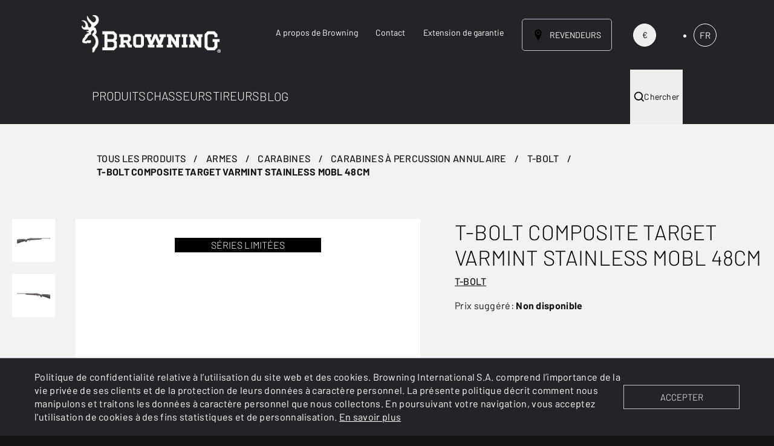

--- FILE ---
content_type: text/html;charset=utf-8
request_url: https://fr.browning.eu/tous-les-produits/armes/carabines/carabines-a-percussion-annulaire/t-bolt/t-bolt-composite-target-varmint-stainless-mobl-48cm.html
body_size: 275639
content:

<!DOCTYPE HTML>
<html lang="fr">
    <head>
    <meta charset="UTF-8"/>
    <title>T-BOLT COMPOSITE TARGET VARMINT STAINLESS MOBL 48CM</title>
    
    
    <meta name="template" content="product-page"/>
    <meta name="viewport" content="width=device-width, initial-scale=1"/>
    

    
    
<script defer="defer" type="text/javascript" src="/.rum/@adobe/helix-rum-js@%5E2/dist/rum-standalone.js"></script>
<link rel="canonical" href="https://fr.browning.eu/tous-les-produits/armes/carabines/carabines-a-percussion-annulaire/t-bolt/t-bolt-composite-target-varmint-stainless-mobl-48cm.html"/>

    

    
<style id="critical-css"></style>


    <script>
        window.isAuthor = false;
        window.isAuthorInstance = false;
        window.configs = {"googleApiKey":"AIzaSyCj4fcKqMtJWPDnPoJiCWywbeBG1HHZ9gE","esKey":"T1NUb3lKVUI0ajdOQWcyQUR6TTE6NlhPLUlHdUpTcG0wWmRrRFN5WjNIdw==","esUrl":"https://browning.es.europe-west1.gcp.cloud.es.io/","esIndexPrefix":"prodcloud-browning-fr-","authorInstance":false,"publishInstance":true};
    </script>


    <!-- Google Tag Manager -->
    <script>(function(w,d,s,l,i){w[l]=w[l]||[];w[l].push({'gtm.start':
            new Date().getTime(),event:'gtm.js'});var f=d.getElementsByTagName(s)[0],
        j=d.createElement(s),dl=l!='dataLayer'?'&l='+l:'';j.async=true;j.src=
        'https://www.googletagmanager.com/gtm.js?id='+i+dl;f.parentNode.insertBefore(j,f);
    })(window,document,'script','dataLayer','GTM-PJCMHP7');</script>
    <!-- End Google Tag Manager -->


    
    
<link rel="stylesheet" href="/etc.clientlibs/browning-international/clientlibs/clientlib-base.lc-a69f9353fa3082bad1ae90ffa2a895b1-lc.min.css" type="text/css">




    
    
<link rel="stylesheet" href="/etc.clientlibs/browning-international/clientlibs/clientlib-app.lc-3838d51c8abdacd8cd9b8c5a8c18f023-lc.min.css" type="text/css">











<link rel="shortcut icon" href="/content/dam/browning-international/favicons/favicon.png/_jcr_content/renditions/cq5dam.thumbnail.196.196.png"/>
<link rel="icon" sizes="192x192" href="/content/dam/browning-international/favicons/favicon.png/_jcr_content/renditions/cq5dam.thumbnail.192.192.png"/>
<link rel="icon" sizes="128x128" href="/content/dam/browning-international/favicons/favicon.png/_jcr_content/renditions/cq5dam.thumbnail.128.128.png"/>
<link rel="apple-touch-icon" sizes="196x196" href="/content/dam/browning-international/favicons/favicon.png/_jcr_content/renditions/cq5dam.thumbnail.196.196.png"/>
<link rel="apple-touch-icon" sizes="180x180" href="/content/dam/browning-international/favicons/favicon.png/_jcr_content/renditions/cq5dam.thumbnail.180.180.png"/>
<link rel="apple-touch-icon" sizes="152x152" href="/content/dam/browning-international/favicons/favicon.png/_jcr_content/renditions/cq5dam.thumbnail.152.152.png"/>
<link rel="apple-touch-icon" sizes="120x120" href="/content/dam/browning-international/favicons/favicon.png/_jcr_content/renditions/cq5dam.thumbnail.120.120.png"/>


    
    
    

    

    
    



    
    



    

    
    
</head>
    <body class="productpage page basicpage browning-general browning" id="productpage-f22e422d46">
    
        <!-- Google Tag Manager (noscript) -->
        <noscript><iframe src="https://www.googletagmanager.com/ns.html?id=GTM-PJCMHP7" height="0" width="0" style="display:none;visibility:hidden"></iframe></noscript>
        <!-- End Google Tag Manager (noscript) -->
    
        
        
        
            




            



            <div id="brw-app">
              
<div class="root container responsivegrid">

    
    <div id="container-ab4c94640f" class="cmp-container">
        


<div class="aem-Grid aem-Grid--12 aem-Grid--default--12 ">
    
    <header class="experiencefragment aem-GridColumn aem-GridColumn--default--12">
<div id="experiencefragment-54a7d8eb43" class="cmp-experiencefragment cmp-experiencefragment--header">


    
    
    
    <div id="container-4efdf76bb0" class="cmp-container">
        
        <div class="header"><template id="language-picker-template">
    <div>
<nav id="languagenavigation-004d2a7b1a" class="brw-languagenavigation">
    <ul class="brw-languagenavigation__group" :class="{'is-expanded': isExpanded}" v-click-outside="hide">
        
    <li class="brw-languagenavigation__item brw-languagenavigation__item--langcode-en brw-languagenavigation__item--level-0" :class="{'brw-languagenavigation__item--expanded': isExpanded}">
        
    
    <a @click="onItemClick($event, false)" class="brw-languagenavigation__item-link" href="https://browning.eu/" hreflang="en" lang="en" rel="alternate" title="EN">EN</a>

        
    </li>

    
        
    <li class="brw-languagenavigation__item brw-languagenavigation__item--langcode-de brw-languagenavigation__item--level-0" :class="{'brw-languagenavigation__item--expanded': isExpanded}">
        
    
    <a @click="onItemClick($event, false)" class="brw-languagenavigation__item-link" href="https://de.browning.eu/" hreflang="de" lang="de" rel="alternate" title="DE">DE</a>

        
    </li>

    
        
    <li class="brw-languagenavigation__item brw-languagenavigation__item--langcode-it brw-languagenavigation__item--level-0" :class="{'brw-languagenavigation__item--expanded': isExpanded}">
        
    
    <a @click="onItemClick($event, false)" class="brw-languagenavigation__item-link" href="https://it.browning.eu/" hreflang="it" lang="it" rel="alternate" title="IT">IT</a>

        
    </li>

    
        
    <li class="brw-languagenavigation__item brw-languagenavigation__item--langcode-es brw-languagenavigation__item--level-0" :class="{'brw-languagenavigation__item--expanded': isExpanded}">
        
    
    <a @click="onItemClick($event, false)" class="brw-languagenavigation__item-link" href="https://es.browning.eu/" hreflang="es" lang="es" rel="alternate" title="ES">ES</a>

        
    </li>

    
        
    <li class="brw-languagenavigation__item brw-languagenavigation__item--langcode-fr brw-languagenavigation__item--level-0 brw-languagenavigation__item--active" :class="{'brw-languagenavigation__item--expanded': isExpanded}">
        
    
    <a @click="onItemClick($event, true)" class="brw-languagenavigation__item-link" href="/tous-les-produits/armes/carabines/carabines-a-percussion-annulaire/t-bolt/t-bolt-composite-target-varmint-stainless-mobl-48cm.html" hreflang="fr" lang="fr" rel="alternate" title="FR">FR</a>

        
    </li>

    </ul>
</nav>

    

</div>
</template>

<div class="brw-cookie-disclaimer-component">
    <brw-cookie-disclaimer disclaimer-data="{&#34;disclaimerEnabled&#34;:true,&#34;disclaimerText&#34;:&#34;&lt;p>Politique de confidentialité relative à l’utilisation du site web et des cookies. Browning International S.A. comprend l’importance de la vie privée de ses clients et de la protection de leurs données à caractère personnel. La présente politique décrit comment nous manipulons et traitons les données à caractère personnel que nous collectons. En poursuivant votre navigation, vous acceptez l&#39;utilisation de cookies à des fins statistiques et de personnalisation.&amp;nbsp;&lt;a href=\&#34;/fr/cookies.html\&#34; target=\&#34;_blank\&#34; rel=\&#34;noopener noreferrer\&#34;>En savoir plus&lt;/a>&lt;/p>\r\n&#34;,&#34;disclaimerButtonLabel&#34;:&#34;ACCEPTER&#34;}">

    </brw-cookie-disclaimer>
</div>

<div data-cmp-is="header" data-disclaimer-data="{&#34;disclaimerEnabled&#34;:true,&#34;disclaimerText&#34;:&#34;&lt;p>Politique de confidentialité relative à l’utilisation du site web et des cookies. Browning International S.A. comprend l’importance de la vie privée de ses clients et de la protection de leurs données à caractère personnel. La présente politique décrit comment nous manipulons et traitons les données à caractère personnel que nous collectons. En poursuivant votre navigation, vous acceptez l&#39;utilisation de cookies à des fins statistiques et de personnalisation.&amp;nbsp;&lt;a href=\&#34;/fr/cookies.html\&#34; target=\&#34;_blank\&#34; rel=\&#34;noopener noreferrer\&#34;>En savoir plus&lt;/a>&lt;/p>\r\n&#34;,&#34;disclaimerButtonLabel&#34;:&#34;ACCEPTER&#34;}" data-search-data="{&#34;readMoreLink&#34;:&#34;/content/browning-international/browning/fr/tous-les-produits.html&#34;,&#34;searchUrl&#34;:&#34;/recherche&#34;,&#34;data&#34;:[{&#34;title&#34;:&#34;Pages&#34;,&#34;content&#34;:[{&#34;title&#34;:&#34;TOUS LES PRODUITS&#34;,&#34;description&#34;:null,&#34;listingImagePath&#34;:null,&#34;esTitle&#34;:null,&#34;esDescription&#34;:null,&#34;localizedCategoryTag&#34;:null,&#34;link&#34;:&#34;/tous-les-produits.html&#34;,&#34;searchAsYouType&#34;:null,&#34;localizedTagsList&#34;:[]}],&#34;products&#34;:false},{&#34;title&#34;:&#34;Services&#34;,&#34;content&#34;:[{&#34;title&#34;:&#34;Services&#34;,&#34;description&#34;:null,&#34;listingImagePath&#34;:null,&#34;esTitle&#34;:&#34;Services&#34;,&#34;esDescription&#34;:null,&#34;localizedCategoryTag&#34;:null,&#34;link&#34;:&#34;/service.html&#34;,&#34;searchAsYouType&#34;:null,&#34;localizedTagsList&#34;:[]}],&#34;products&#34;:false},{&#34;title&#34;:&#34;Products&#34;,&#34;content&#34;:[{&#34;title&#34;:&#34;825 S3 ADJUSTABLE 12M&#34;,&#34;description&#34;:null,&#34;listingImagePath&#34;:&#34;/adobe/dynamicmedia/deliver/dm-aid--67b89b0f-578c-45c2-8951-bc3eb6a12d46/825-sporter-3-adjustable-12m-1.jpg?preferwebp=true&amp;quality=82&#34;,&#34;esTitle&#34;:null,&#34;esDescription&#34;:null,&#34;localizedCategoryTag&#34;:&#34;&#34;,&#34;link&#34;:&#34;/tous-les-produits/armes/fusils/fusils-superposes/fusils-superposes-tir/825-pro/825-s3-adjustable-12m.html&#34;,&#34;searchAsYouType&#34;:null,&#34;new&#34;:true,&#34;productName&#34;:&#34;825 S3 ADJUSTABLE 12M&#34;,&#34;limited&#34;:false,&#34;localizedTagsList&#34;:[&#34;825&#34;,&#34;Nouveaux produits&#34;]},{&#34;title&#34;:&#34;SAC À DOS STALKER GREEN 25L&#34;,&#34;description&#34;:null,&#34;listingImagePath&#34;:&#34;/adobe/dynamicmedia/deliver/dm-aid--66c40946-7329-402f-8cbd-224dc85ebccb/1212500233-1.jpg?preferwebp=true&amp;quality=82&#34;,&#34;esTitle&#34;:null,&#34;esDescription&#34;:null,&#34;localizedCategoryTag&#34;:null,&#34;link&#34;:&#34;/tous-les-produits/outdoor---equipement/equipement/bagages-browning/sacs-a-dos-browning/sac-a-dos-stalker-green-25l.html&#34;,&#34;searchAsYouType&#34;:null,&#34;new&#34;:true,&#34;productName&#34;:&#34;SAC À DOS STALKER GREEN 25L&#34;,&#34;limited&#34;:false,&#34;localizedTagsList&#34;:[]},{&#34;title&#34;:&#34;825 GAME PRESTIGE 12M&#34;,&#34;description&#34;:null,&#34;listingImagePath&#34;:&#34;/adobe/dynamicmedia/deliver/dm-aid--d1201628-ffe7-4e47-b18a-1a2d4605f073/825-game-prestige-12m-1.jpg?preferwebp=true&amp;quality=82&#34;,&#34;esTitle&#34;:null,&#34;esDescription&#34;:null,&#34;localizedCategoryTag&#34;:&#34;&#34;,&#34;link&#34;:&#34;/tous-les-produits/armes/fusils/fusils-superposes/fusils-superposes-chasse/825-prestige/825-game-prestige-12m.html&#34;,&#34;searchAsYouType&#34;:null,&#34;new&#34;:true,&#34;productName&#34;:&#34;825 GAME PRESTIGE 12M&#34;,&#34;limited&#34;:false,&#34;localizedTagsList&#34;:[&#34;825 game&#34;,&#34;825&#34;,&#34;Nouveaux produits&#34;]},{&#34;title&#34;:&#34;POLO ULTRA 79&#34;,&#34;description&#34;:null,&#34;listingImagePath&#34;:&#34;/adobe/dynamicmedia/deliver/dm-aid--6f26fee2-efbb-4e06-b55a-98a50f9be0a5/polo-ultra-79-black-1.jpg?preferwebp=true&amp;quality=82&#34;,&#34;esTitle&#34;:null,&#34;esDescription&#34;:null,&#34;localizedCategoryTag&#34;:&#34;&#34;,&#34;link&#34;:&#34;/tous-les-produits/outdoor---equipement/vetements/polo/polo-ultra-79.html&#34;,&#34;searchAsYouType&#34;:null,&#34;new&#34;:true,&#34;productName&#34;:&#34;POLO ULTRA 79&#34;,&#34;limited&#34;:false,&#34;localizedTagsList&#34;:[&#34;Nouveaux produits&#34;]},{&#34;title&#34;:&#34;X-BOLT 2 DISTANCE VARITECH BLACK ADJUSTABLE THREADED&#34;,&#34;description&#34;:null,&#34;listingImagePath&#34;:&#34;/adobe/dynamicmedia/deliver/dm-aid--f63e7dac-f4c3-405f-b1f8-3dc6f55fcc49/0360172-1.jpg?preferwebp=true&amp;quality=82&#34;,&#34;esTitle&#34;:null,&#34;esDescription&#34;:null,&#34;localizedCategoryTag&#34;:&#34;&#34;,&#34;link&#34;:&#34;/tous-les-produits/armes/carabines/carabines-a-verrou/x-bolt/x-bolt-2-distance-varitech-black-adjustable-threaded.html&#34;,&#34;searchAsYouType&#34;:null,&#34;new&#34;:true,&#34;productName&#34;:&#34;X-BOLT 2 DISTANCE VARITECH BLACK ADJUSTABLE THREADED&#34;,&#34;limited&#34;:false,&#34;localizedTagsList&#34;:[&#34;X-Bolt 2 Distance&#34;,&#34;Nouveaux produits&#34;]},{&#34;title&#34;:&#34;FOURREAU SEMOIS RIFLE 115 CM&#34;,&#34;description&#34;:null,&#34;listingImagePath&#34;:&#34;/adobe/dynamicmedia/deliver/dm-aid--d086ed6d-3d87-49c2-9177-688d5dc74b85/1412509145-1.jpg?preferwebp=true&amp;quality=82&#34;,&#34;esTitle&#34;:null,&#34;esDescription&#34;:null,&#34;localizedCategoryTag&#34;:&#34;&#34;,&#34;link&#34;:&#34;/tous-les-produits/outdoor---equipement/equipement/bagages-browning/fourreaux-browning/fourreau-semois-rifle-115-cm.html&#34;,&#34;searchAsYouType&#34;:null,&#34;new&#34;:true,&#34;productName&#34;:&#34;FOURREAU SEMOIS RIFLE 115 CM&#34;,&#34;limited&#34;:false,&#34;localizedTagsList&#34;:[&#34;Nouveaux produits&#34;]}],&#34;products&#34;:true}]}" class="cmp-header cmp-header--author">
    
    
        <div class="brw-header-component">
            <brw-header inline-template dealers-link="/revendeurs.html">
                <div>
                    <brw-global-search :search-data="{&#34;readMoreLink&#34;:&#34;/content/browning-international/browning/fr/tous-les-produits.html&#34;,&#34;searchUrl&#34;:&#34;/recherche&#34;,&#34;data&#34;:[{&#34;title&#34;:&#34;Pages&#34;,&#34;content&#34;:[{&#34;title&#34;:&#34;TOUS LES PRODUITS&#34;,&#34;description&#34;:null,&#34;listingImagePath&#34;:null,&#34;esTitle&#34;:null,&#34;esDescription&#34;:null,&#34;localizedCategoryTag&#34;:null,&#34;link&#34;:&#34;/tous-les-produits.html&#34;,&#34;searchAsYouType&#34;:null,&#34;localizedTagsList&#34;:[]}],&#34;products&#34;:false},{&#34;title&#34;:&#34;Services&#34;,&#34;content&#34;:[{&#34;title&#34;:&#34;Services&#34;,&#34;description&#34;:null,&#34;listingImagePath&#34;:null,&#34;esTitle&#34;:&#34;Services&#34;,&#34;esDescription&#34;:null,&#34;localizedCategoryTag&#34;:null,&#34;link&#34;:&#34;/service.html&#34;,&#34;searchAsYouType&#34;:null,&#34;localizedTagsList&#34;:[]}],&#34;products&#34;:false},{&#34;title&#34;:&#34;Products&#34;,&#34;content&#34;:[{&#34;title&#34;:&#34;825 S3 ADJUSTABLE 12M&#34;,&#34;description&#34;:null,&#34;listingImagePath&#34;:&#34;/adobe/dynamicmedia/deliver/dm-aid--67b89b0f-578c-45c2-8951-bc3eb6a12d46/825-sporter-3-adjustable-12m-1.jpg?preferwebp=true&amp;quality=82&#34;,&#34;esTitle&#34;:null,&#34;esDescription&#34;:null,&#34;localizedCategoryTag&#34;:&#34;&#34;,&#34;link&#34;:&#34;/tous-les-produits/armes/fusils/fusils-superposes/fusils-superposes-tir/825-pro/825-s3-adjustable-12m.html&#34;,&#34;searchAsYouType&#34;:null,&#34;new&#34;:true,&#34;productName&#34;:&#34;825 S3 ADJUSTABLE 12M&#34;,&#34;limited&#34;:false,&#34;localizedTagsList&#34;:[&#34;825&#34;,&#34;Nouveaux produits&#34;]},{&#34;title&#34;:&#34;SAC À DOS STALKER GREEN 25L&#34;,&#34;description&#34;:null,&#34;listingImagePath&#34;:&#34;/adobe/dynamicmedia/deliver/dm-aid--66c40946-7329-402f-8cbd-224dc85ebccb/1212500233-1.jpg?preferwebp=true&amp;quality=82&#34;,&#34;esTitle&#34;:null,&#34;esDescription&#34;:null,&#34;localizedCategoryTag&#34;:null,&#34;link&#34;:&#34;/tous-les-produits/outdoor---equipement/equipement/bagages-browning/sacs-a-dos-browning/sac-a-dos-stalker-green-25l.html&#34;,&#34;searchAsYouType&#34;:null,&#34;new&#34;:true,&#34;productName&#34;:&#34;SAC À DOS STALKER GREEN 25L&#34;,&#34;limited&#34;:false,&#34;localizedTagsList&#34;:[]},{&#34;title&#34;:&#34;825 GAME PRESTIGE 12M&#34;,&#34;description&#34;:null,&#34;listingImagePath&#34;:&#34;/adobe/dynamicmedia/deliver/dm-aid--d1201628-ffe7-4e47-b18a-1a2d4605f073/825-game-prestige-12m-1.jpg?preferwebp=true&amp;quality=82&#34;,&#34;esTitle&#34;:null,&#34;esDescription&#34;:null,&#34;localizedCategoryTag&#34;:&#34;&#34;,&#34;link&#34;:&#34;/tous-les-produits/armes/fusils/fusils-superposes/fusils-superposes-chasse/825-prestige/825-game-prestige-12m.html&#34;,&#34;searchAsYouType&#34;:null,&#34;new&#34;:true,&#34;productName&#34;:&#34;825 GAME PRESTIGE 12M&#34;,&#34;limited&#34;:false,&#34;localizedTagsList&#34;:[&#34;825 game&#34;,&#34;825&#34;,&#34;Nouveaux produits&#34;]},{&#34;title&#34;:&#34;POLO ULTRA 79&#34;,&#34;description&#34;:null,&#34;listingImagePath&#34;:&#34;/adobe/dynamicmedia/deliver/dm-aid--6f26fee2-efbb-4e06-b55a-98a50f9be0a5/polo-ultra-79-black-1.jpg?preferwebp=true&amp;quality=82&#34;,&#34;esTitle&#34;:null,&#34;esDescription&#34;:null,&#34;localizedCategoryTag&#34;:&#34;&#34;,&#34;link&#34;:&#34;/tous-les-produits/outdoor---equipement/vetements/polo/polo-ultra-79.html&#34;,&#34;searchAsYouType&#34;:null,&#34;new&#34;:true,&#34;productName&#34;:&#34;POLO ULTRA 79&#34;,&#34;limited&#34;:false,&#34;localizedTagsList&#34;:[&#34;Nouveaux produits&#34;]},{&#34;title&#34;:&#34;X-BOLT 2 DISTANCE VARITECH BLACK ADJUSTABLE THREADED&#34;,&#34;description&#34;:null,&#34;listingImagePath&#34;:&#34;/adobe/dynamicmedia/deliver/dm-aid--f63e7dac-f4c3-405f-b1f8-3dc6f55fcc49/0360172-1.jpg?preferwebp=true&amp;quality=82&#34;,&#34;esTitle&#34;:null,&#34;esDescription&#34;:null,&#34;localizedCategoryTag&#34;:&#34;&#34;,&#34;link&#34;:&#34;/tous-les-produits/armes/carabines/carabines-a-verrou/x-bolt/x-bolt-2-distance-varitech-black-adjustable-threaded.html&#34;,&#34;searchAsYouType&#34;:null,&#34;new&#34;:true,&#34;productName&#34;:&#34;X-BOLT 2 DISTANCE VARITECH BLACK ADJUSTABLE THREADED&#34;,&#34;limited&#34;:false,&#34;localizedTagsList&#34;:[&#34;X-Bolt 2 Distance&#34;,&#34;Nouveaux produits&#34;]},{&#34;title&#34;:&#34;FOURREAU SEMOIS RIFLE 115 CM&#34;,&#34;description&#34;:null,&#34;listingImagePath&#34;:&#34;/adobe/dynamicmedia/deliver/dm-aid--d086ed6d-3d87-49c2-9177-688d5dc74b85/1412509145-1.jpg?preferwebp=true&amp;quality=82&#34;,&#34;esTitle&#34;:null,&#34;esDescription&#34;:null,&#34;localizedCategoryTag&#34;:&#34;&#34;,&#34;link&#34;:&#34;/tous-les-produits/outdoor---equipement/equipement/bagages-browning/fourreaux-browning/fourreau-semois-rifle-115-cm.html&#34;,&#34;searchAsYouType&#34;:null,&#34;new&#34;:true,&#34;productName&#34;:&#34;FOURREAU SEMOIS RIFLE 115 CM&#34;,&#34;limited&#34;:false,&#34;localizedTagsList&#34;:[&#34;Nouveaux produits&#34;]}],&#34;products&#34;:true}]}"></brw-global-search>
                    <div class="menu-placeholder"></div>
                    <div class="brw-menu navbar" :class="{'navbar--hidden': !showNavbar, 'navbar--open': isMenuOpen}">
                        <svg class="hidden">
                            <defs>
                                <g id="chevronRightBorder" style="
                                        fill-rule: evenodd;
                                        clip-rule: evenodd;
                                        fill: currenColor;
                                    ">
                                    <path d="M32,0l-32,0l0,32l32,0l0,-32Zm-2.082,2.082l-27.836,-0l-0,27.836l27.836,0l0,-27.836Z"/>
                                    <path d="M11.989,27.314l-1.472,-1.472l9.842,-9.782l-9.842,-9.902l1.472,-1.472l11.314,11.383l-11.314,11.245Z"/>
                                </g>
                                <g id="chevronRight" style="
                                        fill-rule: evenodd;
                                        clip-rule: evenodd;
                                        fill: currenColor;
                                    ">
                                    <path d="M11.989,27.314l-1.472,-1.472l9.842,-9.782l-9.842,-9.902l1.472,-1.472l11.314,11.383l-11.314,11.245Z"/>
                                </g>
                                <g id="location" style="
                                        position: absolute;
                                        width: 0;
                                        height: 0;
                                        overflow: hidden;
                                    ">
                                    <path d="M16 0c-5.523 0-10 4.477-10 10 0 10 10 22 10 22s10-12 10-22c0-5.523-4.477-10-10-10zM16 16.125c-3.383 0-6.125-2.742-6.125-6.125s2.742-6.125 6.125-6.125 6.125 2.742 6.125 6.125-2.742 6.125-6.125 6.125zM12.125 10c0-2.14 1.735-3.875 3.875-3.875s3.875 1.735 3.875 3.875c0 2.14-1.735 3.875-3.875 3.875s-3.875-1.735-3.875-3.875z"/>
                                </g>
                            </defs>
                        </svg>
                        <div class="brw-topmenu-bar">
                            <div class="brw-topmenu page-wrapper">
                                <div class="brw-logo">
                                    <a href="/">
                                        <picture-element desktop-src="/adobe/dynamicmedia/deliver/dm-aid--4294cbf7-b2e4-47ad-b11a-bf6e67023461/logo-white.png?preferwebp=true&amp;quality=82" alt="browning logo"></picture-element>
                                    </a>
                                </div>
                                <div class="brw-sidelinks__wrapper hidden tablet:flex">
                                    <div class="brw-sidelinks">
                                        <a data-title="A propos de Browning" href="/a-propos.html" class="brw-sidelinks-link">
                                            A propos de Browning
                                        </a>
                                    
                                        <a data-title="Contact" href="/contact.html" class="brw-sidelinks-link">
                                            Contact
                                        </a>
                                    
                                        <a data-title="Extension de garantie" href="/extension-garantie.html" class="brw-sidelinks-link">
                                            Extension de garantie
                                        </a>
                                    </div>
                                    <button class="brw-localization button__cta--primary" @click="onLocalisationClick" type="button">
                                        <svg viewBox="0 0 32 32">
                                            <use href="#location"/>
                                        </svg>
                                        <span class="brw-localization__title hidden tablet:flex">
                                            Revendeurs
                                        </span>
                                    </button>
                                    <div class="currency-picker-component">
                                        <currency-picker default-currency="euro" label-euro="€" label-gbp="£">
                                        </currency-picker>
                                    </div>
                                    <brw-language-picker class="brw-language-picker"></brw-language-picker>
                                </div>
                                <button @click="openSearch" class="brw-global-search-open"><i class="icon-magnifier"></i></button>
                                <button class="menu-btn" :class="{'open': isMenuOpen }" @click="isMenuOpen=!isMenuOpen">
                                    <div class="menu-btn__burger"></div>
                                </button>
                            </div>
                        </div>

                        <div class="brw-mainnav-bar">
                            <nav class="brw-mainnav hidden tablet:flex page-wrapper">
                                <ul class="brw-mainnav__list">
                                    
                                        <li class="brw-mainnav__item" :class="{'active': activeIndex === 0}" id="produits-mainnav__item">
                                            <a data-title="PRODUITS" :is="'/content/browning-international/browning/fr/tous-les-produits.html' ? 'a' : 'span'" href="/tous-les-produits.html" @click="switchIndex(0)" class="brw-mainnav__link">
                                                PRODUITS
                                            </a>
                                            
                                                <div class="brw-secondarynav fade-in-down-secondarynav">
                                                    





    <div class="page-wrapper">
        <brw-submenu inline-template>
            <ul class="brw-secondarynav__list" role="tablist" aria-multiselectable="false">
                <li class="brw-secondarynav__item" :class="{'active': activePanel === 0}" role="tab" id="armes-submenu" aria-controls="armes-submenupanel" data-cmp-hook-submenu="submenu">
                    <a :is="'/content/browning-international/browning/fr/tous-les-produits/armes.html' ? 'a' : 'span'" class="brw-secondarynav__link" data-title="ARMES" href="/tous-les-produits/armes.html" @click="switchPanel($event, 0, true)">
                        ARMES
                        <svg viewBox="0 0 32 32">
                            <use href="#chevronRightBorder"/>
                        </svg>
                    </a>
                    
                        <div class="brw-submenu__panel fade-in">
                            <div class="page-wrapper">
                                <div class="brw-submenu__topbar">
                                    <svg fill="none" stroke="currentColor" stroke-width="2" stroke-linecap="round" stroke-linejoin="round" @click="switchPanel($event, null)" class="feather feather-arrow-left">
                                        <line x1="19" y1="12" x2="5" y2="12"></line>
                                        <polyline points="12 19 5 12 12 5"></polyline>
                                    </svg>
                                    <div class="button-container">
                                        <a :is="'/content/browning-international/browning/fr/tous-les-produits/armes.html' ? 'a' : 'button'" @click="preventClickOnMobile($event)" href="#" class="brw-submenu__parentlink">
                                            ARMES
                                        </a>
                                    </div>
                                </div>

                                

    
    
    
    <div id="container-0c1aadad0d" class="cmp-container">
        
        <div class="navigationlist">


    <brw-navigation-list inline-template>
        <div>
            
            <ul class="brw-navigationlist tablet:hidden">
                <li class="brw-navigationlist__item">
                    <a :is="'' ? 'a' : 'button'" class="brw-navigationlist__item-link" @click.prevent="switchSubPanel('navigationlist')">
                        SÉLECTION
                        <svg viewBox="0 0 32 32">
                            <use href="#chevronRightBorder"/>
                        </svg>
                    </a>
                    <div class="brw-navigationlist__panel fade-in" :class="{'active': activeSubPanel === 'navigationlist'}">
                        <div class="brw-navigationlist__topbar">
                            <svg fill="none" stroke="currentColor" stroke-width="2" stroke-linecap="round" stroke-linejoin="round" @click="switchSubPanel(null)" class="feather feather-arrow-left">
                                <line x1="19" y1="12" x2="5" y2="12"></line>
                                <polyline points="12 19 5 12 12 5"></polyline>
                            </svg>
                            <div class="button-container">
                                <a :is="'' ? 'a' : 'button'" href="#" class="brw-navigationlist__parentlink">
                                    SÉLECTION
                                </a>
                            </div>
                        </div>
                        <ul class="brw-navigationlist">
                            <li class="brw-navigationlist__item">
                                <a href="/tous-les-produits/armes.html" class="brw-navigationlist__item-link">
                                    Toutes les armes
                                </a>
                            </li>
                        
                            <li class="brw-navigationlist__item">
                                <a href="/tous-les-produits/armes.html?page=1&WEB-New" class="brw-navigationlist__item-link">
                                    Nouvelles armes
                                </a>
                            </li>
                        
                            <li class="brw-navigationlist__item">
                                <a href="/tous-les-produits/armes.html?page=1&LIMITED_SERIES" class="brw-navigationlist__item-link">
                                    Éditions limitées
                                </a>
                            </li>
                        
                            <li class="brw-navigationlist__item">
                                <a href="https://configurator.browning.eu/fr/" class="brw-navigationlist__item-link">
                                    Configurateur BAR/Maral 4X
                                </a>
                            </li>
                        </ul>
                    </div>
                </li>
            </ul>
            <div class="brw-navigationsublist hidden tablet:flex">
                <div :is="'' ? 'a' : 'span'" class="brw-navigationsublist__label">
                        SÉLECTION
                </div>
                <ul class="brw-navigationsublist__links">
                    <li class="brw-navigationsublist__link">
                        
                        <a href="/tous-les-produits/armes.html" class="brw-navigationsublist__link-label">
                            Toutes les armes
                        </a>
                    </li>
                
                    <li class="brw-navigationsublist__link">
                        
                        <a href="/tous-les-produits/armes.html?page=1&WEB-New" class="brw-navigationsublist__link-label">
                            Nouvelles armes
                        </a>
                    </li>
                
                    <li class="brw-navigationsublist__link">
                        
                        <a href="/tous-les-produits/armes.html?page=1&LIMITED_SERIES" class="brw-navigationsublist__link-label">
                            Éditions limitées
                        </a>
                    </li>
                
                    <li class="brw-navigationsublist__link">
                        
                        <a href="https://configurator.browning.eu/fr/" class="brw-navigationsublist__link-label">
                            Configurateur BAR/Maral 4X
                        </a>
                    </li>
                </ul>
            </div>
        </div>
    </brw-navigation-list>

</div>
<div class="navigationlist">


    <brw-navigation-list inline-template>
        <div>
            
            <ul class="brw-navigationlist tablet:hidden">
                <li class="brw-navigationlist__item">
                    <a :is="'' ? 'a' : 'button'" class="brw-navigationlist__item-link" @click.prevent="switchSubPanel('navigationlist_1826925856')">
                        MODÈLES
                        <svg viewBox="0 0 32 32">
                            <use href="#chevronRightBorder"/>
                        </svg>
                    </a>
                    <div class="brw-navigationlist__panel fade-in" :class="{'active': activeSubPanel === 'navigationlist_1826925856'}">
                        <div class="brw-navigationlist__topbar">
                            <svg fill="none" stroke="currentColor" stroke-width="2" stroke-linecap="round" stroke-linejoin="round" @click="switchSubPanel(null)" class="feather feather-arrow-left">
                                <line x1="19" y1="12" x2="5" y2="12"></line>
                                <polyline points="12 19 5 12 12 5"></polyline>
                            </svg>
                            <div class="button-container">
                                <a :is="'' ? 'a' : 'button'" href="#" class="brw-navigationlist__parentlink">
                                    MODÈLES
                                </a>
                            </div>
                        </div>
                        <ul class="brw-navigationlist">
                            <li class="brw-navigationlist__item">
                                <a href="/tous-les-produits/armes/fusils/fusils-superposes.html" class="brw-navigationlist__item-link">
                                    Fusils superposés
                                </a>
                            </li>
                        
                            <li class="brw-navigationlist__item">
                                <a href="/tous-les-produits/armes/fusils/fusils-semi-automatiques.html" class="brw-navigationlist__item-link">
                                    Fusils semi-automatiques
                                </a>
                            </li>
                        
                            <li class="brw-navigationlist__item">
                                <a href="/tous-les-produits/armes/carabines/carabines-semi-automatiques.html" class="brw-navigationlist__item-link">
                                    Carabines semi-automatiques
                                </a>
                            </li>
                        
                            <li class="brw-navigationlist__item">
                                <a href="/tous-les-produits/armes/carabines/carabines-a-verrou.html" class="brw-navigationlist__item-link">
                                    Carabines à verrou
                                </a>
                            </li>
                        
                            <li class="brw-navigationlist__item">
                                <a href="/tous-les-produits/armes/carabines/carabines-a-rearmement-lineaire.html" class="brw-navigationlist__item-link">
                                    Carabines linéaires
                                </a>
                            </li>
                        
                            <li class="brw-navigationlist__item">
                                <a href="/tous-les-produits/armes/carabines/carabines-a-levier.html" class="brw-navigationlist__item-link">
                                    Carabines à levier
                                </a>
                            </li>
                        
                            <li class="brw-navigationlist__item">
                                <a href="/tous-les-produits/armes/carabines/carabines-a-percussion-annulaire.html" class="brw-navigationlist__item-link">
                                    Carabines à percussion annulaire
                                </a>
                            </li>
                        </ul>
                    </div>
                </li>
            </ul>
            <div class="brw-navigationsublist hidden tablet:flex">
                <div :is="'' ? 'a' : 'span'" class="brw-navigationsublist__label">
                        MODÈLES
                </div>
                <ul class="brw-navigationsublist__links">
                    <li class="brw-navigationsublist__link">
                        
                        <a href="/tous-les-produits/armes/fusils/fusils-superposes.html" class="brw-navigationsublist__link-label">
                            Fusils superposés
                        </a>
                    </li>
                
                    <li class="brw-navigationsublist__link">
                        
                        <a href="/tous-les-produits/armes/fusils/fusils-semi-automatiques.html" class="brw-navigationsublist__link-label">
                            Fusils semi-automatiques
                        </a>
                    </li>
                
                    <li class="brw-navigationsublist__link">
                        
                        <a href="/tous-les-produits/armes/carabines/carabines-semi-automatiques.html" class="brw-navigationsublist__link-label">
                            Carabines semi-automatiques
                        </a>
                    </li>
                
                    <li class="brw-navigationsublist__link">
                        
                        <a href="/tous-les-produits/armes/carabines/carabines-a-verrou.html" class="brw-navigationsublist__link-label">
                            Carabines à verrou
                        </a>
                    </li>
                
                    <li class="brw-navigationsublist__link">
                        
                        <a href="/tous-les-produits/armes/carabines/carabines-a-rearmement-lineaire.html" class="brw-navigationsublist__link-label">
                            Carabines linéaires
                        </a>
                    </li>
                
                    <li class="brw-navigationsublist__link">
                        
                        <a href="/tous-les-produits/armes/carabines/carabines-a-levier.html" class="brw-navigationsublist__link-label">
                            Carabines à levier
                        </a>
                    </li>
                
                    <li class="brw-navigationsublist__link">
                        
                        <a href="/tous-les-produits/armes/carabines/carabines-a-percussion-annulaire.html" class="brw-navigationsublist__link-label">
                            Carabines à percussion annulaire
                        </a>
                    </li>
                </ul>
            </div>
        </div>
    </brw-navigation-list>

</div>
<div class="navigationlist">


    <brw-navigation-list inline-template>
        <div>
            
            <ul class="brw-navigationlist tablet:hidden">
                <li class="brw-navigationlist__item">
                    <a :is="'' ? 'a' : 'button'" class="brw-navigationlist__item-link" @click.prevent="switchSubPanel('navigationlist_1122491105')">
                        FUSILS
                        <svg viewBox="0 0 32 32">
                            <use href="#chevronRightBorder"/>
                        </svg>
                    </a>
                    <div class="brw-navigationlist__panel fade-in" :class="{'active': activeSubPanel === 'navigationlist_1122491105'}">
                        <div class="brw-navigationlist__topbar">
                            <svg fill="none" stroke="currentColor" stroke-width="2" stroke-linecap="round" stroke-linejoin="round" @click="switchSubPanel(null)" class="feather feather-arrow-left">
                                <line x1="19" y1="12" x2="5" y2="12"></line>
                                <polyline points="12 19 5 12 12 5"></polyline>
                            </svg>
                            <div class="button-container">
                                <a :is="'' ? 'a' : 'button'" href="#" class="brw-navigationlist__parentlink">
                                    FUSILS
                                </a>
                            </div>
                        </div>
                        <ul class="brw-navigationlist">
                            <li class="brw-navigationlist__item">
                                <a href="/fusils/825.html" class="brw-navigationlist__item-link">
                                    825
                                </a>
                            </li>
                        
                            <li class="brw-navigationlist__item">
                                <a href="/fusils/B525.html" class="brw-navigationlist__item-link">
                                    B525
                                </a>
                            </li>
                        
                            <li class="brw-navigationlist__item">
                                <a href="/fusils/Liberty.html" class="brw-navigationlist__item-link">
                                    B525 Liberty
                                </a>
                            </li>
                        
                            <li class="brw-navigationlist__item">
                                <a href="/fusils/Heritage.html" class="brw-navigationlist__item-link">
                                    Heritage
                                </a>
                            </li>
                        
                            <li class="brw-navigationlist__item">
                                <a href="/fusils/ultra-xs.html" class="brw-navigationlist__item-link">
                                    Ultra
                                </a>
                            </li>
                        
                            <li class="brw-navigationlist__item">
                                <a href="/fusils/cynergy.html" class="brw-navigationlist__item-link">
                                    Cynergy
                                </a>
                            </li>
                        
                            <li class="brw-navigationlist__item">
                                <a href="/fusils/maxus-2.html" class="brw-navigationlist__item-link">
                                    Maxus 2
                                </a>
                            </li>
                        
                            <li class="brw-navigationlist__item">
                                <a href="/fusils/A5.html" class="brw-navigationlist__item-link">
                                    A5
                                </a>
                            </li>
                        </ul>
                    </div>
                </li>
            </ul>
            <div class="brw-navigationsublist hidden tablet:flex">
                <div :is="'https://fr.browning.eu/fusils.html' ? 'a' : 'span'" href="https://fr.browning.eu/fusils.html" class="brw-navigationsublist__label">
                        FUSILS
                </div>
                <ul class="brw-navigationsublist__links">
                    <li class="brw-navigationsublist__link">
                        
                        <a href="/fusils/825.html" class="brw-navigationsublist__link-label">
                            825
                        </a>
                    </li>
                
                    <li class="brw-navigationsublist__link">
                        
                        <a href="/fusils/B525.html" class="brw-navigationsublist__link-label">
                            B525
                        </a>
                    </li>
                
                    <li class="brw-navigationsublist__link">
                        
                        <a href="/fusils/Liberty.html" class="brw-navigationsublist__link-label">
                            B525 Liberty
                        </a>
                    </li>
                
                    <li class="brw-navigationsublist__link">
                        
                        <a href="/fusils/Heritage.html" class="brw-navigationsublist__link-label">
                            Heritage
                        </a>
                    </li>
                
                    <li class="brw-navigationsublist__link">
                        
                        <a href="/fusils/ultra-xs.html" class="brw-navigationsublist__link-label">
                            Ultra
                        </a>
                    </li>
                
                    <li class="brw-navigationsublist__link">
                        
                        <a href="/fusils/cynergy.html" class="brw-navigationsublist__link-label">
                            Cynergy
                        </a>
                    </li>
                
                    <li class="brw-navigationsublist__link">
                        
                        <a href="/fusils/maxus-2.html" class="brw-navigationsublist__link-label">
                            Maxus 2
                        </a>
                    </li>
                
                    <li class="brw-navigationsublist__link">
                        
                        <a href="/fusils/A5.html" class="brw-navigationsublist__link-label">
                            A5
                        </a>
                    </li>
                </ul>
            </div>
        </div>
    </brw-navigation-list>

</div>
<div class="navigationlist">


    <brw-navigation-list inline-template>
        <div>
            
            <ul class="brw-navigationlist tablet:hidden">
                <li class="brw-navigationlist__item">
                    <a :is="'' ? 'a' : 'button'" class="brw-navigationlist__item-link" @click.prevent="switchSubPanel('navigationlist_126176145')">
                        CARABINES
                        <svg viewBox="0 0 32 32">
                            <use href="#chevronRightBorder"/>
                        </svg>
                    </a>
                    <div class="brw-navigationlist__panel fade-in" :class="{'active': activeSubPanel === 'navigationlist_126176145'}">
                        <div class="brw-navigationlist__topbar">
                            <svg fill="none" stroke="currentColor" stroke-width="2" stroke-linecap="round" stroke-linejoin="round" @click="switchSubPanel(null)" class="feather feather-arrow-left">
                                <line x1="19" y1="12" x2="5" y2="12"></line>
                                <polyline points="12 19 5 12 12 5"></polyline>
                            </svg>
                            <div class="button-container">
                                <a :is="'' ? 'a' : 'button'" href="#" class="brw-navigationlist__parentlink">
                                    CARABINES
                                </a>
                            </div>
                        </div>
                        <ul class="brw-navigationlist">
                            <li class="brw-navigationlist__item">
                                <a href="/carabines/bar.html" class="brw-navigationlist__item-link">
                                    BAR
                                </a>
                            </li>
                        
                            <li class="brw-navigationlist__item">
                                <a href="/carabines/maral.html" class="brw-navigationlist__item-link">
                                    Maral
                                </a>
                            </li>
                        
                            <li class="brw-navigationlist__item">
                                <a href="/carabines/x-bolt-2.html" class="brw-navigationlist__item-link">
                                    X-Bolt 2
                                </a>
                            </li>
                        
                            <li class="brw-navigationlist__item">
                                <a href="/carabines/a-bolt.html" class="brw-navigationlist__item-link">
                                    A-Bolt 3+
                                </a>
                            </li>
                        
                            <li class="brw-navigationlist__item">
                                <a href="/carabines/blr.html" class="brw-navigationlist__item-link">
                                    BLR
                                </a>
                            </li>
                        
                            <li class="brw-navigationlist__item">
                                <a href="/carabines/carabine-percussion-annulaire.html" class="brw-navigationlist__item-link">
                                    Rimfire
                                </a>
                            </li>
                        </ul>
                    </div>
                </li>
            </ul>
            <div class="brw-navigationsublist hidden tablet:flex">
                <div :is="'https://fr.browning.eu/carabines.html' ? 'a' : 'span'" href="https://fr.browning.eu/carabines.html" class="brw-navigationsublist__label">
                        CARABINES
                </div>
                <ul class="brw-navigationsublist__links">
                    <li class="brw-navigationsublist__link">
                        
                        <a href="/carabines/bar.html" class="brw-navigationsublist__link-label">
                            BAR
                        </a>
                    </li>
                
                    <li class="brw-navigationsublist__link">
                        
                        <a href="/carabines/maral.html" class="brw-navigationsublist__link-label">
                            Maral
                        </a>
                    </li>
                
                    <li class="brw-navigationsublist__link">
                        
                        <a href="/carabines/x-bolt-2.html" class="brw-navigationsublist__link-label">
                            X-Bolt 2
                        </a>
                    </li>
                
                    <li class="brw-navigationsublist__link">
                        
                        <a href="/carabines/a-bolt.html" class="brw-navigationsublist__link-label">
                            A-Bolt 3+
                        </a>
                    </li>
                
                    <li class="brw-navigationsublist__link">
                        
                        <a href="/carabines/blr.html" class="brw-navigationsublist__link-label">
                            BLR
                        </a>
                    </li>
                
                    <li class="brw-navigationsublist__link">
                        
                        <a href="/carabines/carabine-percussion-annulaire.html" class="brw-navigationsublist__link-label">
                            Rimfire
                        </a>
                    </li>
                </ul>
            </div>
        </div>
    </brw-navigation-list>

</div>
<div class="navigationlist">


    <brw-navigation-list inline-template>
        <div>
            
            <ul class="brw-navigationlist tablet:hidden">
                <li class="brw-navigationlist__item">
                    <a :is="'' ? 'a' : 'button'" class="brw-navigationlist__item-link" @click.prevent="switchSubPanel('navigationlist_33148683')">
                        PISTOLETS
                        <svg viewBox="0 0 32 32">
                            <use href="#chevronRightBorder"/>
                        </svg>
                    </a>
                    <div class="brw-navigationlist__panel fade-in" :class="{'active': activeSubPanel === 'navigationlist_33148683'}">
                        <div class="brw-navigationlist__topbar">
                            <svg fill="none" stroke="currentColor" stroke-width="2" stroke-linecap="round" stroke-linejoin="round" @click="switchSubPanel(null)" class="feather feather-arrow-left">
                                <line x1="19" y1="12" x2="5" y2="12"></line>
                                <polyline points="12 19 5 12 12 5"></polyline>
                            </svg>
                            <div class="button-container">
                                <a :is="'' ? 'a' : 'button'" href="#" class="brw-navigationlist__parentlink">
                                    PISTOLETS
                                </a>
                            </div>
                        </div>
                        <ul class="brw-navigationlist">
                            <li class="brw-navigationlist__item">
                                <a href="/armes-de-poing.html" class="brw-navigationlist__item-link">
                                    Buck Mark
                                </a>
                            </li>
                        </ul>
                    </div>
                </li>
            </ul>
            <div class="brw-navigationsublist hidden tablet:flex">
                <div :is="'https://fr.browning.eu/armes-de-poing.html' ? 'a' : 'span'" href="https://fr.browning.eu/armes-de-poing.html" class="brw-navigationsublist__label">
                        PISTOLETS
                </div>
                <ul class="brw-navigationsublist__links">
                    <li class="brw-navigationsublist__link">
                        
                        <a href="/armes-de-poing.html" class="brw-navigationsublist__link-label">
                            Buck Mark
                        </a>
                    </li>
                </ul>
            </div>
        </div>
    </brw-navigation-list>

</div>
<div class="navigationlist">


    <brw-navigation-list inline-template>
        <div>
            
            <ul class="brw-navigationlist tablet:hidden">
                <li class="brw-navigationlist__item">
                    <a :is="'' ? 'a' : 'button'" class="brw-navigationlist__item-link" @click.prevent="switchSubPanel('navigationlist_1176842503')">
                        JOHN M. BROWNING COLLECTION
                        <svg viewBox="0 0 32 32">
                            <use href="#chevronRightBorder"/>
                        </svg>
                    </a>
                    <div class="brw-navigationlist__panel fade-in" :class="{'active': activeSubPanel === 'navigationlist_1176842503'}">
                        <div class="brw-navigationlist__topbar">
                            <svg fill="none" stroke="currentColor" stroke-width="2" stroke-linecap="round" stroke-linejoin="round" @click="switchSubPanel(null)" class="feather feather-arrow-left">
                                <line x1="19" y1="12" x2="5" y2="12"></line>
                                <polyline points="12 19 5 12 12 5"></polyline>
                            </svg>
                            <div class="button-container">
                                <a :is="'' ? 'a' : 'button'" href="#" class="brw-navigationlist__parentlink">
                                    JOHN M. BROWNING COLLECTION
                                </a>
                            </div>
                        </div>
                        <ul class="brw-navigationlist">
                            <li class="brw-navigationlist__item">
                                <a href="https://johnmbrowningcollection.com/" class="brw-navigationlist__item-link">
                                    John M. Browning Collection
                                </a>
                            </li>
                        </ul>
                    </div>
                </li>
            </ul>
            <div class="brw-navigationsublist hidden tablet:flex">
                <div :is="'' ? 'a' : 'span'" class="brw-navigationsublist__label">
                        JOHN M. BROWNING COLLECTION
                </div>
                <ul class="brw-navigationsublist__links">
                    <li class="brw-navigationsublist__link">
                        <a href="https://johnmbrowningcollection.com/" class="brw-navigationsublist__link-label">
                            <img alt="John M. Browning Collection" src="/adobe/dynamicmedia/deliver/dm-aid--0156579a-72c5-4e07-be18-c299acd61fff/jmb-hp2.jpg?preferwebp=true&quality=82"/>
                        </a>
                        
                    </li>
                </ul>
            </div>
        </div>
    </brw-navigation-list>

</div>

        
    </div>


                            </div>
                        </div>
                    
                </li>
            
                <li class="brw-secondarynav__item" :class="{'active': activePanel === 1}" role="tab" id="vetements-submenu" aria-controls="vetements-submenupanel" data-cmp-hook-submenu="submenu">
                    <a :is="'/content/browning-international/browning/fr/vetements.html' ? 'a' : 'span'" class="brw-secondarynav__link" data-title="VÊTEMENTS" href="/vetements.html" @click="switchPanel($event, 1, true)">
                        VÊTEMENTS
                        <svg viewBox="0 0 32 32">
                            <use href="#chevronRightBorder"/>
                        </svg>
                    </a>
                    
                        <div class="brw-submenu__panel fade-in">
                            <div class="page-wrapper">
                                <div class="brw-submenu__topbar">
                                    <svg fill="none" stroke="currentColor" stroke-width="2" stroke-linecap="round" stroke-linejoin="round" @click="switchPanel($event, null)" class="feather feather-arrow-left">
                                        <line x1="19" y1="12" x2="5" y2="12"></line>
                                        <polyline points="12 19 5 12 12 5"></polyline>
                                    </svg>
                                    <div class="button-container">
                                        <a :is="'/content/browning-international/browning/fr/vetements.html' ? 'a' : 'button'" @click="preventClickOnMobile($event)" href="#" class="brw-submenu__parentlink">
                                            VÊTEMENTS
                                        </a>
                                    </div>
                                </div>

                                

    
    
    
    <div id="container-de048444ae" class="cmp-container">
        
        <div class="navigationlist">


    <brw-navigation-list inline-template>
        <div>
            
            <ul class="brw-navigationlist tablet:hidden">
                <li class="brw-navigationlist__item">
                    <a :is="'' ? 'a' : 'button'" class="brw-navigationlist__item-link" @click.prevent="switchSubPanel('navigationlist')">
                        SÉLECTION
                        <svg viewBox="0 0 32 32">
                            <use href="#chevronRightBorder"/>
                        </svg>
                    </a>
                    <div class="brw-navigationlist__panel fade-in" :class="{'active': activeSubPanel === 'navigationlist'}">
                        <div class="brw-navigationlist__topbar">
                            <svg fill="none" stroke="currentColor" stroke-width="2" stroke-linecap="round" stroke-linejoin="round" @click="switchSubPanel(null)" class="feather feather-arrow-left">
                                <line x1="19" y1="12" x2="5" y2="12"></line>
                                <polyline points="12 19 5 12 12 5"></polyline>
                            </svg>
                            <div class="button-container">
                                <a :is="'' ? 'a' : 'button'" href="#" class="brw-navigationlist__parentlink">
                                    SÉLECTION
                                </a>
                            </div>
                        </div>
                        <ul class="brw-navigationlist">
                            <li class="brw-navigationlist__item">
                                <a href="/tous-les-produits/outdoor---equipement/vetements.html" class="brw-navigationlist__item-link">
                                    Tous les vêtements
                                </a>
                            </li>
                        
                            <li class="brw-navigationlist__item">
                                <a href="/tous-les-produits/outdoor---equipement/vetements.html?page=1&WEB-New" class="brw-navigationlist__item-link">
                                    Nouveaux vêtements
                                </a>
                            </li>
                        
                            <li class="brw-navigationlist__item">
                                <a href="/tous-les-produits/outdoor---equipement/vetements.html?page=1&LIMITED_SERIES" class="brw-navigationlist__item-link">
                                    Éditions limitées
                                </a>
                            </li>
                        </ul>
                    </div>
                </li>
            </ul>
            <div class="brw-navigationsublist hidden tablet:flex">
                <div :is="'' ? 'a' : 'span'" class="brw-navigationsublist__label">
                        SÉLECTION
                </div>
                <ul class="brw-navigationsublist__links">
                    <li class="brw-navigationsublist__link">
                        
                        <a href="/tous-les-produits/outdoor---equipement/vetements.html" class="brw-navigationsublist__link-label">
                            Tous les vêtements
                        </a>
                    </li>
                
                    <li class="brw-navigationsublist__link">
                        
                        <a href="/tous-les-produits/outdoor---equipement/vetements.html?page=1&WEB-New" class="brw-navigationsublist__link-label">
                            Nouveaux vêtements
                        </a>
                    </li>
                
                    <li class="brw-navigationsublist__link">
                        
                        <a href="/tous-les-produits/outdoor---equipement/vetements.html?page=1&LIMITED_SERIES" class="brw-navigationsublist__link-label">
                            Éditions limitées
                        </a>
                    </li>
                </ul>
            </div>
        </div>
    </brw-navigation-list>

</div>
<div class="navigationlist">


    <brw-navigation-list inline-template>
        <div>
            
            <ul class="brw-navigationlist tablet:hidden">
                <li class="brw-navigationlist__item">
                    <a :is="'' ? 'a' : 'button'" class="brw-navigationlist__item-link" @click.prevent="switchSubPanel('navigationlist_317988749')">
                        GAMMES
                        <svg viewBox="0 0 32 32">
                            <use href="#chevronRightBorder"/>
                        </svg>
                    </a>
                    <div class="brw-navigationlist__panel fade-in" :class="{'active': activeSubPanel === 'navigationlist_317988749'}">
                        <div class="brw-navigationlist__topbar">
                            <svg fill="none" stroke="currentColor" stroke-width="2" stroke-linecap="round" stroke-linejoin="round" @click="switchSubPanel(null)" class="feather feather-arrow-left">
                                <line x1="19" y1="12" x2="5" y2="12"></line>
                                <polyline points="12 19 5 12 12 5"></polyline>
                            </svg>
                            <div class="button-container">
                                <a :is="'' ? 'a' : 'button'" href="#" class="brw-navigationlist__parentlink">
                                    GAMMES
                                </a>
                            </div>
                        </div>
                        <ul class="brw-navigationlist">
                            <li class="brw-navigationlist__item">
                                <a href="/vetements/gilets-de-tir.html" class="brw-navigationlist__item-link">
                                    Gilets de tir
                                </a>
                            </li>
                        
                            <li class="brw-navigationlist__item">
                                <a href="/vetements/xpo.html" class="brw-navigationlist__item-link">
                                    XPO
                                </a>
                            </li>
                        
                            <li class="brw-navigationlist__item">
                                <a href="/vetements/ultimate.html" class="brw-navigationlist__item-link">
                                    Ultimate
                                </a>
                            </li>
                        
                            <li class="brw-navigationlist__item">
                                <a href="/vetements/norfolk.html" class="brw-navigationlist__item-link">
                                    Norfolk
                                </a>
                            </li>
                        
                            <li class="brw-navigationlist__item">
                                <a href="/vetements/tracker.html" class="brw-navigationlist__item-link">
                                    Tracker
                                </a>
                            </li>
                        
                            <li class="brw-navigationlist__item">
                                <a href="/vetements/summit.html" class="brw-navigationlist__item-link">
                                    Summit
                                </a>
                            </li>
                        
                            <li class="brw-navigationlist__item">
                                <a href="/vetements/early-season.html" class="brw-navigationlist__item-link">
                                    Early Season
                                </a>
                            </li>
                        
                            <li class="brw-navigationlist__item">
                                <a href="/vetements/velino-javelin.html" class="brw-navigationlist__item-link">
                                    Velino - Javelin
                                </a>
                            </li>
                        
                            <li class="brw-navigationlist__item">
                                <a href="/vetements/teamspirit.html" class="brw-navigationlist__item-link">
                                    Teamspirit
                                </a>
                            </li>
                        
                            <li class="brw-navigationlist__item">
                                <a href="/vetements/vetements-casual-chemises-ultra-snapshot-summit.html" class="brw-navigationlist__item-link">
                                    Vêtements casual
                                </a>
                            </li>
                        </ul>
                    </div>
                </li>
            </ul>
            <div class="brw-navigationsublist hidden tablet:flex">
                <div :is="'https://fr.browning.eu/vetements.html' ? 'a' : 'span'" href="https://fr.browning.eu/vetements.html" class="brw-navigationsublist__label">
                        GAMMES
                </div>
                <ul class="brw-navigationsublist__links">
                    <li class="brw-navigationsublist__link">
                        
                        <a href="/vetements/gilets-de-tir.html" class="brw-navigationsublist__link-label">
                            Gilets de tir
                        </a>
                    </li>
                
                    <li class="brw-navigationsublist__link">
                        
                        <a href="/vetements/xpo.html" class="brw-navigationsublist__link-label">
                            XPO
                        </a>
                    </li>
                
                    <li class="brw-navigationsublist__link">
                        
                        <a href="/vetements/ultimate.html" class="brw-navigationsublist__link-label">
                            Ultimate
                        </a>
                    </li>
                
                    <li class="brw-navigationsublist__link">
                        
                        <a href="/vetements/norfolk.html" class="brw-navigationsublist__link-label">
                            Norfolk
                        </a>
                    </li>
                
                    <li class="brw-navigationsublist__link">
                        
                        <a href="/vetements/tracker.html" class="brw-navigationsublist__link-label">
                            Tracker
                        </a>
                    </li>
                
                    <li class="brw-navigationsublist__link">
                        
                        <a href="/vetements/summit.html" class="brw-navigationsublist__link-label">
                            Summit
                        </a>
                    </li>
                
                    <li class="brw-navigationsublist__link">
                        
                        <a href="/vetements/early-season.html" class="brw-navigationsublist__link-label">
                            Early Season
                        </a>
                    </li>
                
                    <li class="brw-navigationsublist__link">
                        
                        <a href="/vetements/velino-javelin.html" class="brw-navigationsublist__link-label">
                            Velino - Javelin
                        </a>
                    </li>
                
                    <li class="brw-navigationsublist__link">
                        
                        <a href="/vetements/teamspirit.html" class="brw-navigationsublist__link-label">
                            Teamspirit
                        </a>
                    </li>
                
                    <li class="brw-navigationsublist__link">
                        
                        <a href="/vetements/vetements-casual-chemises-ultra-snapshot-summit.html" class="brw-navigationsublist__link-label">
                            Vêtements casual
                        </a>
                    </li>
                </ul>
            </div>
        </div>
    </brw-navigation-list>

</div>

        
    </div>


                            </div>
                        </div>
                    
                </li>
            
                <li class="brw-secondarynav__item" :class="{'active': activePanel === 2}" role="tab" id="accessoires-submenu" aria-controls="accessoires-submenupanel" data-cmp-hook-submenu="submenu">
                    <a :is="'/content/browning-international/browning/fr/tous-les-produits/outdoor---equipement/equipement.html' ? 'a' : 'span'" class="brw-secondarynav__link" data-title="ACCESSOIRES" href="/tous-les-produits/outdoor---equipement/equipement.html" @click="switchPanel($event, 2, true)">
                        ACCESSOIRES
                        <svg viewBox="0 0 32 32">
                            <use href="#chevronRightBorder"/>
                        </svg>
                    </a>
                    
                        <div class="brw-submenu__panel fade-in">
                            <div class="page-wrapper">
                                <div class="brw-submenu__topbar">
                                    <svg fill="none" stroke="currentColor" stroke-width="2" stroke-linecap="round" stroke-linejoin="round" @click="switchPanel($event, null)" class="feather feather-arrow-left">
                                        <line x1="19" y1="12" x2="5" y2="12"></line>
                                        <polyline points="12 19 5 12 12 5"></polyline>
                                    </svg>
                                    <div class="button-container">
                                        <a :is="'/content/browning-international/browning/fr/tous-les-produits/outdoor---equipement/equipement.html' ? 'a' : 'button'" @click="preventClickOnMobile($event)" href="#" class="brw-submenu__parentlink">
                                            ACCESSOIRES
                                        </a>
                                    </div>
                                </div>

                                

    
    
    
    <div id="container-f444c6e1b3" class="cmp-container">
        
        <div class="navigationlist">


    <brw-navigation-list inline-template>
        <div>
            
            <ul class="brw-navigationlist tablet:hidden">
                <li class="brw-navigationlist__item">
                    <a :is="'' ? 'a' : 'button'" class="brw-navigationlist__item-link" @click.prevent="switchSubPanel('navigationlist')">
                        ACCESSOIRES D&#39;ARMES
                        <svg viewBox="0 0 32 32">
                            <use href="#chevronRightBorder"/>
                        </svg>
                    </a>
                    <div class="brw-navigationlist__panel fade-in" :class="{'active': activeSubPanel === 'navigationlist'}">
                        <div class="brw-navigationlist__topbar">
                            <svg fill="none" stroke="currentColor" stroke-width="2" stroke-linecap="round" stroke-linejoin="round" @click="switchSubPanel(null)" class="feather feather-arrow-left">
                                <line x1="19" y1="12" x2="5" y2="12"></line>
                                <polyline points="12 19 5 12 12 5"></polyline>
                            </svg>
                            <div class="button-container">
                                <a :is="'' ? 'a' : 'button'" href="#" class="brw-navigationlist__parentlink">
                                    ACCESSOIRES D&#39;ARMES
                                </a>
                            </div>
                        </div>
                        <ul class="brw-navigationlist">
                            <li class="brw-navigationlist__item">
                                <a href="/tous-les-produits/armes/accessoires-d-armes/moderateurs-de-son.html" class="brw-navigationlist__item-link">
                                    Modérateurs de son
                                </a>
                            </li>
                        
                            <li class="brw-navigationlist__item">
                                <a href="/tous-les-produits/armes/accessoires-d-armes.html" class="brw-navigationlist__item-link">
                                    Accessoires d&#39;armes
                                </a>
                            </li>
                        
                            <li class="brw-navigationlist__item">
                                <a href="/nomad.html" class="brw-navigationlist__item-link">
                                    Montages Nomad
                                </a>
                            </li>
                        </ul>
                    </div>
                </li>
            </ul>
            <div class="brw-navigationsublist hidden tablet:flex">
                <div :is="'https://fr.browning.eu/tous-les-produits/armes/accessoires-d-armes.html' ? 'a' : 'span'" href="https://fr.browning.eu/tous-les-produits/armes/accessoires-d-armes.html" class="brw-navigationsublist__label">
                        ACCESSOIRES D&#39;ARMES
                </div>
                <ul class="brw-navigationsublist__links">
                    <li class="brw-navigationsublist__link">
                        
                        <a href="/tous-les-produits/armes/accessoires-d-armes/moderateurs-de-son.html" class="brw-navigationsublist__link-label">
                            Modérateurs de son
                        </a>
                    </li>
                
                    <li class="brw-navigationsublist__link">
                        
                        <a href="/tous-les-produits/armes/accessoires-d-armes.html" class="brw-navigationsublist__link-label">
                            Accessoires d&#39;armes
                        </a>
                    </li>
                
                    <li class="brw-navigationsublist__link">
                        
                        <a href="/nomad.html" class="brw-navigationsublist__link-label">
                            Montages Nomad
                        </a>
                    </li>
                </ul>
            </div>
        </div>
    </brw-navigation-list>

</div>
<div class="navigationlist">


    <brw-navigation-list inline-template>
        <div>
            
            <ul class="brw-navigationlist tablet:hidden">
                <li class="brw-navigationlist__item">
                    <a :is="'' ? 'a' : 'button'" class="brw-navigationlist__item-link" @click.prevent="switchSubPanel('navigationlist_1523372495')">
                        ACCESSOIRES DU PRATIQUANT
                        <svg viewBox="0 0 32 32">
                            <use href="#chevronRightBorder"/>
                        </svg>
                    </a>
                    <div class="brw-navigationlist__panel fade-in" :class="{'active': activeSubPanel === 'navigationlist_1523372495'}">
                        <div class="brw-navigationlist__topbar">
                            <svg fill="none" stroke="currentColor" stroke-width="2" stroke-linecap="round" stroke-linejoin="round" @click="switchSubPanel(null)" class="feather feather-arrow-left">
                                <line x1="19" y1="12" x2="5" y2="12"></line>
                                <polyline points="12 19 5 12 12 5"></polyline>
                            </svg>
                            <div class="button-container">
                                <a :is="'' ? 'a' : 'button'" href="#" class="brw-navigationlist__parentlink">
                                    ACCESSOIRES DU PRATIQUANT
                                </a>
                            </div>
                        </div>
                        <ul class="brw-navigationlist">
                            <li class="brw-navigationlist__item">
                                <a href="/tous-les-produits/outdoor---equipement/equipement/accessoires-browning/nettoyage-browning.html" class="brw-navigationlist__item-link">
                                    Nettoyage de l&#39;arme
                                </a>
                            </li>
                        
                            <li class="brw-navigationlist__item">
                                <a href="/tous-les-produits/outdoor---equipement/equipement/accessoires-browning/huiles-pour-arme-browning.html" class="brw-navigationlist__item-link">
                                    Huiles pour armes
                                </a>
                            </li>
                        
                            <li class="brw-navigationlist__item">
                                <a href="/tous-les-produits/outdoor---equipement/equipement/accessoires-browning/protection-auditive-browning.html" class="brw-navigationlist__item-link">
                                    Casques de protection
                                </a>
                            </li>
                        
                            <li class="brw-navigationlist__item">
                                <a href="/tous-les-produits/outdoor---equipement/equipement/accessoires-browning/lunettes-browning.html" class="brw-navigationlist__item-link">
                                    Lunettes
                                </a>
                            </li>
                        
                            <li class="brw-navigationlist__item">
                                <a href="/tous-les-produits/outdoor---equipement/equipement/accessoires-browning/accessoires-divers-browning.html" class="brw-navigationlist__item-link">
                                    Autres accessoires
                                </a>
                            </li>
                        </ul>
                    </div>
                </li>
            </ul>
            <div class="brw-navigationsublist hidden tablet:flex">
                <div :is="'https://fr.browning.eu/tous-les-produits/outdoor---equipement/equipement/accessoires-browning.html' ? 'a' : 'span'" href="https://fr.browning.eu/tous-les-produits/outdoor---equipement/equipement/accessoires-browning.html" class="brw-navigationsublist__label">
                        ACCESSOIRES DU PRATIQUANT
                </div>
                <ul class="brw-navigationsublist__links">
                    <li class="brw-navigationsublist__link">
                        
                        <a href="/tous-les-produits/outdoor---equipement/equipement/accessoires-browning/nettoyage-browning.html" class="brw-navigationsublist__link-label">
                            Nettoyage de l&#39;arme
                        </a>
                    </li>
                
                    <li class="brw-navigationsublist__link">
                        
                        <a href="/tous-les-produits/outdoor---equipement/equipement/accessoires-browning/huiles-pour-arme-browning.html" class="brw-navigationsublist__link-label">
                            Huiles pour armes
                        </a>
                    </li>
                
                    <li class="brw-navigationsublist__link">
                        
                        <a href="/tous-les-produits/outdoor---equipement/equipement/accessoires-browning/protection-auditive-browning.html" class="brw-navigationsublist__link-label">
                            Casques de protection
                        </a>
                    </li>
                
                    <li class="brw-navigationsublist__link">
                        
                        <a href="/tous-les-produits/outdoor---equipement/equipement/accessoires-browning/lunettes-browning.html" class="brw-navigationsublist__link-label">
                            Lunettes
                        </a>
                    </li>
                
                    <li class="brw-navigationsublist__link">
                        
                        <a href="/tous-les-produits/outdoor---equipement/equipement/accessoires-browning/accessoires-divers-browning.html" class="brw-navigationsublist__link-label">
                            Autres accessoires
                        </a>
                    </li>
                </ul>
            </div>
        </div>
    </brw-navigation-list>

</div>
<div class="navigationlist">


    <brw-navigation-list inline-template>
        <div>
            
            <ul class="brw-navigationlist tablet:hidden">
                <li class="brw-navigationlist__item">
                    <a :is="'' ? 'a' : 'button'" class="brw-navigationlist__item-link" @click.prevent="switchSubPanel('navigationlist_215268815')">
                        BAGAGES
                        <svg viewBox="0 0 32 32">
                            <use href="#chevronRightBorder"/>
                        </svg>
                    </a>
                    <div class="brw-navigationlist__panel fade-in" :class="{'active': activeSubPanel === 'navigationlist_215268815'}">
                        <div class="brw-navigationlist__topbar">
                            <svg fill="none" stroke="currentColor" stroke-width="2" stroke-linecap="round" stroke-linejoin="round" @click="switchSubPanel(null)" class="feather feather-arrow-left">
                                <line x1="19" y1="12" x2="5" y2="12"></line>
                                <polyline points="12 19 5 12 12 5"></polyline>
                            </svg>
                            <div class="button-container">
                                <a :is="'' ? 'a' : 'button'" href="#" class="brw-navigationlist__parentlink">
                                    BAGAGES
                                </a>
                            </div>
                        </div>
                        <ul class="brw-navigationlist">
                            <li class="brw-navigationlist__item">
                                <a href="/tous-les-produits/outdoor---equipement/equipement/bagages-browning/sacs-a-dos-browning.html" class="brw-navigationlist__item-link">
                                    Sacs à dos
                                </a>
                            </li>
                        
                            <li class="brw-navigationlist__item">
                                <a href="/tous-les-produits/outdoor---equipement/equipement/bagages-browning/sacs-de-tir-browning.html" class="brw-navigationlist__item-link">
                                    Sacs de tir
                                </a>
                            </li>
                        
                            <li class="brw-navigationlist__item">
                                <a href="/tous-les-produits/outdoor---equipement/equipement/bagages-browning/fourreaux-browning.html" class="brw-navigationlist__item-link">
                                    Fourreaux
                                </a>
                            </li>
                        
                            <li class="brw-navigationlist__item">
                                <a href="/tous-les-produits/outdoor---equipement/equipement/bagages-browning/bretelles-browning.html" class="brw-navigationlist__item-link">
                                    Bretelles
                                </a>
                            </li>
                        </ul>
                    </div>
                </li>
            </ul>
            <div class="brw-navigationsublist hidden tablet:flex">
                <div :is="'https://fr.browning.eu/tous-les-produits/outdoor---equipement/equipement/bagages-browning.html' ? 'a' : 'span'" href="https://fr.browning.eu/tous-les-produits/outdoor---equipement/equipement/bagages-browning.html" class="brw-navigationsublist__label">
                        BAGAGES
                </div>
                <ul class="brw-navigationsublist__links">
                    <li class="brw-navigationsublist__link">
                        
                        <a href="/tous-les-produits/outdoor---equipement/equipement/bagages-browning/sacs-a-dos-browning.html" class="brw-navigationsublist__link-label">
                            Sacs à dos
                        </a>
                    </li>
                
                    <li class="brw-navigationsublist__link">
                        
                        <a href="/tous-les-produits/outdoor---equipement/equipement/bagages-browning/sacs-de-tir-browning.html" class="brw-navigationsublist__link-label">
                            Sacs de tir
                        </a>
                    </li>
                
                    <li class="brw-navigationsublist__link">
                        
                        <a href="/tous-les-produits/outdoor---equipement/equipement/bagages-browning/fourreaux-browning.html" class="brw-navigationsublist__link-label">
                            Fourreaux
                        </a>
                    </li>
                
                    <li class="brw-navigationsublist__link">
                        
                        <a href="/tous-les-produits/outdoor---equipement/equipement/bagages-browning/bretelles-browning.html" class="brw-navigationsublist__link-label">
                            Bretelles
                        </a>
                    </li>
                </ul>
            </div>
        </div>
    </brw-navigation-list>

</div>
<div class="navigationlist">


    <brw-navigation-list inline-template>
        <div>
            
            <ul class="brw-navigationlist tablet:hidden">
                <li class="brw-navigationlist__item">
                    <a :is="'' ? 'a' : 'button'" class="brw-navigationlist__item-link" @click.prevent="switchSubPanel('navigationlist_170130883')">
                        COUTEAUX
                        <svg viewBox="0 0 32 32">
                            <use href="#chevronRightBorder"/>
                        </svg>
                    </a>
                    <div class="brw-navigationlist__panel fade-in" :class="{'active': activeSubPanel === 'navigationlist_170130883'}">
                        <div class="brw-navigationlist__topbar">
                            <svg fill="none" stroke="currentColor" stroke-width="2" stroke-linecap="round" stroke-linejoin="round" @click="switchSubPanel(null)" class="feather feather-arrow-left">
                                <line x1="19" y1="12" x2="5" y2="12"></line>
                                <polyline points="12 19 5 12 12 5"></polyline>
                            </svg>
                            <div class="button-container">
                                <a :is="'' ? 'a' : 'button'" href="#" class="brw-navigationlist__parentlink">
                                    COUTEAUX
                                </a>
                            </div>
                        </div>
                        
                    </div>
                </li>
            </ul>
            <div class="brw-navigationsublist hidden tablet:flex">
                <div :is="'https://fr.browning.eu/tous-les-produits/outdoor---equipement/equipement/couteaux-browning.html' ? 'a' : 'span'" href="https://fr.browning.eu/tous-les-produits/outdoor---equipement/equipement/couteaux-browning.html" class="brw-navigationsublist__label">
                        COUTEAUX
                </div>
                
            </div>
        </div>
    </brw-navigation-list>

</div>

        
    </div>


                            </div>
                        </div>
                    
                </li>
            
                <li class="brw-secondarynav__item" :class="{'active': activePanel === 3}" role="tab" id="chiens-submenu" aria-controls="chiens-submenupanel" data-cmp-hook-submenu="submenu">
                    <a :is="'/content/browning-international/browning/en/all-products/outdoor---equipment/equipment/dog-protections-browning.html' ? 'a' : 'span'" class="brw-secondarynav__link" data-title="CHIENS" href="https://browning.eu/all-products/outdoor---equipment/equipment/dog-protections-browning.html" @click="switchPanel($event, 3, true)">
                        CHIENS
                        <svg viewBox="0 0 32 32">
                            <use href="#chevronRightBorder"/>
                        </svg>
                    </a>
                    
                        <div class="brw-submenu__panel fade-in">
                            <div class="page-wrapper">
                                <div class="brw-submenu__topbar">
                                    <svg fill="none" stroke="currentColor" stroke-width="2" stroke-linecap="round" stroke-linejoin="round" @click="switchPanel($event, null)" class="feather feather-arrow-left">
                                        <line x1="19" y1="12" x2="5" y2="12"></line>
                                        <polyline points="12 19 5 12 12 5"></polyline>
                                    </svg>
                                    <div class="button-container">
                                        <a :is="'/content/browning-international/browning/en/all-products/outdoor---equipment/equipment/dog-protections-browning.html' ? 'a' : 'button'" @click="preventClickOnMobile($event)" href="#" class="brw-submenu__parentlink">
                                            CHIENS
                                        </a>
                                    </div>
                                </div>

                                

    
    
    
    <div id="container-dff4d211eb" class="cmp-container">
        
        <div class="navigationlist">


    <brw-navigation-list inline-template>
        <div>
            
            <ul class="brw-navigationlist tablet:hidden">
                <li class="brw-navigationlist__item">
                    <a :is="'' ? 'a' : 'button'" class="brw-navigationlist__item-link" @click.prevent="switchSubPanel('navigationlist')">
                        TOUS LES PRODUITS
                        <svg viewBox="0 0 32 32">
                            <use href="#chevronRightBorder"/>
                        </svg>
                    </a>
                    <div class="brw-navigationlist__panel fade-in" :class="{'active': activeSubPanel === 'navigationlist'}">
                        <div class="brw-navigationlist__topbar">
                            <svg fill="none" stroke="currentColor" stroke-width="2" stroke-linecap="round" stroke-linejoin="round" @click="switchSubPanel(null)" class="feather feather-arrow-left">
                                <line x1="19" y1="12" x2="5" y2="12"></line>
                                <polyline points="12 19 5 12 12 5"></polyline>
                            </svg>
                            <div class="button-container">
                                <a :is="'' ? 'a' : 'button'" href="#" class="brw-navigationlist__parentlink">
                                    TOUS LES PRODUITS
                                </a>
                            </div>
                        </div>
                        
                    </div>
                </li>
            </ul>
            <div class="brw-navigationsublist hidden tablet:flex">
                <div :is="'https://fr.browning.eu/tous-les-produits/outdoor---equipement/protections-pour-chiens-browning.html' ? 'a' : 'span'" href="https://fr.browning.eu/tous-les-produits/outdoor---equipement/protections-pour-chiens-browning.html" class="brw-navigationsublist__label">
                        TOUS LES PRODUITS
                </div>
                
            </div>
        </div>
    </brw-navigation-list>

</div>
<div class="navigationlist">


    <brw-navigation-list inline-template>
        <div>
            
            <ul class="brw-navigationlist tablet:hidden">
                <li class="brw-navigationlist__item">
                    <a :is="'' ? 'a' : 'button'" class="brw-navigationlist__item-link" @click.prevent="switchSubPanel('navigationlist_371127061')">
                        NOUVEAUX PRODUITS
                        <svg viewBox="0 0 32 32">
                            <use href="#chevronRightBorder"/>
                        </svg>
                    </a>
                    <div class="brw-navigationlist__panel fade-in" :class="{'active': activeSubPanel === 'navigationlist_371127061'}">
                        <div class="brw-navigationlist__topbar">
                            <svg fill="none" stroke="currentColor" stroke-width="2" stroke-linecap="round" stroke-linejoin="round" @click="switchSubPanel(null)" class="feather feather-arrow-left">
                                <line x1="19" y1="12" x2="5" y2="12"></line>
                                <polyline points="12 19 5 12 12 5"></polyline>
                            </svg>
                            <div class="button-container">
                                <a :is="'' ? 'a' : 'button'" href="#" class="brw-navigationlist__parentlink">
                                    NOUVEAUX PRODUITS
                                </a>
                            </div>
                        </div>
                        
                    </div>
                </li>
            </ul>
            <div class="brw-navigationsublist hidden tablet:flex">
                <div :is="'https://fr.browning.eu/tous-les-produits/outdoor---equipement/protections-pour-chiens-browning.html?page=1&amp;WEB-New' ? 'a' : 'span'" href="https://fr.browning.eu/tous-les-produits/outdoor---equipement/protections-pour-chiens-browning.html?page=1&WEB-New" class="brw-navigationsublist__label">
                        NOUVEAUX PRODUITS
                </div>
                
            </div>
        </div>
    </brw-navigation-list>

</div>
<div class="navigationlist">


    <brw-navigation-list inline-template>
        <div>
            
            <ul class="brw-navigationlist tablet:hidden">
                <li class="brw-navigationlist__item">
                    <a :is="'' ? 'a' : 'button'" class="brw-navigationlist__item-link" @click.prevent="switchSubPanel('navigationlist_1761428459')">
                        GILETS POUR CHIEN
                        <svg viewBox="0 0 32 32">
                            <use href="#chevronRightBorder"/>
                        </svg>
                    </a>
                    <div class="brw-navigationlist__panel fade-in" :class="{'active': activeSubPanel === 'navigationlist_1761428459'}">
                        <div class="brw-navigationlist__topbar">
                            <svg fill="none" stroke="currentColor" stroke-width="2" stroke-linecap="round" stroke-linejoin="round" @click="switchSubPanel(null)" class="feather feather-arrow-left">
                                <line x1="19" y1="12" x2="5" y2="12"></line>
                                <polyline points="12 19 5 12 12 5"></polyline>
                            </svg>
                            <div class="button-container">
                                <a :is="'' ? 'a' : 'button'" href="#" class="brw-navigationlist__parentlink">
                                    GILETS POUR CHIEN
                                </a>
                            </div>
                        </div>
                        
                    </div>
                </li>
            </ul>
            <div class="brw-navigationsublist hidden tablet:flex">
                <div :is="'https://fr.browning.eu/tous-les-produits/outdoor---equipement/equipement/protections-pour-chiens-browning/gilets-pour-chiens-browning.html' ? 'a' : 'span'" href="https://fr.browning.eu/tous-les-produits/outdoor---equipement/equipement/protections-pour-chiens-browning/gilets-pour-chiens-browning.html" class="brw-navigationsublist__label">
                        GILETS POUR CHIEN
                </div>
                
            </div>
        </div>
    </brw-navigation-list>

</div>
<div class="navigationlist">


    <brw-navigation-list inline-template>
        <div>
            
            <ul class="brw-navigationlist tablet:hidden">
                <li class="brw-navigationlist__item">
                    <a :is="'' ? 'a' : 'button'" class="brw-navigationlist__item-link" @click.prevent="switchSubPanel('navigationlist_1878555860')">
                        ACCESSOIRES DE PROTECTIONS POUR CHIEN
                        <svg viewBox="0 0 32 32">
                            <use href="#chevronRightBorder"/>
                        </svg>
                    </a>
                    <div class="brw-navigationlist__panel fade-in" :class="{'active': activeSubPanel === 'navigationlist_1878555860'}">
                        <div class="brw-navigationlist__topbar">
                            <svg fill="none" stroke="currentColor" stroke-width="2" stroke-linecap="round" stroke-linejoin="round" @click="switchSubPanel(null)" class="feather feather-arrow-left">
                                <line x1="19" y1="12" x2="5" y2="12"></line>
                                <polyline points="12 19 5 12 12 5"></polyline>
                            </svg>
                            <div class="button-container">
                                <a :is="'' ? 'a' : 'button'" href="#" class="brw-navigationlist__parentlink">
                                    ACCESSOIRES DE PROTECTIONS POUR CHIEN
                                </a>
                            </div>
                        </div>
                        
                    </div>
                </li>
            </ul>
            <div class="brw-navigationsublist hidden tablet:flex">
                <div :is="'https://fr.browning.eu/tous-les-produits/outdoor---equipement/equipement/protections-pour-chiens-browning/accessoires-de-protections-pour-chiens-browning.html' ? 'a' : 'span'" href="https://fr.browning.eu/tous-les-produits/outdoor---equipement/equipement/protections-pour-chiens-browning/accessoires-de-protections-pour-chiens-browning.html" class="brw-navigationsublist__label">
                        ACCESSOIRES DE PROTECTIONS POUR CHIEN
                </div>
                
            </div>
        </div>
    </brw-navigation-list>

</div>

        
    </div>


                            </div>
                        </div>
                    
                </li>
            
                <li class="brw-secondarynav__item" :class="{'active': activePanel === 4}" role="tab" id="coffres-submenu" aria-controls="coffres-submenupanel" data-cmp-hook-submenu="submenu">
                    <a :is="'/content/browning-international/browning/fr/tous-les-produits/outdoor---equipement/coffres.html' ? 'a' : 'span'" class="brw-secondarynav__link" data-title="COFFRES" href="/tous-les-produits/outdoor---equipement/coffres.html" @click="switchPanel($event, 4, false)">
                        COFFRES
                        
                    </a>
                    
                </li>
            
                <li class="brw-secondarynav__item" :class="{'active': activePanel === 5}" role="tab" id="nouveaux-produits-submenu" aria-controls="nouveaux-produits-submenupanel" data-cmp-hook-submenu="submenu">
                    <a :is="'/content/browning-international/browning/fr/tous-les-produits.html?page=1&amp;WEB-New' ? 'a' : 'span'" class="brw-secondarynav__link" data-title="NOUVEAUX PRODUITS" href="/tous-les-produits.html?page=1&WEB-New" @click="switchPanel($event, 5, false)">
                        NOUVEAUX PRODUITS
                        
                    </a>
                    
                </li>
            
                <li class="brw-secondarynav__item" :class="{'active': activePanel === 6}" role="tab" id="editions-limitees-submenu" aria-controls="editions-limitees-submenupanel" data-cmp-hook-submenu="submenu">
                    <a :is="'/content/browning-international/browning/fr/tous-les-produits.html?page=1&amp;LIMITED_SERIES' ? 'a' : 'span'" class="brw-secondarynav__link" data-title="ÉDITIONS LIMITÉES" href="/tous-les-produits.html?page=1&LIMITED_SERIES" @click="switchPanel($event, 6, false)">
                        ÉDITIONS LIMITÉES
                        
                    </a>
                    
                </li>
            </ul>
            
        </brw-submenu>
    </div>


                                                </div>
                                            
                                        </li>
                                    
                                        <li class="brw-mainnav__item" :class="{'active': activeIndex === 1}" id="chasseurs-mainnav__item">
                                            <a data-title="CHASSEURS" :is="'/content/browning-international/browning/fr/chasseurs.html' ? 'a' : 'span'" href="/chasseurs.html" @click="switchIndex(1)" class="brw-mainnav__link">
                                                CHASSEURS
                                            </a>
                                            
                                        </li>
                                    
                                        <li class="brw-mainnav__item" :class="{'active': activeIndex === 2}" id="tireurs-mainnav__item">
                                            <a data-title="TIREURS" :is="'/content/browning-international/browning/fr/tireurs.html' ? 'a' : 'span'" href="/tireurs.html" @click="switchIndex(2)" class="brw-mainnav__link">
                                                TIREURS
                                            </a>
                                            
                                        </li>
                                    
                                        <li class="brw-mainnav__item" :class="{'active': activeIndex === 3}" id="blog-mainnav__item">
                                            <a data-title="BLOG" :is="'/content/browning-international/browning/fr/blog.html' ? 'a' : 'span'" href="/blog.html" @click="switchIndex(3)" class="brw-mainnav__link">
                                                BLOG
                                            </a>
                                            
                                        </li>
                                    
                                </ul>
                                <button @click="openSearch" class="brw-global-search-open">
                                    <i class="icon-magnifier"></i>
                                    <span class="brw-global-search-open__title">Chercher</span>
                                </button>
                            </nav>
                        </div>
                        <nav v-if="isMenuOpen" v-cloak class="brw-mainnav tablet:hidden fade-in-down-secondarynav">
                            <ul class="brw-mainnav__list">
                                
                                    <li class="brw-mainnav__item" :class="{'active': activeIndex === 0}" id="produits-mainnav__item">
                                        <a data-title="PRODUITS" :is="'/content/browning-international/browning/fr/tous-les-produits.html' ? 'a' : 'button'" href="/tous-les-produits.html" class="brw-mainnav__link" @click="switchIndex(0, true, $event)">
                                            PRODUITS
                                            <svg viewBox="0 0 32 32">
                                                <use href="#chevronRightBorder"/>
                                            </svg>
                                        </a>
                                        
                                            <div class="brw-secondarynav fade-in-left">
                                                <div class="brw-secondarynav__topbar">
                                                    <svg fill="none" stroke="currentColor" stroke-width="2" stroke-linecap="round" stroke-linejoin="round" @click="switchIndex(null)" class="feather feather-arrow-left">
                                                        <line x1="19" y1="12" x2="5" y2="12"></line>
                                                        <polyline points="12 19 5 12 12 5"></polyline>
                                                    </svg>
                                                    <div class="button-container">
                                                        <a :is="'/content/browning-international/browning/fr/tous-les-produits.html' ? 'a' : 'button'" href="#" class="brw-secondarynav__parentlink">
                                                            PRODUITS
                                                        </a>
                                                    </div>
                                                </div>
                                                





    <div class="page-wrapper">
        <brw-submenu inline-template>
            <ul class="brw-secondarynav__list" role="tablist" aria-multiselectable="false">
                <li class="brw-secondarynav__item" :class="{'active': activePanel === 0}" role="tab" id="armes-submenu" aria-controls="armes-submenupanel" data-cmp-hook-submenu="submenu">
                    <a :is="'/content/browning-international/browning/fr/tous-les-produits/armes.html' ? 'a' : 'span'" class="brw-secondarynav__link" data-title="ARMES" href="/tous-les-produits/armes.html" @click="switchPanel($event, 0, true)">
                        ARMES
                        <svg viewBox="0 0 32 32">
                            <use href="#chevronRightBorder"/>
                        </svg>
                    </a>
                    
                        <div class="brw-submenu__panel fade-in">
                            <div class="page-wrapper">
                                <div class="brw-submenu__topbar">
                                    <svg fill="none" stroke="currentColor" stroke-width="2" stroke-linecap="round" stroke-linejoin="round" @click="switchPanel($event, null)" class="feather feather-arrow-left">
                                        <line x1="19" y1="12" x2="5" y2="12"></line>
                                        <polyline points="12 19 5 12 12 5"></polyline>
                                    </svg>
                                    <div class="button-container">
                                        <a :is="'/content/browning-international/browning/fr/tous-les-produits/armes.html' ? 'a' : 'button'" @click="preventClickOnMobile($event)" href="#" class="brw-submenu__parentlink">
                                            ARMES
                                        </a>
                                    </div>
                                </div>

                                

    
    
    
    <div id="container-0c1aadad0d" class="cmp-container">
        
        <div class="navigationlist">


    <brw-navigation-list inline-template>
        <div>
            
            <ul class="brw-navigationlist tablet:hidden">
                <li class="brw-navigationlist__item">
                    <a :is="'' ? 'a' : 'button'" class="brw-navigationlist__item-link" @click.prevent="switchSubPanel('navigationlist')">
                        SÉLECTION
                        <svg viewBox="0 0 32 32">
                            <use href="#chevronRightBorder"/>
                        </svg>
                    </a>
                    <div class="brw-navigationlist__panel fade-in" :class="{'active': activeSubPanel === 'navigationlist'}">
                        <div class="brw-navigationlist__topbar">
                            <svg fill="none" stroke="currentColor" stroke-width="2" stroke-linecap="round" stroke-linejoin="round" @click="switchSubPanel(null)" class="feather feather-arrow-left">
                                <line x1="19" y1="12" x2="5" y2="12"></line>
                                <polyline points="12 19 5 12 12 5"></polyline>
                            </svg>
                            <div class="button-container">
                                <a :is="'' ? 'a' : 'button'" href="#" class="brw-navigationlist__parentlink">
                                    SÉLECTION
                                </a>
                            </div>
                        </div>
                        <ul class="brw-navigationlist">
                            <li class="brw-navigationlist__item">
                                <a href="/tous-les-produits/armes.html" class="brw-navigationlist__item-link">
                                    Toutes les armes
                                </a>
                            </li>
                        
                            <li class="brw-navigationlist__item">
                                <a href="/tous-les-produits/armes.html?page=1&WEB-New" class="brw-navigationlist__item-link">
                                    Nouvelles armes
                                </a>
                            </li>
                        
                            <li class="brw-navigationlist__item">
                                <a href="/tous-les-produits/armes.html?page=1&LIMITED_SERIES" class="brw-navigationlist__item-link">
                                    Éditions limitées
                                </a>
                            </li>
                        
                            <li class="brw-navigationlist__item">
                                <a href="https://configurator.browning.eu/fr/" class="brw-navigationlist__item-link">
                                    Configurateur BAR/Maral 4X
                                </a>
                            </li>
                        </ul>
                    </div>
                </li>
            </ul>
            <div class="brw-navigationsublist hidden tablet:flex">
                <div :is="'' ? 'a' : 'span'" class="brw-navigationsublist__label">
                        SÉLECTION
                </div>
                <ul class="brw-navigationsublist__links">
                    <li class="brw-navigationsublist__link">
                        
                        <a href="/tous-les-produits/armes.html" class="brw-navigationsublist__link-label">
                            Toutes les armes
                        </a>
                    </li>
                
                    <li class="brw-navigationsublist__link">
                        
                        <a href="/tous-les-produits/armes.html?page=1&WEB-New" class="brw-navigationsublist__link-label">
                            Nouvelles armes
                        </a>
                    </li>
                
                    <li class="brw-navigationsublist__link">
                        
                        <a href="/tous-les-produits/armes.html?page=1&LIMITED_SERIES" class="brw-navigationsublist__link-label">
                            Éditions limitées
                        </a>
                    </li>
                
                    <li class="brw-navigationsublist__link">
                        
                        <a href="https://configurator.browning.eu/fr/" class="brw-navigationsublist__link-label">
                            Configurateur BAR/Maral 4X
                        </a>
                    </li>
                </ul>
            </div>
        </div>
    </brw-navigation-list>

</div>
<div class="navigationlist">


    <brw-navigation-list inline-template>
        <div>
            
            <ul class="brw-navigationlist tablet:hidden">
                <li class="brw-navigationlist__item">
                    <a :is="'' ? 'a' : 'button'" class="brw-navigationlist__item-link" @click.prevent="switchSubPanel('navigationlist_1826925856')">
                        MODÈLES
                        <svg viewBox="0 0 32 32">
                            <use href="#chevronRightBorder"/>
                        </svg>
                    </a>
                    <div class="brw-navigationlist__panel fade-in" :class="{'active': activeSubPanel === 'navigationlist_1826925856'}">
                        <div class="brw-navigationlist__topbar">
                            <svg fill="none" stroke="currentColor" stroke-width="2" stroke-linecap="round" stroke-linejoin="round" @click="switchSubPanel(null)" class="feather feather-arrow-left">
                                <line x1="19" y1="12" x2="5" y2="12"></line>
                                <polyline points="12 19 5 12 12 5"></polyline>
                            </svg>
                            <div class="button-container">
                                <a :is="'' ? 'a' : 'button'" href="#" class="brw-navigationlist__parentlink">
                                    MODÈLES
                                </a>
                            </div>
                        </div>
                        <ul class="brw-navigationlist">
                            <li class="brw-navigationlist__item">
                                <a href="/tous-les-produits/armes/fusils/fusils-superposes.html" class="brw-navigationlist__item-link">
                                    Fusils superposés
                                </a>
                            </li>
                        
                            <li class="brw-navigationlist__item">
                                <a href="/tous-les-produits/armes/fusils/fusils-semi-automatiques.html" class="brw-navigationlist__item-link">
                                    Fusils semi-automatiques
                                </a>
                            </li>
                        
                            <li class="brw-navigationlist__item">
                                <a href="/tous-les-produits/armes/carabines/carabines-semi-automatiques.html" class="brw-navigationlist__item-link">
                                    Carabines semi-automatiques
                                </a>
                            </li>
                        
                            <li class="brw-navigationlist__item">
                                <a href="/tous-les-produits/armes/carabines/carabines-a-verrou.html" class="brw-navigationlist__item-link">
                                    Carabines à verrou
                                </a>
                            </li>
                        
                            <li class="brw-navigationlist__item">
                                <a href="/tous-les-produits/armes/carabines/carabines-a-rearmement-lineaire.html" class="brw-navigationlist__item-link">
                                    Carabines linéaires
                                </a>
                            </li>
                        
                            <li class="brw-navigationlist__item">
                                <a href="/tous-les-produits/armes/carabines/carabines-a-levier.html" class="brw-navigationlist__item-link">
                                    Carabines à levier
                                </a>
                            </li>
                        
                            <li class="brw-navigationlist__item">
                                <a href="/tous-les-produits/armes/carabines/carabines-a-percussion-annulaire.html" class="brw-navigationlist__item-link">
                                    Carabines à percussion annulaire
                                </a>
                            </li>
                        </ul>
                    </div>
                </li>
            </ul>
            <div class="brw-navigationsublist hidden tablet:flex">
                <div :is="'' ? 'a' : 'span'" class="brw-navigationsublist__label">
                        MODÈLES
                </div>
                <ul class="brw-navigationsublist__links">
                    <li class="brw-navigationsublist__link">
                        
                        <a href="/tous-les-produits/armes/fusils/fusils-superposes.html" class="brw-navigationsublist__link-label">
                            Fusils superposés
                        </a>
                    </li>
                
                    <li class="brw-navigationsublist__link">
                        
                        <a href="/tous-les-produits/armes/fusils/fusils-semi-automatiques.html" class="brw-navigationsublist__link-label">
                            Fusils semi-automatiques
                        </a>
                    </li>
                
                    <li class="brw-navigationsublist__link">
                        
                        <a href="/tous-les-produits/armes/carabines/carabines-semi-automatiques.html" class="brw-navigationsublist__link-label">
                            Carabines semi-automatiques
                        </a>
                    </li>
                
                    <li class="brw-navigationsublist__link">
                        
                        <a href="/tous-les-produits/armes/carabines/carabines-a-verrou.html" class="brw-navigationsublist__link-label">
                            Carabines à verrou
                        </a>
                    </li>
                
                    <li class="brw-navigationsublist__link">
                        
                        <a href="/tous-les-produits/armes/carabines/carabines-a-rearmement-lineaire.html" class="brw-navigationsublist__link-label">
                            Carabines linéaires
                        </a>
                    </li>
                
                    <li class="brw-navigationsublist__link">
                        
                        <a href="/tous-les-produits/armes/carabines/carabines-a-levier.html" class="brw-navigationsublist__link-label">
                            Carabines à levier
                        </a>
                    </li>
                
                    <li class="brw-navigationsublist__link">
                        
                        <a href="/tous-les-produits/armes/carabines/carabines-a-percussion-annulaire.html" class="brw-navigationsublist__link-label">
                            Carabines à percussion annulaire
                        </a>
                    </li>
                </ul>
            </div>
        </div>
    </brw-navigation-list>

</div>
<div class="navigationlist">


    <brw-navigation-list inline-template>
        <div>
            
            <ul class="brw-navigationlist tablet:hidden">
                <li class="brw-navigationlist__item">
                    <a :is="'' ? 'a' : 'button'" class="brw-navigationlist__item-link" @click.prevent="switchSubPanel('navigationlist_1122491105')">
                        FUSILS
                        <svg viewBox="0 0 32 32">
                            <use href="#chevronRightBorder"/>
                        </svg>
                    </a>
                    <div class="brw-navigationlist__panel fade-in" :class="{'active': activeSubPanel === 'navigationlist_1122491105'}">
                        <div class="brw-navigationlist__topbar">
                            <svg fill="none" stroke="currentColor" stroke-width="2" stroke-linecap="round" stroke-linejoin="round" @click="switchSubPanel(null)" class="feather feather-arrow-left">
                                <line x1="19" y1="12" x2="5" y2="12"></line>
                                <polyline points="12 19 5 12 12 5"></polyline>
                            </svg>
                            <div class="button-container">
                                <a :is="'' ? 'a' : 'button'" href="#" class="brw-navigationlist__parentlink">
                                    FUSILS
                                </a>
                            </div>
                        </div>
                        <ul class="brw-navigationlist">
                            <li class="brw-navigationlist__item">
                                <a href="/fusils/825.html" class="brw-navigationlist__item-link">
                                    825
                                </a>
                            </li>
                        
                            <li class="brw-navigationlist__item">
                                <a href="/fusils/B525.html" class="brw-navigationlist__item-link">
                                    B525
                                </a>
                            </li>
                        
                            <li class="brw-navigationlist__item">
                                <a href="/fusils/Liberty.html" class="brw-navigationlist__item-link">
                                    B525 Liberty
                                </a>
                            </li>
                        
                            <li class="brw-navigationlist__item">
                                <a href="/fusils/Heritage.html" class="brw-navigationlist__item-link">
                                    Heritage
                                </a>
                            </li>
                        
                            <li class="brw-navigationlist__item">
                                <a href="/fusils/ultra-xs.html" class="brw-navigationlist__item-link">
                                    Ultra
                                </a>
                            </li>
                        
                            <li class="brw-navigationlist__item">
                                <a href="/fusils/cynergy.html" class="brw-navigationlist__item-link">
                                    Cynergy
                                </a>
                            </li>
                        
                            <li class="brw-navigationlist__item">
                                <a href="/fusils/maxus-2.html" class="brw-navigationlist__item-link">
                                    Maxus 2
                                </a>
                            </li>
                        
                            <li class="brw-navigationlist__item">
                                <a href="/fusils/A5.html" class="brw-navigationlist__item-link">
                                    A5
                                </a>
                            </li>
                        </ul>
                    </div>
                </li>
            </ul>
            <div class="brw-navigationsublist hidden tablet:flex">
                <div :is="'https://fr.browning.eu/fusils.html' ? 'a' : 'span'" href="https://fr.browning.eu/fusils.html" class="brw-navigationsublist__label">
                        FUSILS
                </div>
                <ul class="brw-navigationsublist__links">
                    <li class="brw-navigationsublist__link">
                        
                        <a href="/fusils/825.html" class="brw-navigationsublist__link-label">
                            825
                        </a>
                    </li>
                
                    <li class="brw-navigationsublist__link">
                        
                        <a href="/fusils/B525.html" class="brw-navigationsublist__link-label">
                            B525
                        </a>
                    </li>
                
                    <li class="brw-navigationsublist__link">
                        
                        <a href="/fusils/Liberty.html" class="brw-navigationsublist__link-label">
                            B525 Liberty
                        </a>
                    </li>
                
                    <li class="brw-navigationsublist__link">
                        
                        <a href="/fusils/Heritage.html" class="brw-navigationsublist__link-label">
                            Heritage
                        </a>
                    </li>
                
                    <li class="brw-navigationsublist__link">
                        
                        <a href="/fusils/ultra-xs.html" class="brw-navigationsublist__link-label">
                            Ultra
                        </a>
                    </li>
                
                    <li class="brw-navigationsublist__link">
                        
                        <a href="/fusils/cynergy.html" class="brw-navigationsublist__link-label">
                            Cynergy
                        </a>
                    </li>
                
                    <li class="brw-navigationsublist__link">
                        
                        <a href="/fusils/maxus-2.html" class="brw-navigationsublist__link-label">
                            Maxus 2
                        </a>
                    </li>
                
                    <li class="brw-navigationsublist__link">
                        
                        <a href="/fusils/A5.html" class="brw-navigationsublist__link-label">
                            A5
                        </a>
                    </li>
                </ul>
            </div>
        </div>
    </brw-navigation-list>

</div>
<div class="navigationlist">


    <brw-navigation-list inline-template>
        <div>
            
            <ul class="brw-navigationlist tablet:hidden">
                <li class="brw-navigationlist__item">
                    <a :is="'' ? 'a' : 'button'" class="brw-navigationlist__item-link" @click.prevent="switchSubPanel('navigationlist_126176145')">
                        CARABINES
                        <svg viewBox="0 0 32 32">
                            <use href="#chevronRightBorder"/>
                        </svg>
                    </a>
                    <div class="brw-navigationlist__panel fade-in" :class="{'active': activeSubPanel === 'navigationlist_126176145'}">
                        <div class="brw-navigationlist__topbar">
                            <svg fill="none" stroke="currentColor" stroke-width="2" stroke-linecap="round" stroke-linejoin="round" @click="switchSubPanel(null)" class="feather feather-arrow-left">
                                <line x1="19" y1="12" x2="5" y2="12"></line>
                                <polyline points="12 19 5 12 12 5"></polyline>
                            </svg>
                            <div class="button-container">
                                <a :is="'' ? 'a' : 'button'" href="#" class="brw-navigationlist__parentlink">
                                    CARABINES
                                </a>
                            </div>
                        </div>
                        <ul class="brw-navigationlist">
                            <li class="brw-navigationlist__item">
                                <a href="/carabines/bar.html" class="brw-navigationlist__item-link">
                                    BAR
                                </a>
                            </li>
                        
                            <li class="brw-navigationlist__item">
                                <a href="/carabines/maral.html" class="brw-navigationlist__item-link">
                                    Maral
                                </a>
                            </li>
                        
                            <li class="brw-navigationlist__item">
                                <a href="/carabines/x-bolt-2.html" class="brw-navigationlist__item-link">
                                    X-Bolt 2
                                </a>
                            </li>
                        
                            <li class="brw-navigationlist__item">
                                <a href="/carabines/a-bolt.html" class="brw-navigationlist__item-link">
                                    A-Bolt 3+
                                </a>
                            </li>
                        
                            <li class="brw-navigationlist__item">
                                <a href="/carabines/blr.html" class="brw-navigationlist__item-link">
                                    BLR
                                </a>
                            </li>
                        
                            <li class="brw-navigationlist__item">
                                <a href="/carabines/carabine-percussion-annulaire.html" class="brw-navigationlist__item-link">
                                    Rimfire
                                </a>
                            </li>
                        </ul>
                    </div>
                </li>
            </ul>
            <div class="brw-navigationsublist hidden tablet:flex">
                <div :is="'https://fr.browning.eu/carabines.html' ? 'a' : 'span'" href="https://fr.browning.eu/carabines.html" class="brw-navigationsublist__label">
                        CARABINES
                </div>
                <ul class="brw-navigationsublist__links">
                    <li class="brw-navigationsublist__link">
                        
                        <a href="/carabines/bar.html" class="brw-navigationsublist__link-label">
                            BAR
                        </a>
                    </li>
                
                    <li class="brw-navigationsublist__link">
                        
                        <a href="/carabines/maral.html" class="brw-navigationsublist__link-label">
                            Maral
                        </a>
                    </li>
                
                    <li class="brw-navigationsublist__link">
                        
                        <a href="/carabines/x-bolt-2.html" class="brw-navigationsublist__link-label">
                            X-Bolt 2
                        </a>
                    </li>
                
                    <li class="brw-navigationsublist__link">
                        
                        <a href="/carabines/a-bolt.html" class="brw-navigationsublist__link-label">
                            A-Bolt 3+
                        </a>
                    </li>
                
                    <li class="brw-navigationsublist__link">
                        
                        <a href="/carabines/blr.html" class="brw-navigationsublist__link-label">
                            BLR
                        </a>
                    </li>
                
                    <li class="brw-navigationsublist__link">
                        
                        <a href="/carabines/carabine-percussion-annulaire.html" class="brw-navigationsublist__link-label">
                            Rimfire
                        </a>
                    </li>
                </ul>
            </div>
        </div>
    </brw-navigation-list>

</div>
<div class="navigationlist">


    <brw-navigation-list inline-template>
        <div>
            
            <ul class="brw-navigationlist tablet:hidden">
                <li class="brw-navigationlist__item">
                    <a :is="'' ? 'a' : 'button'" class="brw-navigationlist__item-link" @click.prevent="switchSubPanel('navigationlist_33148683')">
                        PISTOLETS
                        <svg viewBox="0 0 32 32">
                            <use href="#chevronRightBorder"/>
                        </svg>
                    </a>
                    <div class="brw-navigationlist__panel fade-in" :class="{'active': activeSubPanel === 'navigationlist_33148683'}">
                        <div class="brw-navigationlist__topbar">
                            <svg fill="none" stroke="currentColor" stroke-width="2" stroke-linecap="round" stroke-linejoin="round" @click="switchSubPanel(null)" class="feather feather-arrow-left">
                                <line x1="19" y1="12" x2="5" y2="12"></line>
                                <polyline points="12 19 5 12 12 5"></polyline>
                            </svg>
                            <div class="button-container">
                                <a :is="'' ? 'a' : 'button'" href="#" class="brw-navigationlist__parentlink">
                                    PISTOLETS
                                </a>
                            </div>
                        </div>
                        <ul class="brw-navigationlist">
                            <li class="brw-navigationlist__item">
                                <a href="/armes-de-poing.html" class="brw-navigationlist__item-link">
                                    Buck Mark
                                </a>
                            </li>
                        </ul>
                    </div>
                </li>
            </ul>
            <div class="brw-navigationsublist hidden tablet:flex">
                <div :is="'https://fr.browning.eu/armes-de-poing.html' ? 'a' : 'span'" href="https://fr.browning.eu/armes-de-poing.html" class="brw-navigationsublist__label">
                        PISTOLETS
                </div>
                <ul class="brw-navigationsublist__links">
                    <li class="brw-navigationsublist__link">
                        
                        <a href="/armes-de-poing.html" class="brw-navigationsublist__link-label">
                            Buck Mark
                        </a>
                    </li>
                </ul>
            </div>
        </div>
    </brw-navigation-list>

</div>
<div class="navigationlist">


    <brw-navigation-list inline-template>
        <div>
            
            <ul class="brw-navigationlist tablet:hidden">
                <li class="brw-navigationlist__item">
                    <a :is="'' ? 'a' : 'button'" class="brw-navigationlist__item-link" @click.prevent="switchSubPanel('navigationlist_1176842503')">
                        JOHN M. BROWNING COLLECTION
                        <svg viewBox="0 0 32 32">
                            <use href="#chevronRightBorder"/>
                        </svg>
                    </a>
                    <div class="brw-navigationlist__panel fade-in" :class="{'active': activeSubPanel === 'navigationlist_1176842503'}">
                        <div class="brw-navigationlist__topbar">
                            <svg fill="none" stroke="currentColor" stroke-width="2" stroke-linecap="round" stroke-linejoin="round" @click="switchSubPanel(null)" class="feather feather-arrow-left">
                                <line x1="19" y1="12" x2="5" y2="12"></line>
                                <polyline points="12 19 5 12 12 5"></polyline>
                            </svg>
                            <div class="button-container">
                                <a :is="'' ? 'a' : 'button'" href="#" class="brw-navigationlist__parentlink">
                                    JOHN M. BROWNING COLLECTION
                                </a>
                            </div>
                        </div>
                        <ul class="brw-navigationlist">
                            <li class="brw-navigationlist__item">
                                <a href="https://johnmbrowningcollection.com/" class="brw-navigationlist__item-link">
                                    John M. Browning Collection
                                </a>
                            </li>
                        </ul>
                    </div>
                </li>
            </ul>
            <div class="brw-navigationsublist hidden tablet:flex">
                <div :is="'' ? 'a' : 'span'" class="brw-navigationsublist__label">
                        JOHN M. BROWNING COLLECTION
                </div>
                <ul class="brw-navigationsublist__links">
                    <li class="brw-navigationsublist__link">
                        <a href="https://johnmbrowningcollection.com/" class="brw-navigationsublist__link-label">
                            <img alt="John M. Browning Collection" src="/adobe/dynamicmedia/deliver/dm-aid--0156579a-72c5-4e07-be18-c299acd61fff/jmb-hp2.jpg?preferwebp=true&quality=82"/>
                        </a>
                        
                    </li>
                </ul>
            </div>
        </div>
    </brw-navigation-list>

</div>

        
    </div>


                            </div>
                        </div>
                    
                </li>
            
                <li class="brw-secondarynav__item" :class="{'active': activePanel === 1}" role="tab" id="vetements-submenu" aria-controls="vetements-submenupanel" data-cmp-hook-submenu="submenu">
                    <a :is="'/content/browning-international/browning/fr/vetements.html' ? 'a' : 'span'" class="brw-secondarynav__link" data-title="VÊTEMENTS" href="/vetements.html" @click="switchPanel($event, 1, true)">
                        VÊTEMENTS
                        <svg viewBox="0 0 32 32">
                            <use href="#chevronRightBorder"/>
                        </svg>
                    </a>
                    
                        <div class="brw-submenu__panel fade-in">
                            <div class="page-wrapper">
                                <div class="brw-submenu__topbar">
                                    <svg fill="none" stroke="currentColor" stroke-width="2" stroke-linecap="round" stroke-linejoin="round" @click="switchPanel($event, null)" class="feather feather-arrow-left">
                                        <line x1="19" y1="12" x2="5" y2="12"></line>
                                        <polyline points="12 19 5 12 12 5"></polyline>
                                    </svg>
                                    <div class="button-container">
                                        <a :is="'/content/browning-international/browning/fr/vetements.html' ? 'a' : 'button'" @click="preventClickOnMobile($event)" href="#" class="brw-submenu__parentlink">
                                            VÊTEMENTS
                                        </a>
                                    </div>
                                </div>

                                

    
    
    
    <div id="container-de048444ae" class="cmp-container">
        
        <div class="navigationlist">


    <brw-navigation-list inline-template>
        <div>
            
            <ul class="brw-navigationlist tablet:hidden">
                <li class="brw-navigationlist__item">
                    <a :is="'' ? 'a' : 'button'" class="brw-navigationlist__item-link" @click.prevent="switchSubPanel('navigationlist')">
                        SÉLECTION
                        <svg viewBox="0 0 32 32">
                            <use href="#chevronRightBorder"/>
                        </svg>
                    </a>
                    <div class="brw-navigationlist__panel fade-in" :class="{'active': activeSubPanel === 'navigationlist'}">
                        <div class="brw-navigationlist__topbar">
                            <svg fill="none" stroke="currentColor" stroke-width="2" stroke-linecap="round" stroke-linejoin="round" @click="switchSubPanel(null)" class="feather feather-arrow-left">
                                <line x1="19" y1="12" x2="5" y2="12"></line>
                                <polyline points="12 19 5 12 12 5"></polyline>
                            </svg>
                            <div class="button-container">
                                <a :is="'' ? 'a' : 'button'" href="#" class="brw-navigationlist__parentlink">
                                    SÉLECTION
                                </a>
                            </div>
                        </div>
                        <ul class="brw-navigationlist">
                            <li class="brw-navigationlist__item">
                                <a href="/tous-les-produits/outdoor---equipement/vetements.html" class="brw-navigationlist__item-link">
                                    Tous les vêtements
                                </a>
                            </li>
                        
                            <li class="brw-navigationlist__item">
                                <a href="/tous-les-produits/outdoor---equipement/vetements.html?page=1&WEB-New" class="brw-navigationlist__item-link">
                                    Nouveaux vêtements
                                </a>
                            </li>
                        
                            <li class="brw-navigationlist__item">
                                <a href="/tous-les-produits/outdoor---equipement/vetements.html?page=1&LIMITED_SERIES" class="brw-navigationlist__item-link">
                                    Éditions limitées
                                </a>
                            </li>
                        </ul>
                    </div>
                </li>
            </ul>
            <div class="brw-navigationsublist hidden tablet:flex">
                <div :is="'' ? 'a' : 'span'" class="brw-navigationsublist__label">
                        SÉLECTION
                </div>
                <ul class="brw-navigationsublist__links">
                    <li class="brw-navigationsublist__link">
                        
                        <a href="/tous-les-produits/outdoor---equipement/vetements.html" class="brw-navigationsublist__link-label">
                            Tous les vêtements
                        </a>
                    </li>
                
                    <li class="brw-navigationsublist__link">
                        
                        <a href="/tous-les-produits/outdoor---equipement/vetements.html?page=1&WEB-New" class="brw-navigationsublist__link-label">
                            Nouveaux vêtements
                        </a>
                    </li>
                
                    <li class="brw-navigationsublist__link">
                        
                        <a href="/tous-les-produits/outdoor---equipement/vetements.html?page=1&LIMITED_SERIES" class="brw-navigationsublist__link-label">
                            Éditions limitées
                        </a>
                    </li>
                </ul>
            </div>
        </div>
    </brw-navigation-list>

</div>
<div class="navigationlist">


    <brw-navigation-list inline-template>
        <div>
            
            <ul class="brw-navigationlist tablet:hidden">
                <li class="brw-navigationlist__item">
                    <a :is="'' ? 'a' : 'button'" class="brw-navigationlist__item-link" @click.prevent="switchSubPanel('navigationlist_317988749')">
                        GAMMES
                        <svg viewBox="0 0 32 32">
                            <use href="#chevronRightBorder"/>
                        </svg>
                    </a>
                    <div class="brw-navigationlist__panel fade-in" :class="{'active': activeSubPanel === 'navigationlist_317988749'}">
                        <div class="brw-navigationlist__topbar">
                            <svg fill="none" stroke="currentColor" stroke-width="2" stroke-linecap="round" stroke-linejoin="round" @click="switchSubPanel(null)" class="feather feather-arrow-left">
                                <line x1="19" y1="12" x2="5" y2="12"></line>
                                <polyline points="12 19 5 12 12 5"></polyline>
                            </svg>
                            <div class="button-container">
                                <a :is="'' ? 'a' : 'button'" href="#" class="brw-navigationlist__parentlink">
                                    GAMMES
                                </a>
                            </div>
                        </div>
                        <ul class="brw-navigationlist">
                            <li class="brw-navigationlist__item">
                                <a href="/vetements/gilets-de-tir.html" class="brw-navigationlist__item-link">
                                    Gilets de tir
                                </a>
                            </li>
                        
                            <li class="brw-navigationlist__item">
                                <a href="/vetements/xpo.html" class="brw-navigationlist__item-link">
                                    XPO
                                </a>
                            </li>
                        
                            <li class="brw-navigationlist__item">
                                <a href="/vetements/ultimate.html" class="brw-navigationlist__item-link">
                                    Ultimate
                                </a>
                            </li>
                        
                            <li class="brw-navigationlist__item">
                                <a href="/vetements/norfolk.html" class="brw-navigationlist__item-link">
                                    Norfolk
                                </a>
                            </li>
                        
                            <li class="brw-navigationlist__item">
                                <a href="/vetements/tracker.html" class="brw-navigationlist__item-link">
                                    Tracker
                                </a>
                            </li>
                        
                            <li class="brw-navigationlist__item">
                                <a href="/vetements/summit.html" class="brw-navigationlist__item-link">
                                    Summit
                                </a>
                            </li>
                        
                            <li class="brw-navigationlist__item">
                                <a href="/vetements/early-season.html" class="brw-navigationlist__item-link">
                                    Early Season
                                </a>
                            </li>
                        
                            <li class="brw-navigationlist__item">
                                <a href="/vetements/velino-javelin.html" class="brw-navigationlist__item-link">
                                    Velino - Javelin
                                </a>
                            </li>
                        
                            <li class="brw-navigationlist__item">
                                <a href="/vetements/teamspirit.html" class="brw-navigationlist__item-link">
                                    Teamspirit
                                </a>
                            </li>
                        
                            <li class="brw-navigationlist__item">
                                <a href="/vetements/vetements-casual-chemises-ultra-snapshot-summit.html" class="brw-navigationlist__item-link">
                                    Vêtements casual
                                </a>
                            </li>
                        </ul>
                    </div>
                </li>
            </ul>
            <div class="brw-navigationsublist hidden tablet:flex">
                <div :is="'https://fr.browning.eu/vetements.html' ? 'a' : 'span'" href="https://fr.browning.eu/vetements.html" class="brw-navigationsublist__label">
                        GAMMES
                </div>
                <ul class="brw-navigationsublist__links">
                    <li class="brw-navigationsublist__link">
                        
                        <a href="/vetements/gilets-de-tir.html" class="brw-navigationsublist__link-label">
                            Gilets de tir
                        </a>
                    </li>
                
                    <li class="brw-navigationsublist__link">
                        
                        <a href="/vetements/xpo.html" class="brw-navigationsublist__link-label">
                            XPO
                        </a>
                    </li>
                
                    <li class="brw-navigationsublist__link">
                        
                        <a href="/vetements/ultimate.html" class="brw-navigationsublist__link-label">
                            Ultimate
                        </a>
                    </li>
                
                    <li class="brw-navigationsublist__link">
                        
                        <a href="/vetements/norfolk.html" class="brw-navigationsublist__link-label">
                            Norfolk
                        </a>
                    </li>
                
                    <li class="brw-navigationsublist__link">
                        
                        <a href="/vetements/tracker.html" class="brw-navigationsublist__link-label">
                            Tracker
                        </a>
                    </li>
                
                    <li class="brw-navigationsublist__link">
                        
                        <a href="/vetements/summit.html" class="brw-navigationsublist__link-label">
                            Summit
                        </a>
                    </li>
                
                    <li class="brw-navigationsublist__link">
                        
                        <a href="/vetements/early-season.html" class="brw-navigationsublist__link-label">
                            Early Season
                        </a>
                    </li>
                
                    <li class="brw-navigationsublist__link">
                        
                        <a href="/vetements/velino-javelin.html" class="brw-navigationsublist__link-label">
                            Velino - Javelin
                        </a>
                    </li>
                
                    <li class="brw-navigationsublist__link">
                        
                        <a href="/vetements/teamspirit.html" class="brw-navigationsublist__link-label">
                            Teamspirit
                        </a>
                    </li>
                
                    <li class="brw-navigationsublist__link">
                        
                        <a href="/vetements/vetements-casual-chemises-ultra-snapshot-summit.html" class="brw-navigationsublist__link-label">
                            Vêtements casual
                        </a>
                    </li>
                </ul>
            </div>
        </div>
    </brw-navigation-list>

</div>

        
    </div>


                            </div>
                        </div>
                    
                </li>
            
                <li class="brw-secondarynav__item" :class="{'active': activePanel === 2}" role="tab" id="accessoires-submenu" aria-controls="accessoires-submenupanel" data-cmp-hook-submenu="submenu">
                    <a :is="'/content/browning-international/browning/fr/tous-les-produits/outdoor---equipement/equipement.html' ? 'a' : 'span'" class="brw-secondarynav__link" data-title="ACCESSOIRES" href="/tous-les-produits/outdoor---equipement/equipement.html" @click="switchPanel($event, 2, true)">
                        ACCESSOIRES
                        <svg viewBox="0 0 32 32">
                            <use href="#chevronRightBorder"/>
                        </svg>
                    </a>
                    
                        <div class="brw-submenu__panel fade-in">
                            <div class="page-wrapper">
                                <div class="brw-submenu__topbar">
                                    <svg fill="none" stroke="currentColor" stroke-width="2" stroke-linecap="round" stroke-linejoin="round" @click="switchPanel($event, null)" class="feather feather-arrow-left">
                                        <line x1="19" y1="12" x2="5" y2="12"></line>
                                        <polyline points="12 19 5 12 12 5"></polyline>
                                    </svg>
                                    <div class="button-container">
                                        <a :is="'/content/browning-international/browning/fr/tous-les-produits/outdoor---equipement/equipement.html' ? 'a' : 'button'" @click="preventClickOnMobile($event)" href="#" class="brw-submenu__parentlink">
                                            ACCESSOIRES
                                        </a>
                                    </div>
                                </div>

                                

    
    
    
    <div id="container-f444c6e1b3" class="cmp-container">
        
        <div class="navigationlist">


    <brw-navigation-list inline-template>
        <div>
            
            <ul class="brw-navigationlist tablet:hidden">
                <li class="brw-navigationlist__item">
                    <a :is="'' ? 'a' : 'button'" class="brw-navigationlist__item-link" @click.prevent="switchSubPanel('navigationlist')">
                        ACCESSOIRES D&#39;ARMES
                        <svg viewBox="0 0 32 32">
                            <use href="#chevronRightBorder"/>
                        </svg>
                    </a>
                    <div class="brw-navigationlist__panel fade-in" :class="{'active': activeSubPanel === 'navigationlist'}">
                        <div class="brw-navigationlist__topbar">
                            <svg fill="none" stroke="currentColor" stroke-width="2" stroke-linecap="round" stroke-linejoin="round" @click="switchSubPanel(null)" class="feather feather-arrow-left">
                                <line x1="19" y1="12" x2="5" y2="12"></line>
                                <polyline points="12 19 5 12 12 5"></polyline>
                            </svg>
                            <div class="button-container">
                                <a :is="'' ? 'a' : 'button'" href="#" class="brw-navigationlist__parentlink">
                                    ACCESSOIRES D&#39;ARMES
                                </a>
                            </div>
                        </div>
                        <ul class="brw-navigationlist">
                            <li class="brw-navigationlist__item">
                                <a href="/tous-les-produits/armes/accessoires-d-armes/moderateurs-de-son.html" class="brw-navigationlist__item-link">
                                    Modérateurs de son
                                </a>
                            </li>
                        
                            <li class="brw-navigationlist__item">
                                <a href="/tous-les-produits/armes/accessoires-d-armes.html" class="brw-navigationlist__item-link">
                                    Accessoires d&#39;armes
                                </a>
                            </li>
                        
                            <li class="brw-navigationlist__item">
                                <a href="/nomad.html" class="brw-navigationlist__item-link">
                                    Montages Nomad
                                </a>
                            </li>
                        </ul>
                    </div>
                </li>
            </ul>
            <div class="brw-navigationsublist hidden tablet:flex">
                <div :is="'https://fr.browning.eu/tous-les-produits/armes/accessoires-d-armes.html' ? 'a' : 'span'" href="https://fr.browning.eu/tous-les-produits/armes/accessoires-d-armes.html" class="brw-navigationsublist__label">
                        ACCESSOIRES D&#39;ARMES
                </div>
                <ul class="brw-navigationsublist__links">
                    <li class="brw-navigationsublist__link">
                        
                        <a href="/tous-les-produits/armes/accessoires-d-armes/moderateurs-de-son.html" class="brw-navigationsublist__link-label">
                            Modérateurs de son
                        </a>
                    </li>
                
                    <li class="brw-navigationsublist__link">
                        
                        <a href="/tous-les-produits/armes/accessoires-d-armes.html" class="brw-navigationsublist__link-label">
                            Accessoires d&#39;armes
                        </a>
                    </li>
                
                    <li class="brw-navigationsublist__link">
                        
                        <a href="/nomad.html" class="brw-navigationsublist__link-label">
                            Montages Nomad
                        </a>
                    </li>
                </ul>
            </div>
        </div>
    </brw-navigation-list>

</div>
<div class="navigationlist">


    <brw-navigation-list inline-template>
        <div>
            
            <ul class="brw-navigationlist tablet:hidden">
                <li class="brw-navigationlist__item">
                    <a :is="'' ? 'a' : 'button'" class="brw-navigationlist__item-link" @click.prevent="switchSubPanel('navigationlist_1523372495')">
                        ACCESSOIRES DU PRATIQUANT
                        <svg viewBox="0 0 32 32">
                            <use href="#chevronRightBorder"/>
                        </svg>
                    </a>
                    <div class="brw-navigationlist__panel fade-in" :class="{'active': activeSubPanel === 'navigationlist_1523372495'}">
                        <div class="brw-navigationlist__topbar">
                            <svg fill="none" stroke="currentColor" stroke-width="2" stroke-linecap="round" stroke-linejoin="round" @click="switchSubPanel(null)" class="feather feather-arrow-left">
                                <line x1="19" y1="12" x2="5" y2="12"></line>
                                <polyline points="12 19 5 12 12 5"></polyline>
                            </svg>
                            <div class="button-container">
                                <a :is="'' ? 'a' : 'button'" href="#" class="brw-navigationlist__parentlink">
                                    ACCESSOIRES DU PRATIQUANT
                                </a>
                            </div>
                        </div>
                        <ul class="brw-navigationlist">
                            <li class="brw-navigationlist__item">
                                <a href="/tous-les-produits/outdoor---equipement/equipement/accessoires-browning/nettoyage-browning.html" class="brw-navigationlist__item-link">
                                    Nettoyage de l&#39;arme
                                </a>
                            </li>
                        
                            <li class="brw-navigationlist__item">
                                <a href="/tous-les-produits/outdoor---equipement/equipement/accessoires-browning/huiles-pour-arme-browning.html" class="brw-navigationlist__item-link">
                                    Huiles pour armes
                                </a>
                            </li>
                        
                            <li class="brw-navigationlist__item">
                                <a href="/tous-les-produits/outdoor---equipement/equipement/accessoires-browning/protection-auditive-browning.html" class="brw-navigationlist__item-link">
                                    Casques de protection
                                </a>
                            </li>
                        
                            <li class="brw-navigationlist__item">
                                <a href="/tous-les-produits/outdoor---equipement/equipement/accessoires-browning/lunettes-browning.html" class="brw-navigationlist__item-link">
                                    Lunettes
                                </a>
                            </li>
                        
                            <li class="brw-navigationlist__item">
                                <a href="/tous-les-produits/outdoor---equipement/equipement/accessoires-browning/accessoires-divers-browning.html" class="brw-navigationlist__item-link">
                                    Autres accessoires
                                </a>
                            </li>
                        </ul>
                    </div>
                </li>
            </ul>
            <div class="brw-navigationsublist hidden tablet:flex">
                <div :is="'https://fr.browning.eu/tous-les-produits/outdoor---equipement/equipement/accessoires-browning.html' ? 'a' : 'span'" href="https://fr.browning.eu/tous-les-produits/outdoor---equipement/equipement/accessoires-browning.html" class="brw-navigationsublist__label">
                        ACCESSOIRES DU PRATIQUANT
                </div>
                <ul class="brw-navigationsublist__links">
                    <li class="brw-navigationsublist__link">
                        
                        <a href="/tous-les-produits/outdoor---equipement/equipement/accessoires-browning/nettoyage-browning.html" class="brw-navigationsublist__link-label">
                            Nettoyage de l&#39;arme
                        </a>
                    </li>
                
                    <li class="brw-navigationsublist__link">
                        
                        <a href="/tous-les-produits/outdoor---equipement/equipement/accessoires-browning/huiles-pour-arme-browning.html" class="brw-navigationsublist__link-label">
                            Huiles pour armes
                        </a>
                    </li>
                
                    <li class="brw-navigationsublist__link">
                        
                        <a href="/tous-les-produits/outdoor---equipement/equipement/accessoires-browning/protection-auditive-browning.html" class="brw-navigationsublist__link-label">
                            Casques de protection
                        </a>
                    </li>
                
                    <li class="brw-navigationsublist__link">
                        
                        <a href="/tous-les-produits/outdoor---equipement/equipement/accessoires-browning/lunettes-browning.html" class="brw-navigationsublist__link-label">
                            Lunettes
                        </a>
                    </li>
                
                    <li class="brw-navigationsublist__link">
                        
                        <a href="/tous-les-produits/outdoor---equipement/equipement/accessoires-browning/accessoires-divers-browning.html" class="brw-navigationsublist__link-label">
                            Autres accessoires
                        </a>
                    </li>
                </ul>
            </div>
        </div>
    </brw-navigation-list>

</div>
<div class="navigationlist">


    <brw-navigation-list inline-template>
        <div>
            
            <ul class="brw-navigationlist tablet:hidden">
                <li class="brw-navigationlist__item">
                    <a :is="'' ? 'a' : 'button'" class="brw-navigationlist__item-link" @click.prevent="switchSubPanel('navigationlist_215268815')">
                        BAGAGES
                        <svg viewBox="0 0 32 32">
                            <use href="#chevronRightBorder"/>
                        </svg>
                    </a>
                    <div class="brw-navigationlist__panel fade-in" :class="{'active': activeSubPanel === 'navigationlist_215268815'}">
                        <div class="brw-navigationlist__topbar">
                            <svg fill="none" stroke="currentColor" stroke-width="2" stroke-linecap="round" stroke-linejoin="round" @click="switchSubPanel(null)" class="feather feather-arrow-left">
                                <line x1="19" y1="12" x2="5" y2="12"></line>
                                <polyline points="12 19 5 12 12 5"></polyline>
                            </svg>
                            <div class="button-container">
                                <a :is="'' ? 'a' : 'button'" href="#" class="brw-navigationlist__parentlink">
                                    BAGAGES
                                </a>
                            </div>
                        </div>
                        <ul class="brw-navigationlist">
                            <li class="brw-navigationlist__item">
                                <a href="/tous-les-produits/outdoor---equipement/equipement/bagages-browning/sacs-a-dos-browning.html" class="brw-navigationlist__item-link">
                                    Sacs à dos
                                </a>
                            </li>
                        
                            <li class="brw-navigationlist__item">
                                <a href="/tous-les-produits/outdoor---equipement/equipement/bagages-browning/sacs-de-tir-browning.html" class="brw-navigationlist__item-link">
                                    Sacs de tir
                                </a>
                            </li>
                        
                            <li class="brw-navigationlist__item">
                                <a href="/tous-les-produits/outdoor---equipement/equipement/bagages-browning/fourreaux-browning.html" class="brw-navigationlist__item-link">
                                    Fourreaux
                                </a>
                            </li>
                        
                            <li class="brw-navigationlist__item">
                                <a href="/tous-les-produits/outdoor---equipement/equipement/bagages-browning/bretelles-browning.html" class="brw-navigationlist__item-link">
                                    Bretelles
                                </a>
                            </li>
                        </ul>
                    </div>
                </li>
            </ul>
            <div class="brw-navigationsublist hidden tablet:flex">
                <div :is="'https://fr.browning.eu/tous-les-produits/outdoor---equipement/equipement/bagages-browning.html' ? 'a' : 'span'" href="https://fr.browning.eu/tous-les-produits/outdoor---equipement/equipement/bagages-browning.html" class="brw-navigationsublist__label">
                        BAGAGES
                </div>
                <ul class="brw-navigationsublist__links">
                    <li class="brw-navigationsublist__link">
                        
                        <a href="/tous-les-produits/outdoor---equipement/equipement/bagages-browning/sacs-a-dos-browning.html" class="brw-navigationsublist__link-label">
                            Sacs à dos
                        </a>
                    </li>
                
                    <li class="brw-navigationsublist__link">
                        
                        <a href="/tous-les-produits/outdoor---equipement/equipement/bagages-browning/sacs-de-tir-browning.html" class="brw-navigationsublist__link-label">
                            Sacs de tir
                        </a>
                    </li>
                
                    <li class="brw-navigationsublist__link">
                        
                        <a href="/tous-les-produits/outdoor---equipement/equipement/bagages-browning/fourreaux-browning.html" class="brw-navigationsublist__link-label">
                            Fourreaux
                        </a>
                    </li>
                
                    <li class="brw-navigationsublist__link">
                        
                        <a href="/tous-les-produits/outdoor---equipement/equipement/bagages-browning/bretelles-browning.html" class="brw-navigationsublist__link-label">
                            Bretelles
                        </a>
                    </li>
                </ul>
            </div>
        </div>
    </brw-navigation-list>

</div>
<div class="navigationlist">


    <brw-navigation-list inline-template>
        <div>
            
            <ul class="brw-navigationlist tablet:hidden">
                <li class="brw-navigationlist__item">
                    <a :is="'' ? 'a' : 'button'" class="brw-navigationlist__item-link" @click.prevent="switchSubPanel('navigationlist_170130883')">
                        COUTEAUX
                        <svg viewBox="0 0 32 32">
                            <use href="#chevronRightBorder"/>
                        </svg>
                    </a>
                    <div class="brw-navigationlist__panel fade-in" :class="{'active': activeSubPanel === 'navigationlist_170130883'}">
                        <div class="brw-navigationlist__topbar">
                            <svg fill="none" stroke="currentColor" stroke-width="2" stroke-linecap="round" stroke-linejoin="round" @click="switchSubPanel(null)" class="feather feather-arrow-left">
                                <line x1="19" y1="12" x2="5" y2="12"></line>
                                <polyline points="12 19 5 12 12 5"></polyline>
                            </svg>
                            <div class="button-container">
                                <a :is="'' ? 'a' : 'button'" href="#" class="brw-navigationlist__parentlink">
                                    COUTEAUX
                                </a>
                            </div>
                        </div>
                        
                    </div>
                </li>
            </ul>
            <div class="brw-navigationsublist hidden tablet:flex">
                <div :is="'https://fr.browning.eu/tous-les-produits/outdoor---equipement/equipement/couteaux-browning.html' ? 'a' : 'span'" href="https://fr.browning.eu/tous-les-produits/outdoor---equipement/equipement/couteaux-browning.html" class="brw-navigationsublist__label">
                        COUTEAUX
                </div>
                
            </div>
        </div>
    </brw-navigation-list>

</div>

        
    </div>


                            </div>
                        </div>
                    
                </li>
            
                <li class="brw-secondarynav__item" :class="{'active': activePanel === 3}" role="tab" id="chiens-submenu" aria-controls="chiens-submenupanel" data-cmp-hook-submenu="submenu">
                    <a :is="'/content/browning-international/browning/en/all-products/outdoor---equipment/equipment/dog-protections-browning.html' ? 'a' : 'span'" class="brw-secondarynav__link" data-title="CHIENS" href="https://browning.eu/all-products/outdoor---equipment/equipment/dog-protections-browning.html" @click="switchPanel($event, 3, true)">
                        CHIENS
                        <svg viewBox="0 0 32 32">
                            <use href="#chevronRightBorder"/>
                        </svg>
                    </a>
                    
                        <div class="brw-submenu__panel fade-in">
                            <div class="page-wrapper">
                                <div class="brw-submenu__topbar">
                                    <svg fill="none" stroke="currentColor" stroke-width="2" stroke-linecap="round" stroke-linejoin="round" @click="switchPanel($event, null)" class="feather feather-arrow-left">
                                        <line x1="19" y1="12" x2="5" y2="12"></line>
                                        <polyline points="12 19 5 12 12 5"></polyline>
                                    </svg>
                                    <div class="button-container">
                                        <a :is="'/content/browning-international/browning/en/all-products/outdoor---equipment/equipment/dog-protections-browning.html' ? 'a' : 'button'" @click="preventClickOnMobile($event)" href="#" class="brw-submenu__parentlink">
                                            CHIENS
                                        </a>
                                    </div>
                                </div>

                                

    
    
    
    <div id="container-dff4d211eb" class="cmp-container">
        
        <div class="navigationlist">


    <brw-navigation-list inline-template>
        <div>
            
            <ul class="brw-navigationlist tablet:hidden">
                <li class="brw-navigationlist__item">
                    <a :is="'' ? 'a' : 'button'" class="brw-navigationlist__item-link" @click.prevent="switchSubPanel('navigationlist')">
                        TOUS LES PRODUITS
                        <svg viewBox="0 0 32 32">
                            <use href="#chevronRightBorder"/>
                        </svg>
                    </a>
                    <div class="brw-navigationlist__panel fade-in" :class="{'active': activeSubPanel === 'navigationlist'}">
                        <div class="brw-navigationlist__topbar">
                            <svg fill="none" stroke="currentColor" stroke-width="2" stroke-linecap="round" stroke-linejoin="round" @click="switchSubPanel(null)" class="feather feather-arrow-left">
                                <line x1="19" y1="12" x2="5" y2="12"></line>
                                <polyline points="12 19 5 12 12 5"></polyline>
                            </svg>
                            <div class="button-container">
                                <a :is="'' ? 'a' : 'button'" href="#" class="brw-navigationlist__parentlink">
                                    TOUS LES PRODUITS
                                </a>
                            </div>
                        </div>
                        
                    </div>
                </li>
            </ul>
            <div class="brw-navigationsublist hidden tablet:flex">
                <div :is="'https://fr.browning.eu/tous-les-produits/outdoor---equipement/protections-pour-chiens-browning.html' ? 'a' : 'span'" href="https://fr.browning.eu/tous-les-produits/outdoor---equipement/protections-pour-chiens-browning.html" class="brw-navigationsublist__label">
                        TOUS LES PRODUITS
                </div>
                
            </div>
        </div>
    </brw-navigation-list>

</div>
<div class="navigationlist">


    <brw-navigation-list inline-template>
        <div>
            
            <ul class="brw-navigationlist tablet:hidden">
                <li class="brw-navigationlist__item">
                    <a :is="'' ? 'a' : 'button'" class="brw-navigationlist__item-link" @click.prevent="switchSubPanel('navigationlist_371127061')">
                        NOUVEAUX PRODUITS
                        <svg viewBox="0 0 32 32">
                            <use href="#chevronRightBorder"/>
                        </svg>
                    </a>
                    <div class="brw-navigationlist__panel fade-in" :class="{'active': activeSubPanel === 'navigationlist_371127061'}">
                        <div class="brw-navigationlist__topbar">
                            <svg fill="none" stroke="currentColor" stroke-width="2" stroke-linecap="round" stroke-linejoin="round" @click="switchSubPanel(null)" class="feather feather-arrow-left">
                                <line x1="19" y1="12" x2="5" y2="12"></line>
                                <polyline points="12 19 5 12 12 5"></polyline>
                            </svg>
                            <div class="button-container">
                                <a :is="'' ? 'a' : 'button'" href="#" class="brw-navigationlist__parentlink">
                                    NOUVEAUX PRODUITS
                                </a>
                            </div>
                        </div>
                        
                    </div>
                </li>
            </ul>
            <div class="brw-navigationsublist hidden tablet:flex">
                <div :is="'https://fr.browning.eu/tous-les-produits/outdoor---equipement/protections-pour-chiens-browning.html?page=1&amp;WEB-New' ? 'a' : 'span'" href="https://fr.browning.eu/tous-les-produits/outdoor---equipement/protections-pour-chiens-browning.html?page=1&WEB-New" class="brw-navigationsublist__label">
                        NOUVEAUX PRODUITS
                </div>
                
            </div>
        </div>
    </brw-navigation-list>

</div>
<div class="navigationlist">


    <brw-navigation-list inline-template>
        <div>
            
            <ul class="brw-navigationlist tablet:hidden">
                <li class="brw-navigationlist__item">
                    <a :is="'' ? 'a' : 'button'" class="brw-navigationlist__item-link" @click.prevent="switchSubPanel('navigationlist_1761428459')">
                        GILETS POUR CHIEN
                        <svg viewBox="0 0 32 32">
                            <use href="#chevronRightBorder"/>
                        </svg>
                    </a>
                    <div class="brw-navigationlist__panel fade-in" :class="{'active': activeSubPanel === 'navigationlist_1761428459'}">
                        <div class="brw-navigationlist__topbar">
                            <svg fill="none" stroke="currentColor" stroke-width="2" stroke-linecap="round" stroke-linejoin="round" @click="switchSubPanel(null)" class="feather feather-arrow-left">
                                <line x1="19" y1="12" x2="5" y2="12"></line>
                                <polyline points="12 19 5 12 12 5"></polyline>
                            </svg>
                            <div class="button-container">
                                <a :is="'' ? 'a' : 'button'" href="#" class="brw-navigationlist__parentlink">
                                    GILETS POUR CHIEN
                                </a>
                            </div>
                        </div>
                        
                    </div>
                </li>
            </ul>
            <div class="brw-navigationsublist hidden tablet:flex">
                <div :is="'https://fr.browning.eu/tous-les-produits/outdoor---equipement/equipement/protections-pour-chiens-browning/gilets-pour-chiens-browning.html' ? 'a' : 'span'" href="https://fr.browning.eu/tous-les-produits/outdoor---equipement/equipement/protections-pour-chiens-browning/gilets-pour-chiens-browning.html" class="brw-navigationsublist__label">
                        GILETS POUR CHIEN
                </div>
                
            </div>
        </div>
    </brw-navigation-list>

</div>
<div class="navigationlist">


    <brw-navigation-list inline-template>
        <div>
            
            <ul class="brw-navigationlist tablet:hidden">
                <li class="brw-navigationlist__item">
                    <a :is="'' ? 'a' : 'button'" class="brw-navigationlist__item-link" @click.prevent="switchSubPanel('navigationlist_1878555860')">
                        ACCESSOIRES DE PROTECTIONS POUR CHIEN
                        <svg viewBox="0 0 32 32">
                            <use href="#chevronRightBorder"/>
                        </svg>
                    </a>
                    <div class="brw-navigationlist__panel fade-in" :class="{'active': activeSubPanel === 'navigationlist_1878555860'}">
                        <div class="brw-navigationlist__topbar">
                            <svg fill="none" stroke="currentColor" stroke-width="2" stroke-linecap="round" stroke-linejoin="round" @click="switchSubPanel(null)" class="feather feather-arrow-left">
                                <line x1="19" y1="12" x2="5" y2="12"></line>
                                <polyline points="12 19 5 12 12 5"></polyline>
                            </svg>
                            <div class="button-container">
                                <a :is="'' ? 'a' : 'button'" href="#" class="brw-navigationlist__parentlink">
                                    ACCESSOIRES DE PROTECTIONS POUR CHIEN
                                </a>
                            </div>
                        </div>
                        
                    </div>
                </li>
            </ul>
            <div class="brw-navigationsublist hidden tablet:flex">
                <div :is="'https://fr.browning.eu/tous-les-produits/outdoor---equipement/equipement/protections-pour-chiens-browning/accessoires-de-protections-pour-chiens-browning.html' ? 'a' : 'span'" href="https://fr.browning.eu/tous-les-produits/outdoor---equipement/equipement/protections-pour-chiens-browning/accessoires-de-protections-pour-chiens-browning.html" class="brw-navigationsublist__label">
                        ACCESSOIRES DE PROTECTIONS POUR CHIEN
                </div>
                
            </div>
        </div>
    </brw-navigation-list>

</div>

        
    </div>


                            </div>
                        </div>
                    
                </li>
            
                <li class="brw-secondarynav__item" :class="{'active': activePanel === 4}" role="tab" id="coffres-submenu" aria-controls="coffres-submenupanel" data-cmp-hook-submenu="submenu">
                    <a :is="'/content/browning-international/browning/fr/tous-les-produits/outdoor---equipement/coffres.html' ? 'a' : 'span'" class="brw-secondarynav__link" data-title="COFFRES" href="/tous-les-produits/outdoor---equipement/coffres.html" @click="switchPanel($event, 4, false)">
                        COFFRES
                        
                    </a>
                    
                </li>
            
                <li class="brw-secondarynav__item" :class="{'active': activePanel === 5}" role="tab" id="nouveaux-produits-submenu" aria-controls="nouveaux-produits-submenupanel" data-cmp-hook-submenu="submenu">
                    <a :is="'/content/browning-international/browning/fr/tous-les-produits.html?page=1&amp;WEB-New' ? 'a' : 'span'" class="brw-secondarynav__link" data-title="NOUVEAUX PRODUITS" href="/tous-les-produits.html?page=1&WEB-New" @click="switchPanel($event, 5, false)">
                        NOUVEAUX PRODUITS
                        
                    </a>
                    
                </li>
            
                <li class="brw-secondarynav__item" :class="{'active': activePanel === 6}" role="tab" id="editions-limitees-submenu" aria-controls="editions-limitees-submenupanel" data-cmp-hook-submenu="submenu">
                    <a :is="'/content/browning-international/browning/fr/tous-les-produits.html?page=1&amp;LIMITED_SERIES' ? 'a' : 'span'" class="brw-secondarynav__link" data-title="ÉDITIONS LIMITÉES" href="/tous-les-produits.html?page=1&LIMITED_SERIES" @click="switchPanel($event, 6, false)">
                        ÉDITIONS LIMITÉES
                        
                    </a>
                    
                </li>
            </ul>
            
        </brw-submenu>
    </div>


                                            </div>
                                        
                                    </li>
                                
                                    <li class="brw-mainnav__item" :class="{'active': activeIndex === 1}" id="chasseurs-mainnav__item">
                                        <a data-title="CHASSEURS" :is="'/content/browning-international/browning/fr/chasseurs.html' ? 'a' : 'button'" href="/chasseurs.html" class="brw-mainnav__link" @click="switchIndex(1, false, $event)">
                                            CHASSEURS
                                            
                                        </a>
                                        
                                    </li>
                                
                                    <li class="brw-mainnav__item" :class="{'active': activeIndex === 2}" id="tireurs-mainnav__item">
                                        <a data-title="TIREURS" :is="'/content/browning-international/browning/fr/tireurs.html' ? 'a' : 'button'" href="/tireurs.html" class="brw-mainnav__link" @click="switchIndex(2, false, $event)">
                                            TIREURS
                                            
                                        </a>
                                        
                                    </li>
                                
                                    <li class="brw-mainnav__item" :class="{'active': activeIndex === 3}" id="blog-mainnav__item">
                                        <a data-title="BLOG" :is="'/content/browning-international/browning/fr/blog.html' ? 'a' : 'button'" href="/blog.html" class="brw-mainnav__link" @click="switchIndex(3, false, $event)">
                                            BLOG
                                            
                                        </a>
                                        
                                    </li>
                                
                            </ul>
                            <div class="brw-mainnav__item brw-header__dealers_locator_mobile">
                                <a href="/revendeurs.html">
                                    <svg viewBox="0 0 32 32">
                                        <use href="#location"/>
                                    </svg>
                                    <span class="brw-localization__title">
                                                Revendeurs
                                    </span>
                                </a>
                            </div>
                            <div class="brw-sidelinks">
                                <a href="/a-propos.html" class="brw-sidelinks-link">
                                    A propos de Browning
                                </a>
                            
                                <a href="/contact.html" class="brw-sidelinks-link">
                                    Contact
                                </a>
                            
                                <a href="/extension-garantie.html" class="brw-sidelinks-link">
                                    Extension de garantie
                                </a>
                            </div>
                            <section class="mobile-navigation-footer">
                                <brw-language-picker class="brw-language-picker"></brw-language-picker>
                                <div class="currency-picker-component">
                                    <currency-picker default-currency="euro" label-euro="€" label-gbp="£">
                                    </currency-picker>
                                </div>
                                
                            </section>
                        </nav>
                    </div>
                </div>
            </brw-header>
        </div>
    
</div>
</div>

        
    </div>

</div>

    
</header>
<main class="container responsivegrid aem-GridColumn aem-GridColumn--default--12">

    
    <div id="container-6bf6e0a8dc" class="cmp-container">
        


<div class="aem-Grid aem-Grid--12 aem-Grid--default--12 ">
    
    <div class="breadcrumb aem-GridColumn aem-GridColumn--default--12">
<nav id="breadcrumb-dcb3df5da7" class="cmp-breadcrumb" aria-label="Chemin de navigation">
    <ol class="cmp-breadcrumb__list" itemscope itemtype="http://schema.org/BreadcrumbList">
        <li class="cmp-breadcrumb__item" itemprop="itemListElement" itemscope itemtype="http://schema.org/ListItem">
            <a href="/tous-les-produits.html" class="cmp-breadcrumb__item-link" itemprop="item">
                <span itemprop="name">TOUS LES PRODUITS</span>
            </a>
            <meta itemprop="position" content="1"/>
        </li>
    
        <li class="cmp-breadcrumb__item" itemprop="itemListElement" itemscope itemtype="http://schema.org/ListItem">
            <a href="/tous-les-produits/armes.html" class="cmp-breadcrumb__item-link" itemprop="item">
                <span itemprop="name">ARMES</span>
            </a>
            <meta itemprop="position" content="2"/>
        </li>
    
        <li class="cmp-breadcrumb__item" itemprop="itemListElement" itemscope itemtype="http://schema.org/ListItem">
            <a href="/tous-les-produits/armes/carabines.html" class="cmp-breadcrumb__item-link" itemprop="item">
                <span itemprop="name">CARABINES</span>
            </a>
            <meta itemprop="position" content="3"/>
        </li>
    
        <li class="cmp-breadcrumb__item" itemprop="itemListElement" itemscope itemtype="http://schema.org/ListItem">
            <a href="/tous-les-produits/armes/carabines/carabines-a-percussion-annulaire.html" class="cmp-breadcrumb__item-link" itemprop="item">
                <span itemprop="name">CARABINES À PERCUSSION ANNULAIRE</span>
            </a>
            <meta itemprop="position" content="4"/>
        </li>
    
        <li class="cmp-breadcrumb__item" itemprop="itemListElement" itemscope itemtype="http://schema.org/ListItem">
            <a href="/tous-les-produits/armes/carabines/carabines-a-percussion-annulaire/t-bolt.html" class="cmp-breadcrumb__item-link" itemprop="item">
                <span itemprop="name">T-BOLT</span>
            </a>
            <meta itemprop="position" content="5"/>
        </li>
    
        <li class="cmp-breadcrumb__item cmp-breadcrumb__item--active" itemprop="itemListElement" itemscope itemtype="http://schema.org/ListItem">
            
                <span itemprop="name">T-BOLT COMPOSITE TARGET VARMINT STAINLESS MOBL 48CM</span>
            
            <meta itemprop="position" content="6"/>
        </li>
    </ol>
</nav>

    
</div>
<div class="productdetails aem-GridColumn aem-GridColumn--default--12">
<div class="brw-product-details-component" data-numbered-variants-data="[{&#34;44&#34;:&#34;Steel&#34;,&#34;45&#34;:&#34;NA&#34;,&#34;46&#34;:&#34;Chromed&#34;,&#34;47&#34;:&#34;490-19.25&#34;,&#34;48&#34;:&#34;Stainless steel&#34;,&#34;49&#34;:&#34;NA&#34;,&#34;233&#34;:&#34;Non&#34;,&#34;113&#34;:&#34;Stainless&#34;,&#34;234&#34;:&#34;T-BOLT COMPOSITE TARGET VARMINT STAINLESS MOBL 48CM&#34;,&#34;114&#34;:&#34;NA&#34;,&#34;116&#34;:&#34;na&#34;,&#34;117&#34;:&#34;Stainless steel&#34;,&#34;118&#34;:&#34;DBM-Drop Box Magazine&#34;,&#34;119&#34;:&#34;10+1&#34;,&#34;50&#34;:&#34;Semi-heavy profile&#34;,&#34;52&#34;:&#34;No Sight&#34;,&#34;53&#34;:&#34;No Sight&#34;,&#34;97&#34;:&#34;na&#34;,&#34;55&#34;:&#34;Non&#34;,&#34;56&#34;:&#34;Ambidextrous&#34;,&#34;13&#34;:&#34;0252542&#34;,&#34;57&#34;:&#34;Pistol stock&#34;,&#34;14&#34;:&#34;BROWNING&#34;,&#34;58&#34;:&#34;Non&#34;,&#34;15&#34;:&#34;AB-T-BOLT&#34;,&#34;59&#34;:&#34;MOBL&#34;,&#34;16&#34;:&#34;Size&#34;,&#34;18&#34;:&#34;30 Actif&#34;,&#34;19&#34;:&#34;Special IWA&#34;,&#34;240&#34;:&#34;1.00&#34;,&#34;241&#34;:&#34;1139.00&#34;,&#34;121&#34;:&#34;Hunting fixed&#34;,&#34;242&#34;:&#34;875.00&#34;,&#34;2&#34;:&#34;BRIN&#34;,&#34;123&#34;:&#34;Right handed&#34;,&#34;3&#34;:&#34;TOUS LES PRODUITS&#34;,&#34;4&#34;:&#34;ARMES&#34;,&#34;125&#34;:&#34;Top tang&#34;,&#34;5&#34;:&#34;CARABINES&#34;,&#34;6&#34;:&#34;CARABINES À PERCUSSION ANNULAIRE&#34;,&#34;7&#34;:&#34;T-BOLT&#34;,&#34;128&#34;:&#34;NA&#34;,&#34;8&#34;:&#34;T-BOLT&#34;,&#34;129&#34;:&#34;BI1094&#34;,&#34;9&#34;:&#34;T-BOLT EUROPE&#34;,&#34;60&#34;:&#34;Textured (Compo)&#34;,&#34;61&#34;:&#34;NA&#34;,&#34;62&#34;:&#34;343&#34;,&#34;63&#34;:&#34;Composite with Finish&#34;,&#34;20&#34;:&#34;025254202&#34;,&#34;64&#34;:&#34;Non&#34;,&#34;21&#34;:&#34;02&#34;,&#34;65&#34;:&#34;na&#34;,&#34;66&#34;:&#34;na&#34;,&#34;23&#34;:&#34;T-BOLT COMPOSITE TGT/VMT Stainless MOBL Thr,SM,NS,19\&#34;\&#34; 22LR&#34;,&#34;67&#34;:&#34;Bakelite&#34;,&#34;24&#34;:&#34;IWA2025&#34;,&#34;68&#34;:&#34;Product specific&#34;,&#34;25&#34;:&#34;1/1/1900 12:00:00 AM&#34;,&#34;69&#34;:&#34;Tapered&#34;,&#34;217&#34;:&#34;Non&#34;,&#34;218&#34;:&#34;Non&#34;,&#34;219&#34;:&#34;Non&#34;,&#34;73&#34;:&#34;Non&#34;,&#34;35&#34;:&#34;22LR&#34;,&#34;220&#34;:&#34;Non&#34;,&#34;100&#34;:&#34;93.00&#34;,&#34;221&#34;:&#34;Oui&#34;,&#34;101&#34;:&#34;Cardboard box&#34;,&#34;222&#34;:&#34;Non&#34;,&#34;103&#34;:&#34;Weaver bases  (2 pieces)&#34;,&#34;104&#34;:&#34;2.70&#34;,&#34;226&#34;:&#34;Non&#34;,&#34;106&#34;:&#34;na&#34;,&#34;227&#34;:&#34;Non&#34;,&#34;228&#34;:&#34;Oui&#34;,&#34;229&#34;:&#34;Non&#34;,&#34;43&#34;:&#34;1/2x20 UNF&#34;},{&#34;44&#34;:&#34;Steel&#34;,&#34;45&#34;:&#34;NA&#34;,&#34;46&#34;:&#34;Chromed&#34;,&#34;47&#34;:&#34;490-19.25&#34;,&#34;48&#34;:&#34;Stainless steel&#34;,&#34;49&#34;:&#34;NA&#34;,&#34;233&#34;:&#34;Non&#34;,&#34;113&#34;:&#34;Stainless&#34;,&#34;234&#34;:&#34;T-BOLT COMPOSITE TARGET VARMINT STAINLESS MOBL 48CM&#34;,&#34;114&#34;:&#34;NA&#34;,&#34;116&#34;:&#34;na&#34;,&#34;117&#34;:&#34;Stainless steel&#34;,&#34;118&#34;:&#34;DBM-Drop Box Magazine&#34;,&#34;119&#34;:&#34;10+1&#34;,&#34;50&#34;:&#34;Semi-heavy profile&#34;,&#34;52&#34;:&#34;No Sight&#34;,&#34;53&#34;:&#34;No Sight&#34;,&#34;97&#34;:&#34;na&#34;,&#34;55&#34;:&#34;Non&#34;,&#34;56&#34;:&#34;Ambidextrous&#34;,&#34;13&#34;:&#34;0252542&#34;,&#34;57&#34;:&#34;Pistol stock&#34;,&#34;14&#34;:&#34;BROWNING&#34;,&#34;58&#34;:&#34;Non&#34;,&#34;15&#34;:&#34;AB-T-BOLT&#34;,&#34;59&#34;:&#34;MOBL&#34;,&#34;16&#34;:&#34;Size&#34;,&#34;18&#34;:&#34;30 Actif&#34;,&#34;19&#34;:&#34;Special IWA&#34;,&#34;240&#34;:&#34;1.00&#34;,&#34;241&#34;:&#34;1139.00&#34;,&#34;121&#34;:&#34;Hunting fixed&#34;,&#34;242&#34;:&#34;875.00&#34;,&#34;2&#34;:&#34;BRIN&#34;,&#34;123&#34;:&#34;Right handed&#34;,&#34;3&#34;:&#34;TOUS LES PRODUITS&#34;,&#34;4&#34;:&#34;ARMES&#34;,&#34;125&#34;:&#34;Top tang&#34;,&#34;5&#34;:&#34;CARABINES&#34;,&#34;6&#34;:&#34;CARABINES À PERCUSSION ANNULAIRE&#34;,&#34;7&#34;:&#34;T-BOLT&#34;,&#34;128&#34;:&#34;NA&#34;,&#34;8&#34;:&#34;T-BOLT&#34;,&#34;129&#34;:&#34;BI1094&#34;,&#34;9&#34;:&#34;T-BOLT EUROPE&#34;,&#34;60&#34;:&#34;Textured (Compo)&#34;,&#34;61&#34;:&#34;NA&#34;,&#34;62&#34;:&#34;343&#34;,&#34;63&#34;:&#34;Composite with Finish&#34;,&#34;20&#34;:&#34;025254270&#34;,&#34;64&#34;:&#34;Non&#34;,&#34;21&#34;:&#34;70&#34;,&#34;65&#34;:&#34;na&#34;,&#34;66&#34;:&#34;na&#34;,&#34;23&#34;:&#34;T-BOLT COMPOSITE TGT/VMT Stainless MOBL Thr,SM,NS,19\&#34;\&#34; 17HMR&#34;,&#34;67&#34;:&#34;Bakelite&#34;,&#34;24&#34;:&#34;IWA2025&#34;,&#34;68&#34;:&#34;Product specific&#34;,&#34;25&#34;:&#34;1/1/1900 12:00:00 AM&#34;,&#34;69&#34;:&#34;Tapered&#34;,&#34;217&#34;:&#34;Non&#34;,&#34;218&#34;:&#34;Non&#34;,&#34;219&#34;:&#34;Non&#34;,&#34;73&#34;:&#34;Non&#34;,&#34;35&#34;:&#34;.17HMR&#34;,&#34;220&#34;:&#34;Non&#34;,&#34;100&#34;:&#34;93.00&#34;,&#34;221&#34;:&#34;Oui&#34;,&#34;101&#34;:&#34;Cardboard box&#34;,&#34;222&#34;:&#34;Non&#34;,&#34;103&#34;:&#34;Weaver bases  (2 pieces)&#34;,&#34;104&#34;:&#34;2.70&#34;,&#34;226&#34;:&#34;Non&#34;,&#34;106&#34;:&#34;na&#34;,&#34;227&#34;:&#34;Non&#34;,&#34;228&#34;:&#34;Oui&#34;,&#34;229&#34;:&#34;Non&#34;,&#34;43&#34;:&#34;1/2x20 UNF&#34;}]" data-variants-data="[{&#34;CROSSE-GM-Dura-Touch&#34;:&#34;Non&#34;,&#34;MECHANISME-Sureté&#34;:&#34;Top tang&#34;,&#34;MKT-Label&#34;:&#34;NA&#34;,&#34;INFO-remarque&#34;:&#34;na&#34;,&#34;CROSSE-GM-Crosse (D/G)&#34;:&#34;Ambidextrous&#34;,&#34;CROSSE-GM-Grips Couleur&#34;:&#34;NA&#34;,&#34;CANON-Type de canon Rifles&#34;:&#34;Semi-heavy profile&#34;,&#34;USAGE-Petit gibier&#34;:&#34;Non&#34;,&#34;CANON-Longueur Canon&#34;:&#34;490-19.25&#34;,&#34;CROSSE-GM-Matière Crosse &amp; GM&#34;:&#34;Composite with Finish&#34;,&#34;PRODUCTTYPOLOGYID&#34;:&#34;Special IWA&#34;,&#34;PRICEUNIT_EUR&#34;:&#34;1.00&#34;,&#34;MECHANISME-Carcasse Finition&#34;:&#34;NA&#34;,&#34;CANON-Finition Canon Ext&#34;:&#34;NA&#34;,&#34;GF-Registre Legal&#34;:&#34;Non&#34;,&#34;PRODUCTSIZEID&#34;:&#34;02&#34;,&#34;MECHANISME-Carcasse couleur&#34;:&#34;Stainless&#34;,&#34;USAGE-Gibier d&#39;eau&#34;:&#34;Non&#34;,&#34;USAGE-Traqueur&#34;:&#34;Non&#34;,&#34;INFO-Emballage&#34;:&#34;Cardboard box&#34;,&#34;MECHANISME-Détente&#34;:&#34;Hunting fixed&#34;,&#34;CROSSE-GM-Finition Crosse &amp; GM&#34;:&#34;MOBL&#34;,&#34;CANON-Visée arrière&#34;:&#34;No Sight&#34;,&#34;WEB-Nom produit&#34;:&#34;T-BOLT COMPOSITE TARGET VARMINT STAINLESS MOBL 48CM&#34;,&#34;MECHANISME-Chargeur&#34;:&#34;DBM-Drop Box Magazine&#34;,&#34;USAGE-Tir de précision&#34;:&#34;Non&#34;,&#34;MECHANISME-Carcasse gravure détail&#34;:&#34;na&#34;,&#34;PRODUCTVARIANTNAME&#34;:&#34;T-BOLT COMPOSITE TGT/VMT Stainless MOBL Thr,SM,NS,19\&#34;\&#34; 22LR&#34;,&#34;USAGE-Grand gibier battue&#34;:&#34;Non&#34;,&#34;NEW_PRODUCT&#34;:false,&#34;TECHNICAL_DOCUMENTATION&#34;:null,&#34;USAGE-Grand gibier Affût&#34;:&#34;Non&#34;,&#34;PRODUCTBRAND&#34;:&#34;BROWNING&#34;,&#34;CROSSE-GM-Système de plaque de couche&#34;:&#34;Product specific&#34;,&#34;CROSSE-GM-Plaque de couche&#34;:&#34;Bakelite&#34;,&#34;CANON-Finition Chambre&#34;:&#34;Chromed&#34;,&#34;MECHANISME-Chargeur Max Capacité&#34;:&#34;10+1&#34;,&#34;PRODUCTSELLSTARTDATE&#34;:&#34;1/1/1900 12:00:00 AM&#34;,&#34;CANON-Visée avant&#34;:&#34;No Sight&#34;,&#34;PRODUCTGROUPID&#34;:&#34;AB-T-BOLT&#34;,&#34;CROSSE-GM-Palm Swell&#34;:&#34;Non&#34;,&#34;CALIBRE&#34;:&#34;22LR&#34;,&#34;MECHANISME-Carcasse Matière&#34;:&#34;Stainless steel&#34;,&#34;PRICE_GBP&#34;:&#34;875.00&#34;,&#34;MECHANISME-Méchanisme (D/G)&#34;:&#34;Right handed&#34;,&#34;INFO-Accessoires livrés&#34;:&#34;na&#34;,&#34;PRODUCTVARIANTNUMBER&#34;:&#34;025254202&#34;,&#34;CROSSE-GM-Busc réglagle&#34;:&#34;Non&#34;,&#34;CROSSE-GM-Grips&#34;:&#34;Textured (Compo)&#34;,&#34;WEB-New&#34;:&#34;Non&#34;,&#34;INFO-Montage&#34;:&#34;Weaver bases  (2 pieces)&#34;,&#34;MKT-Numéro de PAF&#34;:&#34;BI1094&#34;,&#34;INFO-Poids (kg)&#34;:&#34;2.70&#34;,&#34;USAGE-Tir récréatif&#34;:&#34;Oui&#34;,&#34;CANON-Filetage&#34;:&#34;1/2x20 UNF&#34;,&#34;USAGE-Nuisibles&#34;:&#34;Oui&#34;,&#34;COMPANYID&#34;:&#34;BRIN&#34;,&#34;PRODUCTLIFECYCLESTATEID&#34;:&#34;30 Actif&#34;,&#34;CROSSE-GM-Pente au busc (mm)&#34;:&#34;na&#34;,&#34;CROSSE-GM-Type de Garde main&#34;:&#34;Tapered&#34;,&#34;PRODUCTMASTERNUMBER&#34;:&#34;0252542&#34;,&#34;USAGE-Tir aux clays&#34;:&#34;Non&#34;,&#34;CROSSE-GM-Pente au talon (mm)&#34;:&#34;na&#34;,&#34;USAGE-Defense personnelle&#34;:&#34;Non&#34;,&#34;PRODUCTDIMENSIONGROUPNAME&#34;:&#34;Size&#34;,&#34;LIMITED_SERIES&#34;:true,&#34;CROSSE-GM-Longueur crosse&#34;:&#34;343&#34;,&#34;INFO-Dimension totale (cm)&#34;:&#34;93.00&#34;,&#34;TB02_LEVEL02&#34;:&#34;ARMES&#34;,&#34;CANON-Matière de canon&#34;:&#34;Stainless steel&#34;,&#34;TB02_LEVEL01&#34;:&#34;TOUS LES PRODUITS&#34;,&#34;CANON-Finition Ame&#34;:&#34;Steel&#34;,&#34;CROSSE-GM-Crosse Type&#34;:&#34;Pistol stock&#34;,&#34;CANON-Pas de rayure&#34;:&#34;NA&#34;,&#34;TB02_LEVEL07&#34;:&#34;T-BOLT EUROPE&#34;,&#34;PRICE_EUR&#34;:&#34;1139.00&#34;,&#34;TB02_LEVEL06&#34;:&#34;T-BOLT&#34;,&#34;TB02_LEVEL05&#34;:&#34;T-BOLT&#34;,&#34;TB02_LEVEL04&#34;:&#34;CARABINES À PERCUSSION ANNULAIRE&#34;,&#34;TB02_LEVEL03&#34;:&#34;CARABINES&#34;,&#34;BRWCATALOGINFORMATION&#34;:&#34;IWA2025&#34;},{&#34;CROSSE-GM-Dura-Touch&#34;:&#34;Non&#34;,&#34;MECHANISME-Sureté&#34;:&#34;Top tang&#34;,&#34;MKT-Label&#34;:&#34;NA&#34;,&#34;INFO-remarque&#34;:&#34;na&#34;,&#34;CROSSE-GM-Crosse (D/G)&#34;:&#34;Ambidextrous&#34;,&#34;CROSSE-GM-Grips Couleur&#34;:&#34;NA&#34;,&#34;CANON-Type de canon Rifles&#34;:&#34;Semi-heavy profile&#34;,&#34;USAGE-Petit gibier&#34;:&#34;Non&#34;,&#34;CANON-Longueur Canon&#34;:&#34;490-19.25&#34;,&#34;CROSSE-GM-Matière Crosse &amp; GM&#34;:&#34;Composite with Finish&#34;,&#34;PRODUCTTYPOLOGYID&#34;:&#34;Special IWA&#34;,&#34;PRICEUNIT_EUR&#34;:&#34;1.00&#34;,&#34;MECHANISME-Carcasse Finition&#34;:&#34;NA&#34;,&#34;CANON-Finition Canon Ext&#34;:&#34;NA&#34;,&#34;GF-Registre Legal&#34;:&#34;Non&#34;,&#34;PRODUCTSIZEID&#34;:&#34;70&#34;,&#34;MECHANISME-Carcasse couleur&#34;:&#34;Stainless&#34;,&#34;USAGE-Gibier d&#39;eau&#34;:&#34;Non&#34;,&#34;USAGE-Traqueur&#34;:&#34;Non&#34;,&#34;INFO-Emballage&#34;:&#34;Cardboard box&#34;,&#34;MECHANISME-Détente&#34;:&#34;Hunting fixed&#34;,&#34;CROSSE-GM-Finition Crosse &amp; GM&#34;:&#34;MOBL&#34;,&#34;CANON-Visée arrière&#34;:&#34;No Sight&#34;,&#34;WEB-Nom produit&#34;:&#34;T-BOLT COMPOSITE TARGET VARMINT STAINLESS MOBL 48CM&#34;,&#34;MECHANISME-Chargeur&#34;:&#34;DBM-Drop Box Magazine&#34;,&#34;USAGE-Tir de précision&#34;:&#34;Non&#34;,&#34;MECHANISME-Carcasse gravure détail&#34;:&#34;na&#34;,&#34;PRODUCTVARIANTNAME&#34;:&#34;T-BOLT COMPOSITE TGT/VMT Stainless MOBL Thr,SM,NS,19\&#34;\&#34; 17HMR&#34;,&#34;USAGE-Grand gibier battue&#34;:&#34;Non&#34;,&#34;NEW_PRODUCT&#34;:false,&#34;TECHNICAL_DOCUMENTATION&#34;:null,&#34;USAGE-Grand gibier Affût&#34;:&#34;Non&#34;,&#34;PRODUCTBRAND&#34;:&#34;BROWNING&#34;,&#34;CROSSE-GM-Système de plaque de couche&#34;:&#34;Product specific&#34;,&#34;CROSSE-GM-Plaque de couche&#34;:&#34;Bakelite&#34;,&#34;CANON-Finition Chambre&#34;:&#34;Chromed&#34;,&#34;MECHANISME-Chargeur Max Capacité&#34;:&#34;10+1&#34;,&#34;PRODUCTSELLSTARTDATE&#34;:&#34;1/1/1900 12:00:00 AM&#34;,&#34;CANON-Visée avant&#34;:&#34;No Sight&#34;,&#34;PRODUCTGROUPID&#34;:&#34;AB-T-BOLT&#34;,&#34;CROSSE-GM-Palm Swell&#34;:&#34;Non&#34;,&#34;CALIBRE&#34;:&#34;.17HMR&#34;,&#34;MECHANISME-Carcasse Matière&#34;:&#34;Stainless steel&#34;,&#34;PRICE_GBP&#34;:&#34;875.00&#34;,&#34;MECHANISME-Méchanisme (D/G)&#34;:&#34;Right handed&#34;,&#34;INFO-Accessoires livrés&#34;:&#34;na&#34;,&#34;PRODUCTVARIANTNUMBER&#34;:&#34;025254270&#34;,&#34;CROSSE-GM-Busc réglagle&#34;:&#34;Non&#34;,&#34;CROSSE-GM-Grips&#34;:&#34;Textured (Compo)&#34;,&#34;WEB-New&#34;:&#34;Non&#34;,&#34;INFO-Montage&#34;:&#34;Weaver bases  (2 pieces)&#34;,&#34;MKT-Numéro de PAF&#34;:&#34;BI1094&#34;,&#34;INFO-Poids (kg)&#34;:&#34;2.70&#34;,&#34;USAGE-Tir récréatif&#34;:&#34;Oui&#34;,&#34;CANON-Filetage&#34;:&#34;1/2x20 UNF&#34;,&#34;USAGE-Nuisibles&#34;:&#34;Oui&#34;,&#34;COMPANYID&#34;:&#34;BRIN&#34;,&#34;PRODUCTLIFECYCLESTATEID&#34;:&#34;30 Actif&#34;,&#34;CROSSE-GM-Pente au busc (mm)&#34;:&#34;na&#34;,&#34;CROSSE-GM-Type de Garde main&#34;:&#34;Tapered&#34;,&#34;PRODUCTMASTERNUMBER&#34;:&#34;0252542&#34;,&#34;USAGE-Tir aux clays&#34;:&#34;Non&#34;,&#34;CROSSE-GM-Pente au talon (mm)&#34;:&#34;na&#34;,&#34;USAGE-Defense personnelle&#34;:&#34;Non&#34;,&#34;PRODUCTDIMENSIONGROUPNAME&#34;:&#34;Size&#34;,&#34;LIMITED_SERIES&#34;:true,&#34;CROSSE-GM-Longueur crosse&#34;:&#34;343&#34;,&#34;INFO-Dimension totale (cm)&#34;:&#34;93.00&#34;,&#34;TB02_LEVEL02&#34;:&#34;ARMES&#34;,&#34;CANON-Matière de canon&#34;:&#34;Stainless steel&#34;,&#34;TB02_LEVEL01&#34;:&#34;TOUS LES PRODUITS&#34;,&#34;CANON-Finition Ame&#34;:&#34;Steel&#34;,&#34;CROSSE-GM-Crosse Type&#34;:&#34;Pistol stock&#34;,&#34;CANON-Pas de rayure&#34;:&#34;NA&#34;,&#34;TB02_LEVEL07&#34;:&#34;T-BOLT EUROPE&#34;,&#34;PRICE_EUR&#34;:&#34;1139.00&#34;,&#34;TB02_LEVEL06&#34;:&#34;T-BOLT&#34;,&#34;TB02_LEVEL05&#34;:&#34;T-BOLT&#34;,&#34;TB02_LEVEL04&#34;:&#34;CARABINES À PERCUSSION ANNULAIRE&#34;,&#34;TB02_LEVEL03&#34;:&#34;CARABINES&#34;,&#34;BRWCATALOGINFORMATION&#34;:&#34;IWA2025&#34;}]" data-variant-properties="[&#34;CALIBRE&#34;]" data-product-imagery="{&#34;025254270&#34;:{&#34;images&#34;:null,&#34;videos&#34;:null,&#34;technicalDocumentation&#34;:null},&#34;025254202&#34;:{&#34;images&#34;:null,&#34;videos&#34;:null,&#34;technicalDocumentation&#34;:null},&#34;master&#34;:{&#34;images&#34;:[&#34;/adobe/dynamicmedia/deliver/dm-aid--02a0919b-6b24-436f-b3f2-01ab8da187f2/t-bolt-stainless-target-varmint-camo-mossy-oak-bottomland-1.jpg?preferwebp=true&amp;quality=82&#34;,&#34;/adobe/dynamicmedia/deliver/dm-aid--c311250d-1862-4886-8d1c-0c7b94d9e15f/t-bolt-stainless-target-varmint-camo-mossy-oak-bottomland-2.jpg?preferwebp=true&amp;quality=82&#34;],&#34;videos&#34;:null,&#34;technicalDocumentation&#34;:null}}">

    <brw-product-details inline-template :product-imagery="{&#34;025254270&#34;:{&#34;images&#34;:null,&#34;videos&#34;:null,&#34;technicalDocumentation&#34;:null},&#34;025254202&#34;:{&#34;images&#34;:null,&#34;videos&#34;:null,&#34;technicalDocumentation&#34;:null},&#34;master&#34;:{&#34;images&#34;:[&#34;/adobe/dynamicmedia/deliver/dm-aid--02a0919b-6b24-436f-b3f2-01ab8da187f2/t-bolt-stainless-target-varmint-camo-mossy-oak-bottomland-1.jpg?preferwebp=true&amp;quality=82&#34;,&#34;/adobe/dynamicmedia/deliver/dm-aid--c311250d-1862-4886-8d1c-0c7b94d9e15f/t-bolt-stainless-target-varmint-camo-mossy-oak-bottomland-2.jpg?preferwebp=true&amp;quality=82&#34;],&#34;videos&#34;:null,&#34;technicalDocumentation&#34;:null}}" :variants-data="[{&#34;CROSSE-GM-Dura-Touch&#34;:&#34;Non&#34;,&#34;MECHANISME-Sureté&#34;:&#34;Top tang&#34;,&#34;MKT-Label&#34;:&#34;NA&#34;,&#34;INFO-remarque&#34;:&#34;na&#34;,&#34;CROSSE-GM-Crosse (D/G)&#34;:&#34;Ambidextrous&#34;,&#34;CROSSE-GM-Grips Couleur&#34;:&#34;NA&#34;,&#34;CANON-Type de canon Rifles&#34;:&#34;Semi-heavy profile&#34;,&#34;USAGE-Petit gibier&#34;:&#34;Non&#34;,&#34;CANON-Longueur Canon&#34;:&#34;490-19.25&#34;,&#34;CROSSE-GM-Matière Crosse &amp; GM&#34;:&#34;Composite with Finish&#34;,&#34;PRODUCTTYPOLOGYID&#34;:&#34;Special IWA&#34;,&#34;PRICEUNIT_EUR&#34;:&#34;1.00&#34;,&#34;MECHANISME-Carcasse Finition&#34;:&#34;NA&#34;,&#34;CANON-Finition Canon Ext&#34;:&#34;NA&#34;,&#34;GF-Registre Legal&#34;:&#34;Non&#34;,&#34;PRODUCTSIZEID&#34;:&#34;02&#34;,&#34;MECHANISME-Carcasse couleur&#34;:&#34;Stainless&#34;,&#34;USAGE-Gibier d&#39;eau&#34;:&#34;Non&#34;,&#34;USAGE-Traqueur&#34;:&#34;Non&#34;,&#34;INFO-Emballage&#34;:&#34;Cardboard box&#34;,&#34;MECHANISME-Détente&#34;:&#34;Hunting fixed&#34;,&#34;CROSSE-GM-Finition Crosse &amp; GM&#34;:&#34;MOBL&#34;,&#34;CANON-Visée arrière&#34;:&#34;No Sight&#34;,&#34;WEB-Nom produit&#34;:&#34;T-BOLT COMPOSITE TARGET VARMINT STAINLESS MOBL 48CM&#34;,&#34;MECHANISME-Chargeur&#34;:&#34;DBM-Drop Box Magazine&#34;,&#34;USAGE-Tir de précision&#34;:&#34;Non&#34;,&#34;MECHANISME-Carcasse gravure détail&#34;:&#34;na&#34;,&#34;PRODUCTVARIANTNAME&#34;:&#34;T-BOLT COMPOSITE TGT/VMT Stainless MOBL Thr,SM,NS,19\&#34;\&#34; 22LR&#34;,&#34;USAGE-Grand gibier battue&#34;:&#34;Non&#34;,&#34;NEW_PRODUCT&#34;:false,&#34;TECHNICAL_DOCUMENTATION&#34;:null,&#34;USAGE-Grand gibier Affût&#34;:&#34;Non&#34;,&#34;PRODUCTBRAND&#34;:&#34;BROWNING&#34;,&#34;CROSSE-GM-Système de plaque de couche&#34;:&#34;Product specific&#34;,&#34;CROSSE-GM-Plaque de couche&#34;:&#34;Bakelite&#34;,&#34;CANON-Finition Chambre&#34;:&#34;Chromed&#34;,&#34;MECHANISME-Chargeur Max Capacité&#34;:&#34;10+1&#34;,&#34;PRODUCTSELLSTARTDATE&#34;:&#34;1/1/1900 12:00:00 AM&#34;,&#34;CANON-Visée avant&#34;:&#34;No Sight&#34;,&#34;PRODUCTGROUPID&#34;:&#34;AB-T-BOLT&#34;,&#34;CROSSE-GM-Palm Swell&#34;:&#34;Non&#34;,&#34;CALIBRE&#34;:&#34;22LR&#34;,&#34;MECHANISME-Carcasse Matière&#34;:&#34;Stainless steel&#34;,&#34;PRICE_GBP&#34;:&#34;875.00&#34;,&#34;MECHANISME-Méchanisme (D/G)&#34;:&#34;Right handed&#34;,&#34;INFO-Accessoires livrés&#34;:&#34;na&#34;,&#34;PRODUCTVARIANTNUMBER&#34;:&#34;025254202&#34;,&#34;CROSSE-GM-Busc réglagle&#34;:&#34;Non&#34;,&#34;CROSSE-GM-Grips&#34;:&#34;Textured (Compo)&#34;,&#34;WEB-New&#34;:&#34;Non&#34;,&#34;INFO-Montage&#34;:&#34;Weaver bases  (2 pieces)&#34;,&#34;MKT-Numéro de PAF&#34;:&#34;BI1094&#34;,&#34;INFO-Poids (kg)&#34;:&#34;2.70&#34;,&#34;USAGE-Tir récréatif&#34;:&#34;Oui&#34;,&#34;CANON-Filetage&#34;:&#34;1/2x20 UNF&#34;,&#34;USAGE-Nuisibles&#34;:&#34;Oui&#34;,&#34;COMPANYID&#34;:&#34;BRIN&#34;,&#34;PRODUCTLIFECYCLESTATEID&#34;:&#34;30 Actif&#34;,&#34;CROSSE-GM-Pente au busc (mm)&#34;:&#34;na&#34;,&#34;CROSSE-GM-Type de Garde main&#34;:&#34;Tapered&#34;,&#34;PRODUCTMASTERNUMBER&#34;:&#34;0252542&#34;,&#34;USAGE-Tir aux clays&#34;:&#34;Non&#34;,&#34;CROSSE-GM-Pente au talon (mm)&#34;:&#34;na&#34;,&#34;USAGE-Defense personnelle&#34;:&#34;Non&#34;,&#34;PRODUCTDIMENSIONGROUPNAME&#34;:&#34;Size&#34;,&#34;LIMITED_SERIES&#34;:true,&#34;CROSSE-GM-Longueur crosse&#34;:&#34;343&#34;,&#34;INFO-Dimension totale (cm)&#34;:&#34;93.00&#34;,&#34;TB02_LEVEL02&#34;:&#34;ARMES&#34;,&#34;CANON-Matière de canon&#34;:&#34;Stainless steel&#34;,&#34;TB02_LEVEL01&#34;:&#34;TOUS LES PRODUITS&#34;,&#34;CANON-Finition Ame&#34;:&#34;Steel&#34;,&#34;CROSSE-GM-Crosse Type&#34;:&#34;Pistol stock&#34;,&#34;CANON-Pas de rayure&#34;:&#34;NA&#34;,&#34;TB02_LEVEL07&#34;:&#34;T-BOLT EUROPE&#34;,&#34;PRICE_EUR&#34;:&#34;1139.00&#34;,&#34;TB02_LEVEL06&#34;:&#34;T-BOLT&#34;,&#34;TB02_LEVEL05&#34;:&#34;T-BOLT&#34;,&#34;TB02_LEVEL04&#34;:&#34;CARABINES À PERCUSSION ANNULAIRE&#34;,&#34;TB02_LEVEL03&#34;:&#34;CARABINES&#34;,&#34;BRWCATALOGINFORMATION&#34;:&#34;IWA2025&#34;},{&#34;CROSSE-GM-Dura-Touch&#34;:&#34;Non&#34;,&#34;MECHANISME-Sureté&#34;:&#34;Top tang&#34;,&#34;MKT-Label&#34;:&#34;NA&#34;,&#34;INFO-remarque&#34;:&#34;na&#34;,&#34;CROSSE-GM-Crosse (D/G)&#34;:&#34;Ambidextrous&#34;,&#34;CROSSE-GM-Grips Couleur&#34;:&#34;NA&#34;,&#34;CANON-Type de canon Rifles&#34;:&#34;Semi-heavy profile&#34;,&#34;USAGE-Petit gibier&#34;:&#34;Non&#34;,&#34;CANON-Longueur Canon&#34;:&#34;490-19.25&#34;,&#34;CROSSE-GM-Matière Crosse &amp; GM&#34;:&#34;Composite with Finish&#34;,&#34;PRODUCTTYPOLOGYID&#34;:&#34;Special IWA&#34;,&#34;PRICEUNIT_EUR&#34;:&#34;1.00&#34;,&#34;MECHANISME-Carcasse Finition&#34;:&#34;NA&#34;,&#34;CANON-Finition Canon Ext&#34;:&#34;NA&#34;,&#34;GF-Registre Legal&#34;:&#34;Non&#34;,&#34;PRODUCTSIZEID&#34;:&#34;70&#34;,&#34;MECHANISME-Carcasse couleur&#34;:&#34;Stainless&#34;,&#34;USAGE-Gibier d&#39;eau&#34;:&#34;Non&#34;,&#34;USAGE-Traqueur&#34;:&#34;Non&#34;,&#34;INFO-Emballage&#34;:&#34;Cardboard box&#34;,&#34;MECHANISME-Détente&#34;:&#34;Hunting fixed&#34;,&#34;CROSSE-GM-Finition Crosse &amp; GM&#34;:&#34;MOBL&#34;,&#34;CANON-Visée arrière&#34;:&#34;No Sight&#34;,&#34;WEB-Nom produit&#34;:&#34;T-BOLT COMPOSITE TARGET VARMINT STAINLESS MOBL 48CM&#34;,&#34;MECHANISME-Chargeur&#34;:&#34;DBM-Drop Box Magazine&#34;,&#34;USAGE-Tir de précision&#34;:&#34;Non&#34;,&#34;MECHANISME-Carcasse gravure détail&#34;:&#34;na&#34;,&#34;PRODUCTVARIANTNAME&#34;:&#34;T-BOLT COMPOSITE TGT/VMT Stainless MOBL Thr,SM,NS,19\&#34;\&#34; 17HMR&#34;,&#34;USAGE-Grand gibier battue&#34;:&#34;Non&#34;,&#34;NEW_PRODUCT&#34;:false,&#34;TECHNICAL_DOCUMENTATION&#34;:null,&#34;USAGE-Grand gibier Affût&#34;:&#34;Non&#34;,&#34;PRODUCTBRAND&#34;:&#34;BROWNING&#34;,&#34;CROSSE-GM-Système de plaque de couche&#34;:&#34;Product specific&#34;,&#34;CROSSE-GM-Plaque de couche&#34;:&#34;Bakelite&#34;,&#34;CANON-Finition Chambre&#34;:&#34;Chromed&#34;,&#34;MECHANISME-Chargeur Max Capacité&#34;:&#34;10+1&#34;,&#34;PRODUCTSELLSTARTDATE&#34;:&#34;1/1/1900 12:00:00 AM&#34;,&#34;CANON-Visée avant&#34;:&#34;No Sight&#34;,&#34;PRODUCTGROUPID&#34;:&#34;AB-T-BOLT&#34;,&#34;CROSSE-GM-Palm Swell&#34;:&#34;Non&#34;,&#34;CALIBRE&#34;:&#34;.17HMR&#34;,&#34;MECHANISME-Carcasse Matière&#34;:&#34;Stainless steel&#34;,&#34;PRICE_GBP&#34;:&#34;875.00&#34;,&#34;MECHANISME-Méchanisme (D/G)&#34;:&#34;Right handed&#34;,&#34;INFO-Accessoires livrés&#34;:&#34;na&#34;,&#34;PRODUCTVARIANTNUMBER&#34;:&#34;025254270&#34;,&#34;CROSSE-GM-Busc réglagle&#34;:&#34;Non&#34;,&#34;CROSSE-GM-Grips&#34;:&#34;Textured (Compo)&#34;,&#34;WEB-New&#34;:&#34;Non&#34;,&#34;INFO-Montage&#34;:&#34;Weaver bases  (2 pieces)&#34;,&#34;MKT-Numéro de PAF&#34;:&#34;BI1094&#34;,&#34;INFO-Poids (kg)&#34;:&#34;2.70&#34;,&#34;USAGE-Tir récréatif&#34;:&#34;Oui&#34;,&#34;CANON-Filetage&#34;:&#34;1/2x20 UNF&#34;,&#34;USAGE-Nuisibles&#34;:&#34;Oui&#34;,&#34;COMPANYID&#34;:&#34;BRIN&#34;,&#34;PRODUCTLIFECYCLESTATEID&#34;:&#34;30 Actif&#34;,&#34;CROSSE-GM-Pente au busc (mm)&#34;:&#34;na&#34;,&#34;CROSSE-GM-Type de Garde main&#34;:&#34;Tapered&#34;,&#34;PRODUCTMASTERNUMBER&#34;:&#34;0252542&#34;,&#34;USAGE-Tir aux clays&#34;:&#34;Non&#34;,&#34;CROSSE-GM-Pente au talon (mm)&#34;:&#34;na&#34;,&#34;USAGE-Defense personnelle&#34;:&#34;Non&#34;,&#34;PRODUCTDIMENSIONGROUPNAME&#34;:&#34;Size&#34;,&#34;LIMITED_SERIES&#34;:true,&#34;CROSSE-GM-Longueur crosse&#34;:&#34;343&#34;,&#34;INFO-Dimension totale (cm)&#34;:&#34;93.00&#34;,&#34;TB02_LEVEL02&#34;:&#34;ARMES&#34;,&#34;CANON-Matière de canon&#34;:&#34;Stainless steel&#34;,&#34;TB02_LEVEL01&#34;:&#34;TOUS LES PRODUITS&#34;,&#34;CANON-Finition Ame&#34;:&#34;Steel&#34;,&#34;CROSSE-GM-Crosse Type&#34;:&#34;Pistol stock&#34;,&#34;CANON-Pas de rayure&#34;:&#34;NA&#34;,&#34;TB02_LEVEL07&#34;:&#34;T-BOLT EUROPE&#34;,&#34;PRICE_EUR&#34;:&#34;1139.00&#34;,&#34;TB02_LEVEL06&#34;:&#34;T-BOLT&#34;,&#34;TB02_LEVEL05&#34;:&#34;T-BOLT&#34;,&#34;TB02_LEVEL04&#34;:&#34;CARABINES À PERCUSSION ANNULAIRE&#34;,&#34;TB02_LEVEL03&#34;:&#34;CARABINES&#34;,&#34;BRWCATALOGINFORMATION&#34;:&#34;IWA2025&#34;}]" default-currency="euro">
        <div class="brw-product-details">
            <div class="brw-product-details__wrapper">
                <div class="brw-product-details__carousel">
                    <transition name="fade" appear>
                        <brw-carousel :key="currentVariantNumber" :refresh-key="currentVariantNumber" :slides-on-mobile="1" :slides-on-tablet="1" :slides-on-desktop="1" :gap-on-mobile="20" :gap-on-tablet="20" :gap-on-desktop="20" :allow-touch-move-desktop="false" :thumbnail="true" v-cloak>
                            <div v-for="asset in carouselAssets" :slot="asset.id" :key="asset.id">
                                <div class="brw-product-details-slide-component">
                                    <brw-product-details-slide :asset="asset" :master-image-url="masterImageUrl"></brw-product-details-slide>
                                </div>
                            </div>
                        </brw-carousel>
                    </transition>
                </div>
                <div class="brw-product-details__specification" v-cloak>
                    <h2 class="brw-product-details__specification-title" v-cloak>{{ productTitle }}</h2>
                    <div class="brw-product-details__specification-breadcrumbs">T-BOLT</div>
                    <div class="brw-product-details__specification-price">
                        Prix suggéré:
                        <span v-if="shouldPriceVisible" class="brw-product-details__specification-price-value" v-cloak v-html="price"></span>
                        <span v-else class="brw-product-details__specification-price-value" v-cloak>Non disponible</span>
                    </div>
                    <div class="brw-product-details__specification-description" v-if="productDescription">
                        <div class="brw-product-details__specification-description-topic">
                            Description
                        </div>
                        <p class="brw-product-details__specification-description-firstpart" v-cloak>
                            {{ productDescription }}</p>
                    </div>
                </div>
                <div class="brw-product-details__variants">
                    <brw-product-details-variants-v2 :variants="[{&#34;CROSSE-GM-Dura-Touch&#34;:&#34;Non&#34;,&#34;MECHANISME-Sureté&#34;:&#34;Top tang&#34;,&#34;MKT-Label&#34;:&#34;NA&#34;,&#34;INFO-remarque&#34;:&#34;na&#34;,&#34;CROSSE-GM-Crosse (D/G)&#34;:&#34;Ambidextrous&#34;,&#34;CROSSE-GM-Grips Couleur&#34;:&#34;NA&#34;,&#34;CANON-Type de canon Rifles&#34;:&#34;Semi-heavy profile&#34;,&#34;USAGE-Petit gibier&#34;:&#34;Non&#34;,&#34;CANON-Longueur Canon&#34;:&#34;490-19.25&#34;,&#34;CROSSE-GM-Matière Crosse &amp; GM&#34;:&#34;Composite with Finish&#34;,&#34;PRODUCTTYPOLOGYID&#34;:&#34;Special IWA&#34;,&#34;PRICEUNIT_EUR&#34;:&#34;1.00&#34;,&#34;MECHANISME-Carcasse Finition&#34;:&#34;NA&#34;,&#34;CANON-Finition Canon Ext&#34;:&#34;NA&#34;,&#34;GF-Registre Legal&#34;:&#34;Non&#34;,&#34;PRODUCTSIZEID&#34;:&#34;02&#34;,&#34;MECHANISME-Carcasse couleur&#34;:&#34;Stainless&#34;,&#34;USAGE-Gibier d&#39;eau&#34;:&#34;Non&#34;,&#34;USAGE-Traqueur&#34;:&#34;Non&#34;,&#34;INFO-Emballage&#34;:&#34;Cardboard box&#34;,&#34;MECHANISME-Détente&#34;:&#34;Hunting fixed&#34;,&#34;CROSSE-GM-Finition Crosse &amp; GM&#34;:&#34;MOBL&#34;,&#34;CANON-Visée arrière&#34;:&#34;No Sight&#34;,&#34;WEB-Nom produit&#34;:&#34;T-BOLT COMPOSITE TARGET VARMINT STAINLESS MOBL 48CM&#34;,&#34;MECHANISME-Chargeur&#34;:&#34;DBM-Drop Box Magazine&#34;,&#34;USAGE-Tir de précision&#34;:&#34;Non&#34;,&#34;MECHANISME-Carcasse gravure détail&#34;:&#34;na&#34;,&#34;PRODUCTVARIANTNAME&#34;:&#34;T-BOLT COMPOSITE TGT/VMT Stainless MOBL Thr,SM,NS,19\&#34;\&#34; 22LR&#34;,&#34;USAGE-Grand gibier battue&#34;:&#34;Non&#34;,&#34;NEW_PRODUCT&#34;:false,&#34;TECHNICAL_DOCUMENTATION&#34;:null,&#34;USAGE-Grand gibier Affût&#34;:&#34;Non&#34;,&#34;PRODUCTBRAND&#34;:&#34;BROWNING&#34;,&#34;CROSSE-GM-Système de plaque de couche&#34;:&#34;Product specific&#34;,&#34;CROSSE-GM-Plaque de couche&#34;:&#34;Bakelite&#34;,&#34;CANON-Finition Chambre&#34;:&#34;Chromed&#34;,&#34;MECHANISME-Chargeur Max Capacité&#34;:&#34;10+1&#34;,&#34;PRODUCTSELLSTARTDATE&#34;:&#34;1/1/1900 12:00:00 AM&#34;,&#34;CANON-Visée avant&#34;:&#34;No Sight&#34;,&#34;PRODUCTGROUPID&#34;:&#34;AB-T-BOLT&#34;,&#34;CROSSE-GM-Palm Swell&#34;:&#34;Non&#34;,&#34;CALIBRE&#34;:&#34;22LR&#34;,&#34;MECHANISME-Carcasse Matière&#34;:&#34;Stainless steel&#34;,&#34;PRICE_GBP&#34;:&#34;875.00&#34;,&#34;MECHANISME-Méchanisme (D/G)&#34;:&#34;Right handed&#34;,&#34;INFO-Accessoires livrés&#34;:&#34;na&#34;,&#34;PRODUCTVARIANTNUMBER&#34;:&#34;025254202&#34;,&#34;CROSSE-GM-Busc réglagle&#34;:&#34;Non&#34;,&#34;CROSSE-GM-Grips&#34;:&#34;Textured (Compo)&#34;,&#34;WEB-New&#34;:&#34;Non&#34;,&#34;INFO-Montage&#34;:&#34;Weaver bases  (2 pieces)&#34;,&#34;MKT-Numéro de PAF&#34;:&#34;BI1094&#34;,&#34;INFO-Poids (kg)&#34;:&#34;2.70&#34;,&#34;USAGE-Tir récréatif&#34;:&#34;Oui&#34;,&#34;CANON-Filetage&#34;:&#34;1/2x20 UNF&#34;,&#34;USAGE-Nuisibles&#34;:&#34;Oui&#34;,&#34;COMPANYID&#34;:&#34;BRIN&#34;,&#34;PRODUCTLIFECYCLESTATEID&#34;:&#34;30 Actif&#34;,&#34;CROSSE-GM-Pente au busc (mm)&#34;:&#34;na&#34;,&#34;CROSSE-GM-Type de Garde main&#34;:&#34;Tapered&#34;,&#34;PRODUCTMASTERNUMBER&#34;:&#34;0252542&#34;,&#34;USAGE-Tir aux clays&#34;:&#34;Non&#34;,&#34;CROSSE-GM-Pente au talon (mm)&#34;:&#34;na&#34;,&#34;USAGE-Defense personnelle&#34;:&#34;Non&#34;,&#34;PRODUCTDIMENSIONGROUPNAME&#34;:&#34;Size&#34;,&#34;LIMITED_SERIES&#34;:true,&#34;CROSSE-GM-Longueur crosse&#34;:&#34;343&#34;,&#34;INFO-Dimension totale (cm)&#34;:&#34;93.00&#34;,&#34;TB02_LEVEL02&#34;:&#34;ARMES&#34;,&#34;CANON-Matière de canon&#34;:&#34;Stainless steel&#34;,&#34;TB02_LEVEL01&#34;:&#34;TOUS LES PRODUITS&#34;,&#34;CANON-Finition Ame&#34;:&#34;Steel&#34;,&#34;CROSSE-GM-Crosse Type&#34;:&#34;Pistol stock&#34;,&#34;CANON-Pas de rayure&#34;:&#34;NA&#34;,&#34;TB02_LEVEL07&#34;:&#34;T-BOLT EUROPE&#34;,&#34;PRICE_EUR&#34;:&#34;1139.00&#34;,&#34;TB02_LEVEL06&#34;:&#34;T-BOLT&#34;,&#34;TB02_LEVEL05&#34;:&#34;T-BOLT&#34;,&#34;TB02_LEVEL04&#34;:&#34;CARABINES À PERCUSSION ANNULAIRE&#34;,&#34;TB02_LEVEL03&#34;:&#34;CARABINES&#34;,&#34;BRWCATALOGINFORMATION&#34;:&#34;IWA2025&#34;},{&#34;CROSSE-GM-Dura-Touch&#34;:&#34;Non&#34;,&#34;MECHANISME-Sureté&#34;:&#34;Top tang&#34;,&#34;MKT-Label&#34;:&#34;NA&#34;,&#34;INFO-remarque&#34;:&#34;na&#34;,&#34;CROSSE-GM-Crosse (D/G)&#34;:&#34;Ambidextrous&#34;,&#34;CROSSE-GM-Grips Couleur&#34;:&#34;NA&#34;,&#34;CANON-Type de canon Rifles&#34;:&#34;Semi-heavy profile&#34;,&#34;USAGE-Petit gibier&#34;:&#34;Non&#34;,&#34;CANON-Longueur Canon&#34;:&#34;490-19.25&#34;,&#34;CROSSE-GM-Matière Crosse &amp; GM&#34;:&#34;Composite with Finish&#34;,&#34;PRODUCTTYPOLOGYID&#34;:&#34;Special IWA&#34;,&#34;PRICEUNIT_EUR&#34;:&#34;1.00&#34;,&#34;MECHANISME-Carcasse Finition&#34;:&#34;NA&#34;,&#34;CANON-Finition Canon Ext&#34;:&#34;NA&#34;,&#34;GF-Registre Legal&#34;:&#34;Non&#34;,&#34;PRODUCTSIZEID&#34;:&#34;70&#34;,&#34;MECHANISME-Carcasse couleur&#34;:&#34;Stainless&#34;,&#34;USAGE-Gibier d&#39;eau&#34;:&#34;Non&#34;,&#34;USAGE-Traqueur&#34;:&#34;Non&#34;,&#34;INFO-Emballage&#34;:&#34;Cardboard box&#34;,&#34;MECHANISME-Détente&#34;:&#34;Hunting fixed&#34;,&#34;CROSSE-GM-Finition Crosse &amp; GM&#34;:&#34;MOBL&#34;,&#34;CANON-Visée arrière&#34;:&#34;No Sight&#34;,&#34;WEB-Nom produit&#34;:&#34;T-BOLT COMPOSITE TARGET VARMINT STAINLESS MOBL 48CM&#34;,&#34;MECHANISME-Chargeur&#34;:&#34;DBM-Drop Box Magazine&#34;,&#34;USAGE-Tir de précision&#34;:&#34;Non&#34;,&#34;MECHANISME-Carcasse gravure détail&#34;:&#34;na&#34;,&#34;PRODUCTVARIANTNAME&#34;:&#34;T-BOLT COMPOSITE TGT/VMT Stainless MOBL Thr,SM,NS,19\&#34;\&#34; 17HMR&#34;,&#34;USAGE-Grand gibier battue&#34;:&#34;Non&#34;,&#34;NEW_PRODUCT&#34;:false,&#34;TECHNICAL_DOCUMENTATION&#34;:null,&#34;USAGE-Grand gibier Affût&#34;:&#34;Non&#34;,&#34;PRODUCTBRAND&#34;:&#34;BROWNING&#34;,&#34;CROSSE-GM-Système de plaque de couche&#34;:&#34;Product specific&#34;,&#34;CROSSE-GM-Plaque de couche&#34;:&#34;Bakelite&#34;,&#34;CANON-Finition Chambre&#34;:&#34;Chromed&#34;,&#34;MECHANISME-Chargeur Max Capacité&#34;:&#34;10+1&#34;,&#34;PRODUCTSELLSTARTDATE&#34;:&#34;1/1/1900 12:00:00 AM&#34;,&#34;CANON-Visée avant&#34;:&#34;No Sight&#34;,&#34;PRODUCTGROUPID&#34;:&#34;AB-T-BOLT&#34;,&#34;CROSSE-GM-Palm Swell&#34;:&#34;Non&#34;,&#34;CALIBRE&#34;:&#34;.17HMR&#34;,&#34;MECHANISME-Carcasse Matière&#34;:&#34;Stainless steel&#34;,&#34;PRICE_GBP&#34;:&#34;875.00&#34;,&#34;MECHANISME-Méchanisme (D/G)&#34;:&#34;Right handed&#34;,&#34;INFO-Accessoires livrés&#34;:&#34;na&#34;,&#34;PRODUCTVARIANTNUMBER&#34;:&#34;025254270&#34;,&#34;CROSSE-GM-Busc réglagle&#34;:&#34;Non&#34;,&#34;CROSSE-GM-Grips&#34;:&#34;Textured (Compo)&#34;,&#34;WEB-New&#34;:&#34;Non&#34;,&#34;INFO-Montage&#34;:&#34;Weaver bases  (2 pieces)&#34;,&#34;MKT-Numéro de PAF&#34;:&#34;BI1094&#34;,&#34;INFO-Poids (kg)&#34;:&#34;2.70&#34;,&#34;USAGE-Tir récréatif&#34;:&#34;Oui&#34;,&#34;CANON-Filetage&#34;:&#34;1/2x20 UNF&#34;,&#34;USAGE-Nuisibles&#34;:&#34;Oui&#34;,&#34;COMPANYID&#34;:&#34;BRIN&#34;,&#34;PRODUCTLIFECYCLESTATEID&#34;:&#34;30 Actif&#34;,&#34;CROSSE-GM-Pente au busc (mm)&#34;:&#34;na&#34;,&#34;CROSSE-GM-Type de Garde main&#34;:&#34;Tapered&#34;,&#34;PRODUCTMASTERNUMBER&#34;:&#34;0252542&#34;,&#34;USAGE-Tir aux clays&#34;:&#34;Non&#34;,&#34;CROSSE-GM-Pente au talon (mm)&#34;:&#34;na&#34;,&#34;USAGE-Defense personnelle&#34;:&#34;Non&#34;,&#34;PRODUCTDIMENSIONGROUPNAME&#34;:&#34;Size&#34;,&#34;LIMITED_SERIES&#34;:true,&#34;CROSSE-GM-Longueur crosse&#34;:&#34;343&#34;,&#34;INFO-Dimension totale (cm)&#34;:&#34;93.00&#34;,&#34;TB02_LEVEL02&#34;:&#34;ARMES&#34;,&#34;CANON-Matière de canon&#34;:&#34;Stainless steel&#34;,&#34;TB02_LEVEL01&#34;:&#34;TOUS LES PRODUITS&#34;,&#34;CANON-Finition Ame&#34;:&#34;Steel&#34;,&#34;CROSSE-GM-Crosse Type&#34;:&#34;Pistol stock&#34;,&#34;CANON-Pas de rayure&#34;:&#34;NA&#34;,&#34;TB02_LEVEL07&#34;:&#34;T-BOLT EUROPE&#34;,&#34;PRICE_EUR&#34;:&#34;1139.00&#34;,&#34;TB02_LEVEL06&#34;:&#34;T-BOLT&#34;,&#34;TB02_LEVEL05&#34;:&#34;T-BOLT&#34;,&#34;TB02_LEVEL04&#34;:&#34;CARABINES À PERCUSSION ANNULAIRE&#34;,&#34;TB02_LEVEL03&#34;:&#34;CARABINES&#34;,&#34;BRWCATALOGINFORMATION&#34;:&#34;IWA2025&#34;}]" :variant-properties="[&#34;CALIBRE&#34;]">
                    </brw-product-details-variants-v2>
                </div>
                <brw-product-details-bar v-if="isLaptopWidth" :offset-top="productOffsetTop" :scroll-height="productScrollHeight" :product-price="price" product-name="T-BOLT COMPOSITE TARGET VARMINT STAINLESS MOBL 48CM" :product-sheet-url="url" :possible-variants-based-on-model="productVariantsStore.possibleVariantsBasedOnModel" dealer-locator-url="/content/browning-international/browning/fr/revendeurs.html" :variant-properties="[&#34;CALIBRE&#34;]" :should-price-visible="shouldPriceVisible">
                </brw-product-details-bar>

                <div class="brw-product-details__cta-container" v-cloak>
                    
                    <a :href="url" v-if="url" class="brw-product-details__cta-button button__cta">
                        <i class="icon-download"></i> Télécharger le fichier
                    </a>
                    <a href="/revendeurs.html" class="brw-product-details__cta-button brw-product-details__cta-button-inverse button__cta">
                        <i class="icon-localization"></i> Où acheter ce produit
                    </a>
                </div>
            </div>
        </div>
    </brw-product-details>
</div>
</div>
<div class="container responsivegrid aem-GridColumn aem-GridColumn--default--12">

    
    <div id="container-e8fdc297ae" class="cmp-container">
        


<div class="aem-Grid aem-Grid--12 aem-Grid--default--12 ">
    
    <div class="tabs panelcontainer cmp-tabs-product aem-GridColumn aem-GridColumn--default--12">
<div id="tabs-0c9b61b835" class="cmp-tabs" data-cmp-is="tabs" data-placeholder-text="faux">
    <div class="brw-tabs-component brw-tabs">
        <div class="brw-tabs-component__list-wrapper">
            <ol role="tablist" class="cmp-tabs__tablist" aria-multiselectable="false">
                
                <li role="tab" id="tabs-0c9b61b835-item-a637d93ee8-tab" class="cmp-tabs__tab cmp-tabs__tab--active" aria-controls="tabs-0c9b61b835-item-a637d93ee8-tabpanel" tabindex="0" data-cmp-hook-tabs="tab">CARACTÉRISTIQUES
                </li>
            
                
                <li role="tab" id="tabs-0c9b61b835-item-c7b50c45b8-tab" class="cmp-tabs__tab" aria-controls="tabs-0c9b61b835-item-c7b50c45b8-tabpanel" tabindex="-1" data-cmp-hook-tabs="tab">DONNÉES TECHNIQUES
                </li>
            
                
                <li role="tab" id="tabs-0c9b61b835-item-28781f1b76-tab" class="cmp-tabs__tab" aria-controls="tabs-0c9b61b835-item-28781f1b76-tabpanel" tabindex="-1" data-cmp-hook-tabs="tab">USAGES
                </li>
            
                
                <li role="tab" id="tabs-0c9b61b835-item-a3f5c5704c-tab" class="cmp-tabs__tab" aria-controls="tabs-0c9b61b835-item-a3f5c5704c-tabpanel" tabindex="-1" data-cmp-hook-tabs="tab">DOCUMENTATION
                </li>
            
                
                <li role="tab" id="tabs-0c9b61b835-item-622b53458a-tab" class="cmp-tabs__tab" aria-controls="tabs-0c9b61b835-item-622b53458a-tabpanel" tabindex="-1" data-cmp-hook-tabs="tab">ACCESSOIRES
                </li>
            </ol>
        </div>
        <div id="tabs-0c9b61b835-item-a637d93ee8" role="tabpanel" aria-labelledby="tabs-0c9b61b835-item-a637d93ee8" tabindex="0" class="cmp-tabs__tabpanel cmp-tabs__tabpanel--active" data-cmp-hook-tabs="tabpanel">
                <button data-id="tabs-0c9b61b835-item-a637d93ee8" class="cmp-tabs__tabpanel-button">CARACTÉRISTIQUES
                    <i class="icon-arrow-right cmp-tabs__tabpanel-arrow"></i>
                </button>
                <div data-id="tabs-0c9b61b835-item-a637d93ee8" class='cmp-tabs__tab-content'>
                    <div class="container responsivegrid">

    
    <div id="container-a637d93ee8" class="cmp-container">
        


<div class="aem-Grid aem-Grid--12 aem-Grid--default--12 ">
    
    <div class="title cmp-title__product-page aem-GridColumn aem-GridColumn--default--12">
<div id="title-f83f99c286" class="cmp-title">
    <h2 class="cmp-title__text">T-BOLT COMPOSITE TARGET VARMINT STAINLESS MOBL 48CM</h2>
</div>


    

</div>
<div class="text brw-text-default brw-text-without-paddings aem-GridColumn aem-GridColumn--default--12">
<div id="text-19244e21fa" class="brw-text">
    <div class="page-wrapper-narrow">
        
            <p style="	text-align: center;
">Cette version unique est équipée d&#39;un canon semi-lourd en acier inoxydable. Sa crosse camo &#34;Mossy Oak&#34; - Bottomlands&#34; en composite ergonomique très résistante permettant une utilisation intensive dans toutes les conditions.</p>

        
    </div>
</div>

    

</div>
<div class="experiencefragment aem-GridColumn aem-GridColumn--default--12">
<div id="experiencefragment-ee29652499" class="cmp-experiencefragment cmp-experiencefragment--b525-specification-bloc">


    
    <div id="container-901177dd2a" class="cmp-container">
        


<div class="aem-Grid aem-Grid--12 aem-Grid--default--12 ">
    
    <div class="specificationsgrid aem-GridColumn aem-GridColumn--default--12"><div class="brw-specificationsgrid brw-specificationsgrid__container">
    <div class="brw-specificationsgrid__title">
        <h2 class="brw-specificationsgrid__title-content">SPÉCIFICATIONS</h2>
    </div>
    <div class="brw-specificationsgrid__specifications">
        <div class="brw-specificationsgrid__specification">
            <h3 class="brw-specificationsgrid__specification-title">Chargeur dans la crosse</h3>
            <div class="brw-specificationsgrid__specification-description"><p>Un chargeur additionnel est intégré dans la plaque de la couche.</p>


</div>
            <img class="brw-specificationsgrid__image" src="/adobe/dynamicmedia/deliver/dm-aid--2b5c5f43-51e2-43b5-b481-99da415a120a/tbolt-plaque-couche-chargeur.jpg?preferwebp=true&quality=82"/>
        </div>
    
        <div class="brw-specificationsgrid__specification">
            <h3 class="brw-specificationsgrid__specification-title">Canon fileté</h3>
            <div class="brw-specificationsgrid__specification-description"><p>Le canon est fileté pour permettre l&#39;ajout d&#39;un modérateur de son ou d&#39;un frein de bouche à l&#39;extrémité du canon.</p>




</div>
            <img class="brw-specificationsgrid__image" src="/adobe/dynamicmedia/deliver/dm-aid--53f41a67-8d77-44b6-b2fc-2d9a49c409f2/canon-filete.jpg?preferwebp=true&quality=82"/>
        </div>
    </div>
</div>

    

</div>

    
</div>

    </div>

    
</div>

    
</div>

    
</div>

    </div>

    
</div>

                </div>
            </div>
<div id="tabs-0c9b61b835-item-c7b50c45b8" role="tabpanel" aria-labelledby="tabs-0c9b61b835-item-c7b50c45b8" tabindex="0" class="cmp-tabs__tabpanel" data-cmp-hook-tabs="tabpanel">
                <button data-id="tabs-0c9b61b835-item-c7b50c45b8" class="cmp-tabs__tabpanel-button">DONNÉES TECHNIQUES
                    <i class="icon-arrow-right cmp-tabs__tabpanel-arrow"></i>
                </button>
                <div data-id="tabs-0c9b61b835-item-c7b50c45b8" class='cmp-tabs__tab-content'>
                    <div class="container responsivegrid">

    
    <div id="container-c7b50c45b8" class="cmp-container">
        


<div class="aem-Grid aem-Grid--12 aem-Grid--default--12 ">
    
    <div class="technicaldata aem-GridColumn aem-GridColumn--default--12"><div class="brw-technical-data">
    <div class="brw-technical-data__header">
        <h2 class="brw-technical-data__title">DONNÉES TECHNIQUES</h2>
    </div>
    <div class="brw-technical-data-component">
        <brw-technical-data inline-template :props-to-display="[&#34;PRODUCTVARIANTNUMBER&#34;,&#34;PRODUCTSIZEID&#34;,&#34;CALIBRE&#34;,&#34;CANON-Filetage&#34;,&#34;CANON-Longueur Canon&#34;,&#34;CANON-Matière de canon&#34;,&#34;CANON-Pas de rayure&#34;,&#34;CANON-Type de canon Rifles&#34;,&#34;CANON-Visée arrière&#34;,&#34;CANON-Visée avant&#34;,&#34;CROSSE-GM-Busc réglagle&#34;,&#34;CROSSE-GM-Crosse (D/G)&#34;,&#34;CROSSE-GM-Crosse Type&#34;,&#34;CROSSE-GM-Grips Couleur&#34;,&#34;CROSSE-GM-Matière Crosse &amp; GM&#34;,&#34;CROSSE-GM-Palm Swell&#34;,&#34;CROSSE-GM-Plaque de couche&#34;,&#34;CROSSE-GM-Type de Garde main&#34;,&#34;INFO-Accessoires livrés&#34;,&#34;INFO-Dimension totale (cm)&#34;,&#34;INFO-Emballage&#34;,&#34;INFO-Montage&#34;,&#34;MECHANISME-Carcasse couleur&#34;,&#34;MECHANISME-Carcasse Finition&#34;,&#34;MECHANISME-Carcasse gravure détail&#34;,&#34;MECHANISME-Carcasse Matière&#34;,&#34;MECHANISME-Chargeur&#34;,&#34;MECHANISME-Chargeur Max Capacité&#34;,&#34;MECHANISME-Détente&#34;,&#34;MECHANISME-Méchanisme (D/G)&#34;,&#34;MECHANISME-Sureté&#34;]">
            <div>
                <div v-if="isSSR" class="brw-technical-data__content">
                    <div class="brw-technical-data__technicals">
                        <h3 class="brw-technical-data__technical-title" name="PRODUCTVARIANTNUMBER">Numéro de variante du produit</h3>
                        <span class="brw-technical-data__technical-description">025254202</span>
                    </div>
<div class="brw-technical-data__technicals">
                        <h3 class="brw-technical-data__technical-title" name="PRODUCTSIZEID">PRODUCTSIZEID</h3>
                        <span class="brw-technical-data__technical-description">02</span>
                    </div>
<div class="brw-technical-data__technicals">
                        <h3 class="brw-technical-data__technical-title" name="CALIBRE">Calibre</h3>
                        <span class="brw-technical-data__technical-description">22LR</span>
                    </div>
<div class="brw-technical-data__technicals">
                        <h3 class="brw-technical-data__technical-title" name="CANON-Filetage">Filetage</h3>
                        <span class="brw-technical-data__technical-description">1/2x20 UNF</span>
                    </div>
<div class="brw-technical-data__technicals">
                        <h3 class="brw-technical-data__technical-title" name="CANON-Longueur Canon">Longeur de canon</h3>
                        <span class="brw-technical-data__technical-description">490-19.25</span>
                    </div>
<div class="brw-technical-data__technicals">
                        <h3 class="brw-technical-data__technical-title" name="CANON-Matière de canon">Matière du canon</h3>
                        <span class="brw-technical-data__technical-description">Stainless steel</span>
                    </div>
<div class="brw-technical-data__technicals">
                        <h3 class="brw-technical-data__technical-title" name="CANON-Pas de rayure">Pas de rayure</h3>
                        <span class="brw-technical-data__technical-description">NA</span>
                    </div>
<div class="brw-technical-data__technicals">
                        <h3 class="brw-technical-data__technical-title" name="CANON-Type de canon Rifles">Type de canon</h3>
                        <span class="brw-technical-data__technical-description">Semi-heavy profile</span>
                    </div>
<div class="brw-technical-data__technicals">
                        <h3 class="brw-technical-data__technical-title" name="CANON-Visée arrière">Visée arrière</h3>
                        <span class="brw-technical-data__technical-description">No Sight</span>
                    </div>
<div class="brw-technical-data__technicals">
                        <h3 class="brw-technical-data__technical-title" name="CANON-Visée avant">Visée avant</h3>
                        <span class="brw-technical-data__technical-description">No Sight</span>
                    </div>
<div class="brw-technical-data__technicals">
                        <h3 class="brw-technical-data__technical-title" name="CROSSE-GM-Busc réglagle">Busc réglable</h3>
                        <span class="brw-technical-data__technical-description">Non</span>
                    </div>
<div class="brw-technical-data__technicals">
                        <h3 class="brw-technical-data__technical-title" name="CROSSE-GM-Crosse (D/G)">Crosse (D/G)</h3>
                        <span class="brw-technical-data__technical-description">Ambidextrous</span>
                    </div>
<div class="brw-technical-data__technicals">
                        <h3 class="brw-technical-data__technical-title" name="CROSSE-GM-Crosse Type">Type de crosse</h3>
                        <span class="brw-technical-data__technical-description">Pistol stock</span>
                    </div>
<div class="brw-technical-data__technicals">
                        <h3 class="brw-technical-data__technical-title" name="CROSSE-GM-Grips Couleur">Couleur des grips</h3>
                        <span class="brw-technical-data__technical-description">NA</span>
                    </div>
<div class="brw-technical-data__technicals">
                        <h3 class="brw-technical-data__technical-title" name="CROSSE-GM-Matière Crosse &amp; GM">Matière crosse et garde-main</h3>
                        <span class="brw-technical-data__technical-description">Composite with Finish</span>
                    </div>
<div class="brw-technical-data__technicals">
                        <h3 class="brw-technical-data__technical-title" name="CROSSE-GM-Palm Swell">Palm Swell</h3>
                        <span class="brw-technical-data__technical-description">Non</span>
                    </div>
<div class="brw-technical-data__technicals">
                        <h3 class="brw-technical-data__technical-title" name="CROSSE-GM-Plaque de couche">Plaque de couche</h3>
                        <span class="brw-technical-data__technical-description">Bakelite</span>
                    </div>
<div class="brw-technical-data__technicals">
                        <h3 class="brw-technical-data__technical-title" name="CROSSE-GM-Type de Garde main">Type de garde-main</h3>
                        <span class="brw-technical-data__technical-description">Tapered</span>
                    </div>
<div class="brw-technical-data__technicals">
                        <h3 class="brw-technical-data__technical-title" name="INFO-Accessoires livrés">Accessoires livrés</h3>
                        <span class="brw-technical-data__technical-description">na</span>
                    </div>
<div class="brw-technical-data__technicals">
                        <h3 class="brw-technical-data__technical-title" name="INFO-Dimension totale (cm)">Dimension totale (cm)</h3>
                        <span class="brw-technical-data__technical-description">93.00</span>
                    </div>
<div class="brw-technical-data__technicals">
                        <h3 class="brw-technical-data__technical-title" name="INFO-Emballage">Emballage</h3>
                        <span class="brw-technical-data__technical-description">Cardboard box</span>
                    </div>
<div class="brw-technical-data__technicals">
                        <h3 class="brw-technical-data__technical-title" name="INFO-Montage">Montage</h3>
                        <span class="brw-technical-data__technical-description">Weaver bases  (2 pieces)</span>
                    </div>
<div class="brw-technical-data__technicals">
                        <h3 class="brw-technical-data__technical-title" name="MECHANISME-Carcasse couleur">Couleur de carcasse</h3>
                        <span class="brw-technical-data__technical-description">Stainless</span>
                    </div>
<div class="brw-technical-data__technicals">
                        <h3 class="brw-technical-data__technical-title" name="MECHANISME-Carcasse Finition">Finition de carcasse</h3>
                        <span class="brw-technical-data__technical-description">NA</span>
                    </div>
<div class="brw-technical-data__technicals">
                        <h3 class="brw-technical-data__technical-title" name="MECHANISME-Carcasse gravure détail">Détail de gravure carcasse</h3>
                        <span class="brw-technical-data__technical-description">na</span>
                    </div>
<div class="brw-technical-data__technicals">
                        <h3 class="brw-technical-data__technical-title" name="MECHANISME-Carcasse Matière">Matière de carcasse</h3>
                        <span class="brw-technical-data__technical-description">Stainless steel</span>
                    </div>
<div class="brw-technical-data__technicals">
                        <h3 class="brw-technical-data__technical-title" name="MECHANISME-Chargeur">Chargeur</h3>
                        <span class="brw-technical-data__technical-description">DBM-Drop Box Magazine</span>
                    </div>
<div class="brw-technical-data__technicals">
                        <h3 class="brw-technical-data__technical-title" name="MECHANISME-Chargeur Max Capacité">Capacité maximale chargeur</h3>
                        <span class="brw-technical-data__technical-description">10+1</span>
                    </div>
<div class="brw-technical-data__technicals">
                        <h3 class="brw-technical-data__technical-title" name="MECHANISME-Détente">Type de détente</h3>
                        <span class="brw-technical-data__technical-description">Hunting fixed</span>
                    </div>
<div class="brw-technical-data__technicals">
                        <h3 class="brw-technical-data__technical-title" name="MECHANISME-Méchanisme (D/G)">Méchanisme (D/G)</h3>
                        <span class="brw-technical-data__technical-description">Right handed</span>
                    </div>
<div class="brw-technical-data__technicals">
                        <h3 class="brw-technical-data__technical-title" name="MECHANISME-Sureté">Sureté</h3>
                        <span class="brw-technical-data__technical-description">Top tang</span>
                    </div>

                </div>
                <div v-else class="brw-technical-data__content brw-technical-data__content-dynamic">
                    <div class="brw-technical-data__technicals" v-for="(item, key) in dataToDisplay" :key="key">
                            <h3 class="brw-technical-data__technical-title">{{ $t(key) }}</h3>
                            <span class="brw-technical-data__technical-description">{{ item }}</span>
                    </div>
                </div>
            </div>
        </brw-technical-data>
    </div>
</div>

    

</div>

    
</div>

    </div>

    
</div>

                </div>
            </div>
<div id="tabs-0c9b61b835-item-28781f1b76" role="tabpanel" aria-labelledby="tabs-0c9b61b835-item-28781f1b76" tabindex="0" class="cmp-tabs__tabpanel" data-cmp-hook-tabs="tabpanel">
                <button data-id="tabs-0c9b61b835-item-28781f1b76" class="cmp-tabs__tabpanel-button">USAGES
                    <i class="icon-arrow-right cmp-tabs__tabpanel-arrow"></i>
                </button>
                <div data-id="tabs-0c9b61b835-item-28781f1b76" class='cmp-tabs__tab-content'>
                    <div class="container responsivegrid">

    
    
    
    <div id="container-28781f1b76" class="cmp-container">
        
        <div class="experiencefragment">
<div id="experiencefragment-046c616af5" class="cmp-experiencefragment cmp-experiencefragment--uses">


    
    <div id="container-f4cbd90b05" class="cmp-container">
        


<div class="aem-Grid aem-Grid--12 aem-Grid--default--12 ">
    
    <div class="title cmp-title__section-title aem-GridColumn aem-GridColumn--default--12">
<div id="title-fa6e467bf1" class="cmp-title">
    <h2 class="cmp-title__text">Usages</h2>
</div>


    

</div>
<div class="box container responsivegrid aem-GridColumn aem-GridColumn--default--12">

    
    <div id="box-70736d2dbf" class="cmp-container" style="background-color:#ffffff;">
        


<div class="aem-Grid aem-Grid--12 aem-Grid--default--12 ">
    
    <div class="carousel panelcontainer brw-carousel-figures aem-GridColumn aem-GridColumn--default--12"><div id="carousel-494f65c3c2" aria-live="polite" aria-roledescription="carousel" class="cmp-carousel" data-cmp-is="carousel" data-placeholder-text="faux" role="group">
    
    
    

    
        <div class="brw-carousel-component">
            <brw-carousel :root-element="rootElement" :slides-on-mobile="2.0" :slides-on-tablet="3.0" :slides-on-desktop="6.0" v-cloak>
                <div slot="carousel-494f65c3c2-item-1f5dd4b1fb"><div class="simple generic"><div class="brw-carousel__simple-slide">
    <div class="brw-carousel__simple-slide-content">
        <div class="brw-carousel__simple-slide-text-wrapper">
            <div class="brw-carousel__simple-slide-title"></div>
            <div class="brw-carousel__simple-slide-description"><p><a href="https://intl-prod--author--browning.cordtools.browning.com/editor.html/content/browning-international/browning/fr/chasseurs/nuisibles.html" target="_self">Nuisible</a></p>




</div>
        </div>
        <div class="brw-carousel__simple-slide-image-wrapper">

            

            
                <picture-element class="brw-carousel__simple-slide-image" mobile-src="/adobe/dynamicmedia/deliver/dm-aid--aa91ede6-99f2-4769-853c-9de68398701b/nuisible.jpg?preferwebp=true&amp;quality=82" desktop-src="/adobe/dynamicmedia/deliver/dm-aid--aa91ede6-99f2-4769-853c-9de68398701b/nuisible.jpg?preferwebp=true&amp;quality=82"></picture-element>
            
        </div>
    </div>
</div>
</div>
</div>
<div slot="carousel-494f65c3c2-item-c768cd5ad3"><div class="simple generic"><div class="brw-carousel__simple-slide">
    <div class="brw-carousel__simple-slide-content">
        <div class="brw-carousel__simple-slide-text-wrapper">
            <div class="brw-carousel__simple-slide-title"></div>
            <div class="brw-carousel__simple-slide-description"><p><a href="https://intl-prod--author--browning.cordtools.browning.com/editor.html/content/browning-international/browning/fr/tireurs/tir-sur-cible.html" target="_self">Tir sur cible</a></p>




</div>
        </div>
        <div class="brw-carousel__simple-slide-image-wrapper">

            

            
                <picture-element class="brw-carousel__simple-slide-image" mobile-src="/adobe/dynamicmedia/deliver/dm-aid--1b6279e0-abe0-4703-8b3e-93f482df4646/tir-cible.jpg?preferwebp=true&amp;quality=82" desktop-src="/adobe/dynamicmedia/deliver/dm-aid--1b6279e0-abe0-4703-8b3e-93f482df4646/tir-cible.jpg?preferwebp=true&amp;quality=82"></picture-element>
            
        </div>
    </div>
</div>
</div>
</div>

            </brw-carousel>
        </div>
    
</div>
</div>

    
</div>

    </div>

    
</div>

    
</div>

    </div>

    
</div>

    
</div>

        
    </div>

</div>

                </div>
            </div>
<div id="tabs-0c9b61b835-item-a3f5c5704c" role="tabpanel" aria-labelledby="tabs-0c9b61b835-item-a3f5c5704c" tabindex="0" class="cmp-tabs__tabpanel" data-cmp-hook-tabs="tabpanel">
                <button data-id="tabs-0c9b61b835-item-a3f5c5704c" class="cmp-tabs__tabpanel-button">DOCUMENTATION
                    <i class="icon-arrow-right cmp-tabs__tabpanel-arrow"></i>
                </button>
                <div data-id="tabs-0c9b61b835-item-a3f5c5704c" class='cmp-tabs__tab-content'>
                    <div class="container responsivegrid">

    
    
    
    <div id="container-a3f5c5704c" class="cmp-container">
        
        <div class="experiencefragment">
<div id="experiencefragment-0e8a8bcc46" class="cmp-experiencefragment cmp-experiencefragment--user-manual">


    
    <div id="container-afc3266499" class="cmp-container">
        


<div class="aem-Grid aem-Grid--12 aem-Grid--default--12 ">
    
    <div class="carousel panelcontainer brw-carousel-teasers-collection aem-GridColumn aem-GridColumn--default--12"><div id="carousel-77fd960042" aria-live="polite" aria-roledescription="carousel" class="cmp-carousel" data-cmp-is="carousel" data-placeholder-text="faux" role="group">
    
    
    

    
        <div class="brw-carousel-component">
            <brw-carousel :root-element="rootElement" :slides-on-mobile="1.0" :slides-on-tablet="1.0" :slides-on-desktop="1.0" v-cloak>
                <div slot="carousel-77fd960042-item-e42f56494a"><div class="teaser"><div class="brw-teaser brw-teaser__container">
    <div class="brw-teaser__image"><div class="brw-image-bloc-component">
    <picture-element class="brw-image-bloc-component__image" alt="Manuel utilisateur" mobile-src="/adobe/dynamicmedia/deliver/dm-aid--7c29eae1-b170-4509-8587-0eb0adcd7a57/t-bolt.png?preferwebp=true&amp;quality=82" desktop-src="/adobe/dynamicmedia/deliver/dm-aid--7c29eae1-b170-4509-8587-0eb0adcd7a57/t-bolt.png?preferwebp=true&amp;quality=82">
    </picture-element>
    
    

</div>
</div>

    <div class="brw-teaser__content ">
        <h3 class="brw-teaser__title">Manuel utilisateur</h3>
        <div class="brw-teaser__description">
            <p>Vous voulez en savoir plus sur le T-Bolt ? Retrouvez ici le manuel utilisateur.</p>





        </div>
        <a class="brw-teaser__cta button__cta--primary" href="/content/dam/browning-international/user-manuals/fr/T-BOLT%20FR.pdf" target="_self" aria-label="Vers le manuel">Vers le manuel
            <i class="icon-arrow-right"></i>
        </a>
    </div>
</div>


    

</div>
</div>

            </brw-carousel>
        </div>
    
</div>
</div>

    
</div>

    </div>

    
</div>

    
</div>

        
    </div>

</div>

                </div>
            </div>
<div id="tabs-0c9b61b835-item-622b53458a" role="tabpanel" aria-labelledby="tabs-0c9b61b835-item-622b53458a" tabindex="0" class="cmp-tabs__tabpanel" data-cmp-hook-tabs="tabpanel">
                <button data-id="tabs-0c9b61b835-item-622b53458a" class="cmp-tabs__tabpanel-button">ACCESSOIRES
                    <i class="icon-arrow-right cmp-tabs__tabpanel-arrow"></i>
                </button>
                <div data-id="tabs-0c9b61b835-item-622b53458a" class='cmp-tabs__tab-content'>
                    <div class="container responsivegrid">

    
    
    
    <div id="container-622b53458a" class="cmp-container">
        
        <div class="box container responsivegrid">

    
    <div id="box-e01bdb32ba" class="cmp-container" style="background-color:#F2F2F2;">
        


<div class="aem-Grid aem-Grid--12 aem-Grid--default--12 ">
    
    <div class="title cmp-title__section-title show-laptop-up aem-GridColumn aem-GridColumn--default--12">
<div id="title-89e2fe8393" class="cmp-title">
    <h2 class="cmp-title__text">ACCESSOIRES</h2>
</div>


    

</div>
<div class="carousel panelcontainer brw-carousel-accessories aem-GridColumn aem-GridColumn--default--12"><div id="carousel-2552494dc2" aria-live="polite" aria-roledescription="carousel" class="cmp-carousel" data-cmp-is="carousel" data-placeholder-text="faux" role="group">
    
    
    

    
        <div class="brw-carousel-component">
            <brw-carousel :root-element="rootElement" :slides-on-mobile="1.0" :slides-on-tablet="1.0" :slides-on-desktop="1.0" v-cloak>
                <div slot="carousel-2552494dc2-item-68aee8c032"><div class="referenceslide generic">
    
        
        
        
    
    
    


</div>
</div>
<div slot="carousel-2552494dc2-item-59ab1736b0"><div class="referenceslide generic">
    
        
        
        
    
    
    


</div>
</div>

            </brw-carousel>
        </div>
    
</div>
</div>

    
</div>

    </div>

    
</div>

        
    </div>

</div>

                </div>
            </div>

        
    </div>
</div>
</div>
<div class="image cmp-image__footerimage aem-GridColumn aem-GridColumn--default--12"><div class="brw-image-bloc-component">
    
    
    

</div>
</div>
<div class="box container responsivegrid aem-GridColumn aem-GridColumn--default--12">

    
    <div id="box-84c2322435" class="cmp-container" style="background-color:#F2F2F2;">
        


<div class="aem-Grid aem-Grid--12 aem-Grid--default--12 ">
    
    <div class="title cmp-title__section-title aem-GridColumn aem-GridColumn--default--12">
<div id="title-ea8cddc555" class="cmp-title">
    <h2 class="cmp-title__text">PRODUITS RECOMMANDÉS</h2>
</div>


    

</div>
<div class="teaserscarousel brw-teasers-carousel__without-description brw-teasers-carousel__products aem-GridColumn aem-GridColumn--default--12">

<div class="brw-teaser-carousel-component ">

    <div class="page-wrapper">
        <div class="brw-teaser-carousel__text-section">
            
            <div class="brw-teaser-carousel__text-section-description"></div>
            <div class="brw-teaser-carousel__text-section-ctas">
                
            </div>
        </div>

        <brw-teaser-carousel inline-template :root-element="rootElement" :slides-on-mobile="1.0" :slides-on-tablet="2.0" :slides-on-desktop="4.0">

            <brw-carousel class="brw-teaser-carousel__carousel" :root-element="rootElement" :gap-on-desktop="swiperOptions.gapOnDesktop" :gap-on-tablet="swiperOptions.gapOnTablet" :gap-on-mobile="swiperOptions.gapOnMobile" :slides-on-mobile="swiperOptions.slidesOnMobile" :slides-on-tablet="swiperOptions.slidesOnTablet" :slides-on-desktop="swiperOptions.slidesOnDesktop" v-cloak>


                
                    
                    
                    
                        <div slot="slot-0">
    <brw-teaser-carousel-slide class="brw-teaser-carousel__product brw-teaser-carousel__slide brw-listing-item" inline-template link="/content/browning-international/browning/fr/tous-les-produits/outdoor---equipement/vetements/casquettes/casquette-bush-wax-sable.html">
            <div class="brw-teaserscarousel__wrapper">
                <a class="brw-teaserscarousel__product" href="/tous-les-produits/outdoor---equipement/vetements/casquettes/casquette-bush-wax-sable.html">
                    <div class="brw-teaserscarousel__product-flags">
                        <span v-if="false === true" class="brw-teaserscarousel__product-label flag-new">Nouveau</span>
                        <span v-if="false === true" class="brw-teaserscarousel__product-label flag-limited">Séries limitées</span>
                    </div>
                    <div class="brw-teaserscarousel__product-image">
                        <picture-element mobile-src="/adobe/dynamicmedia/deliver/dm-aid--20ef1ac7-78aa-4498-bf9c-cf88e8d7b47c/cap-bush-wax-1.webp?preferwebp=true&amp;quality=82" tablet-src="/adobe/dynamicmedia/deliver/dm-aid--20ef1ac7-78aa-4498-bf9c-cf88e8d7b47c/cap-bush-wax-1.webp?preferwebp=true&amp;quality=82">
                        </picture-element>
                    </div>
                    <div class="brw-teaserscarousel__product-name">CASQUETTE BUSH WAX SABLE</div>
                    <button class="brw-teaserscarousel__product-plus"><i class="icon-close"></i></button>
                </a>
            </div>
    </brw-teaser-carousel-slide>
</div>
                    
                
                    
                    
                    
                        <div slot="slot-1">
    <brw-teaser-carousel-slide class="brw-teaser-carousel__product brw-teaser-carousel__slide brw-listing-item" inline-template link="/content/browning-international/browning/fr/tous-les-produits/outdoor---equipement/vetements/casquettes/casquette-prime-noir.html">
            <div class="brw-teaserscarousel__wrapper">
                <a class="brw-teaserscarousel__product" href="/tous-les-produits/outdoor---equipement/vetements/casquettes/casquette-prime-noir.html">
                    <div class="brw-teaserscarousel__product-flags">
                        <span v-if="false === true" class="brw-teaserscarousel__product-label flag-new">Nouveau</span>
                        <span v-if="false === true" class="brw-teaserscarousel__product-label flag-limited">Séries limitées</span>
                    </div>
                    <div class="brw-teaserscarousel__product-image">
                        <picture-element mobile-src="/adobe/dynamicmedia/deliver/dm-aid--800d6cee-1d94-46b0-9dae-44675707e02a/cap-prime-1.webp?preferwebp=true&amp;quality=82" tablet-src="/adobe/dynamicmedia/deliver/dm-aid--800d6cee-1d94-46b0-9dae-44675707e02a/cap-prime-1.webp?preferwebp=true&amp;quality=82">
                        </picture-element>
                    </div>
                    <div class="brw-teaserscarousel__product-name">CASQUETTE PRIME NOIR</div>
                    <button class="brw-teaserscarousel__product-plus"><i class="icon-close"></i></button>
                </a>
            </div>
    </brw-teaser-carousel-slide>
</div>
                    
                

            </brw-carousel>
        </brw-teaser-carousel>

    </div>
</div>

    

</div>

    
</div>

    </div>

    
</div>

    
</div>

    </div>

    
</div>

    
</div>

    </div>

    
</main>
<footer class="experiencefragment aem-GridColumn aem-GridColumn--default--12">
<div id="experiencefragment-44dd060048" class="cmp-experiencefragment cmp-experiencefragment--footer">


    
    <div id="container-c9ab653bf3" class="cmp-container">
        


<div class="aem-Grid aem-Grid--12 aem-Grid--default--12 ">
    
    <div class="footer aem-GridColumn aem-GridColumn--default--12"><div class="main-footer">
    

    
        <brw-footer inline-template>
            <footer class="footer-background">
                <svg class="hidden">
                    <defs>
                        <g id="chevronRight" style="fill-rule:evenodd;clip-rule:evenodd;fill:currenColor">
                            <path d="M11.989,27.314l-1.472,-1.472l9.842,-9.782l-9.842,-9.902l1.472,-1.472l11.314,11.383l-11.314,11.245Z"/>
                        </g>
                    </defs>
                </svg>
                <div class="brw-footer page-wrapper hidden tablet:flex">
                    <div class="brw-footer-up">
                        <div class="brw-footer-column">
                            <img alt="browning logo small" src="/adobe/dynamicmedia/deliver/dm-aid--9deffcc3-405b-4288-b58e-526bc5faff2c/logo-small-white.png?preferwebp=true&quality=82"/>
                            <div class="brw-footer-info">BROWNING INTERNATIONAL S.A.<br>
Parc industriel des Hauts-Sarts<br>
3ème Avenue, 25, B-4040, HERSTAL<br>
BELGIQUE<br>
R.P.M. Liège : BE0430.037.226<br>
Agrément d'armurier N°2/6/01/00014 représenté par MP Dechêne<br>
Autorité de contrôle : Gouverneur de la Province de Liège<br>

</div>
                        </div>
                        <div class="brw-footer-column">
                            <div class="column-title">
                                GÉNÉRAL
                            </div>
                            <ul class="column-list">
                                <li class="column-list-item"><a href="/a-propos.html" target="_self">A propos de Browning</a></li>
                            
                                <li class="column-list-item"><a href="/contact.html" target="_self">Nous contacter</a></li>
                            
                                <li class="column-list-item"><a href="/faq.html" target="_self">FAQ</a></li>
                            
                                <li class="column-list-item"><a href="https://careers.herstalgroup.com/" target="_blank">Emplois</a></li>
                            
                                <li class="column-list-item"><a href="http://browningpartnerlodges.com/" target="_blank">Partner Lodges</a></li>
                            
                                <li class="column-list-item"><a href="https://fnbrowninggroup.com/" target="_blank">FN Browning Group</a></li>
                            
                                <li class="column-list-item"><a href="https://www.browning.com/" target="_blank">Browning North America</a></li>
                            
                                <li class="column-list-item"><a href="/promotions.html" target="_self">Promotions</a></li>
                            
                                <li class="column-list-item"><a href="/documents.html" target="_self">Code de conduite</a></li>
                            </ul>
                        </div>
                        <div class="brw-footer-column">
                            <div class="column-title">
                                SERVICES
                            </div>
                            <ul class="column-list">
                                <li class="column-list-item"><a href="/extension-garantie.html" target="_self">Extension de garantie</a></li>
                            
                                <li class="column-list-item"><a href="/service.html" target="_self">Services</a></li>
                            
                                <li class="column-list-item"><a href="https://spareparts.browning.eu/" target="_blank">Pièces de rechange</a></li>
                            
                                <li class="column-list-item"><a href="/revendeurs.html" target="_self">Revendeurs / Centres de réparation</a></li>
                            
                                <li class="column-list-item"><a href="/documents.html" target="_self">Manuels utilisateurs</a></li>
                            
                                <li class="column-list-item"><a href="/documents.html" target="_self">Déclaration de conformité</a></li>
                            
                                <li class="column-list-item"><a href="https://europedsi.sharepoint.com/sites/SP_EXTERN_BRG_Mediacenter/SitePages/fr/Browning---Media-center.aspx" target="_blank">Media Center</a></li>
                            
                                <li class="column-list-item"><a href="https://europedsi.sharepoint.com/sites/SP_EXTERN_BRG_Mediacenter/Shared%20Documents/Forms/AllItems.aspx?id=%2Fsites%2FSP%5FEXTERN%5FBRG%5FMediacenter%2FShared%20Documents%2FPRESS%20KITS&viewid=296ce169%2D6bfe%2D4b2c%2Daff5%2D682625918670" target="_blank">Press Kit</a></li>
                            
                                <li class="column-list-item"><a href="/fiches-techniques.html" target="_self">Fiches techniques</a></li>
                            
                                <li class="column-list-item"><a href="https://dealer.browning.eu/fr-fr/profile/login?backurl=/fr-fr/profile/" target="_self">Sales Portal</a></li>
                            </ul>
                        </div>
                        <div class="brw-footer-column">
                            <div class="column-title">
                                RÉSEAUX SOCIAUX
                            </div>
                            <ul class="socials-items">
                                <li class="social-item">
                                    <a href="https://www.facebook.com/BrowningEurope/" target="_blank">
                                        <span aria-hidden="true" class="icon-facebook">
                                        </span>
                                    </a>
                                </li>
                                <li class="social-item">
                                    <a href="https://www.youtube.com/@BrowningChannelUK" target="_blank">
                                        <span aria-hidden="true" class="icon-youtube">
                                        </span>
                                    </a>
                                </li>
                                <li class="social-item">
                                    <a href="https://www.instagram.com/browning_europe/" target="_blank">
                                        <span aria-hidden="true" class="icon-instagram">
                                        </span>
                                    </a>
                                </li>
                                <li class="social-item">
                                    <a href="https://www.linkedin.com/company/browning-international" target="_blank">
                                        <span aria-hidden="true" class="icon-linkedin">
                                        </span>
                                    </a>
                                </li>
                            </ul>
                        </div>
                    </div>
                    <div class="brw-footer-down">
                        <div>BROWNING INTERNATIONAL S.A. © 2025 - Member of FN Browning Group</div>
                        <ul class="policy-links">
                            <li class="policy-links__item"><a href="/cookies.html" target="_self">Cookies</a></li>
                        
                            <li class="policy-links__item"><a href="/politique-confidentialite.html" target="_self">Politique de confidentialité</a></li>
                        </ul>
                    </div>
                </div>
                <div class="brw-footer tablet:hidden">
                    <div class="brw-footer-up">
                        <div class="brw-footer-column">
                            <img alt="browning logo small" src="/adobe/dynamicmedia/deliver/dm-aid--9deffcc3-405b-4288-b58e-526bc5faff2c/logo-small-white.png?preferwebp=true&quality=82"/>
                            <div class="brw-footer-info">BROWNING INTERNATIONAL S.A.<br>
Parc industriel des Hauts-Sarts<br>
3ème Avenue, 25, B-4040, HERSTAL<br>
BELGIQUE<br>
R.P.M. Liège : BE0430.037.226<br>
Agrément d'armurier N°2/6/01/00014 représenté par MP Dechêne<br>
Autorité de contrôle : Gouverneur de la Province de Liège<br>

</div>
                        </div>
                        <div class="brw-footer-column">
                            <button class="column-title" @click.prevent="toggleDropdown('general')">
                                GÉNÉRAL
                                <svg viewBox="0 0 32 32" :class="{ 'open': showGeneralLinks }">
                                    <use href="#chevronRight"/>
                                </svg>
                            </button>
                            <ul class="column-list fade-in-down" :class="{ 'hidden': !showGeneralLinks }">
                                <li class="column-list-item"><a href="/a-propos.html" target="_self">A propos de Browning</a></li>
                            
                                <li class="column-list-item"><a href="/contact.html" target="_self">Nous contacter</a></li>
                            
                                <li class="column-list-item"><a href="/faq.html" target="_self">FAQ</a></li>
                            
                                <li class="column-list-item"><a href="https://careers.herstalgroup.com/" target="_blank">Emplois</a></li>
                            
                                <li class="column-list-item"><a href="http://browningpartnerlodges.com/" target="_blank">Partner Lodges</a></li>
                            
                                <li class="column-list-item"><a href="https://fnbrowninggroup.com/" target="_blank">FN Browning Group</a></li>
                            
                                <li class="column-list-item"><a href="https://www.browning.com/" target="_blank">Browning North America</a></li>
                            
                                <li class="column-list-item"><a href="/promotions.html" target="_self">Promotions</a></li>
                            
                                <li class="column-list-item"><a href="/documents.html" target="_self">Code de conduite</a></li>
                            </ul>
                        </div>
                        <div class="brw-footer-column">
                            <button class="column-title" @click.prevent="toggleDropdown('services')">
                                SERVICES
                                <svg viewBox="0 0 32 32" :class="{ 'open': showServicesLinks }">
                                    <use href="#chevronRight"/>
                                </svg>
                            </button>
                            <ul class="column-list fade-in-down" :class="{ 'hidden': !showServicesLinks }">
                                <li class="column-list-item"><a href="/extension-garantie.html" target="_self">Extension de garantie</a></li>
                            
                                <li class="column-list-item"><a href="/service.html" target="_self">Services</a></li>
                            
                                <li class="column-list-item"><a href="https://spareparts.browning.eu/" target="_blank">Pièces de rechange</a></li>
                            
                                <li class="column-list-item"><a href="/revendeurs.html" target="_self">Revendeurs / Centres de réparation</a></li>
                            
                                <li class="column-list-item"><a href="/documents.html" target="_self">Manuels utilisateurs</a></li>
                            
                                <li class="column-list-item"><a href="/documents.html" target="_self">Déclaration de conformité</a></li>
                            
                                <li class="column-list-item"><a href="https://europedsi.sharepoint.com/sites/SP_EXTERN_BRG_Mediacenter/SitePages/fr/Browning---Media-center.aspx" target="_blank">Media Center</a></li>
                            
                                <li class="column-list-item"><a href="https://europedsi.sharepoint.com/sites/SP_EXTERN_BRG_Mediacenter/Shared%20Documents/Forms/AllItems.aspx?id=%2Fsites%2FSP%5FEXTERN%5FBRG%5FMediacenter%2FShared%20Documents%2FPRESS%20KITS&viewid=296ce169%2D6bfe%2D4b2c%2Daff5%2D682625918670" target="_blank">Press Kit</a></li>
                            
                                <li class="column-list-item"><a href="/fiches-techniques.html" target="_self">Fiches techniques</a></li>
                            
                                <li class="column-list-item"><a href="https://dealer.browning.eu/fr-fr/profile/login?backurl=/fr-fr/profile/" target="_self">Sales Portal</a></li>
                            </ul>
                        </div>
                        <div class="brw-footer-column">
                            <button class="column-title socials-title">
                                RÉSEAUX SOCIAUX
                            </button>
                            <ul class="socials-items">
                                <li class="social-item">
                                    <a href="https://www.facebook.com/BrowningEurope/" target="_blank">
                                        <span aria-hidden="true" class="icon-facebook">
                                        </span>
                                    </a>
                                </li>
                                <li class="social-item">
                                    <a href="https://www.youtube.com/@BrowningChannelUK" target="_blank">
                                        <span aria-hidden="true" class="icon-youtube">
                                        </span>
                                    </a>
                                </li>
                                <li class="social-item">
                                    <a href="https://www.instagram.com/browning_europe/" target="_blank">
                                        <span aria-hidden="true" class="icon-instagram">
                                        </span>
                                    </a>
                                </li>
                                <li class="social-item">
                                    <a href="https://www.linkedin.com/company/browning-international" target="_blank">
                                        <span aria-hidden="true" class="icon-linkedin">
                                        </span>
                                    </a>
                                </li>
                            </ul>
                        </div>
                    </div>
                    <div class="brw-footer-down">
                        <div class="copyright">BROWNING INTERNATIONAL S.A. © 2025 - Member of FN Browning Group</div>
                        <ul class="policy-links">
                            <li class="policy-links__item"><a href="/cookies.html" target="_self">Cookies</a></li>
                        
                            <li class="policy-links__item"><a href="/politique-confidentialite.html" target="_self">Politique de confidentialité</a></li>
                        </ul>
                    </div>
                </div>
            </footer>
        </brw-footer>
    
</div>
</div>

    
</div>

    </div>

    
</div>

    
</footer>

    
</div>

    </div>

    
</div>


            </div>
            
    
    

    
    
<script src="/etc.clientlibs/clientlibs/granite/jquery.lc-7842899024219bcbdb5e72c946870b79-lc.min.js"></script>
<script src="/etc.clientlibs/clientlibs/granite/utils.lc-e7bf340a353e643d198b25d0c8ccce47-lc.min.js"></script>
<script src="/etc.clientlibs/browning-international/clientlibs/vendors.lc-d41d8cd98f00b204e9800998ecf8427e-lc.min.js"></script>
<script src="/etc.clientlibs/browning-international/clientlibs/clientlib-app.lc-36f835d4abfd5628192b992ad8899dd1-lc.min.js"></script>



    
    
<script src="/etc.clientlibs/clientlibs/granite/jquery/granite/csrf.lc-652a558c3774088b61b0530c184710d1-lc.min.js"></script>
<script src="/etc.clientlibs/core/wcm/components/commons/site/clientlibs/container.lc-0a6aff292f5cc42142779cde92054524-lc.min.js"></script>
<script src="/etc.clientlibs/browning-international/clientlibs/clientlib-base.lc-58ecba9efe2b8524ac94b0d5be8aead9-lc.min.js"></script>







    

    

    
    
    

            

        

        <div class="brw-notifications-component">
            <brw-notifications></brw-notifications>
        </div>

    <!-- Start of HubSpot Embed Code -->
    <script type="text/javascript" id="hs-script-loader" async defer src="//js-eu1.hs-scripts.com/143451341.js"></script>
    <!-- End of HubSpot Embed Code -->
    </body>
</html>


--- FILE ---
content_type: application/javascript
request_url: https://fr.browning.eu/etc.clientlibs/browning-international/clientlibs/clientlib-app/resources/chunks/chunk-870.js
body_size: 1735
content:
"use strict";(self.webpackChunkbrowning_fe=self.webpackChunkbrowning_fe||[]).push([[870],{5870:function(e,r,t){t.r(r),t.d(r,{default:function(){return p}});var n=t(538),o=t(3420),i=t(6914);function a(e,r){var t=Object.keys(e);if(Object.getOwnPropertySymbols){var n=Object.getOwnPropertySymbols(e);r&&(n=n.filter(function(r){return Object.getOwnPropertyDescriptor(e,r).enumerable})),t.push.apply(t,n)}return t}function u(e){for(var r=1;r<arguments.length;r++){var t=null!=arguments[r]?arguments[r]:{};r%2?a(Object(t),!0).forEach(function(r){s(e,r,t[r])}):Object.getOwnPropertyDescriptors?Object.defineProperties(e,Object.getOwnPropertyDescriptors(t)):a(Object(t)).forEach(function(r){Object.defineProperty(e,r,Object.getOwnPropertyDescriptor(t,r))})}return e}function s(e,r,t){return(r=function(e){var r=function(e,r){if("object"!=typeof e||!e)return e;var t=e[Symbol.toPrimitive];if(void 0!==t){var n=t.call(e,r||"default");if("object"!=typeof n)return n;throw new TypeError("@@toPrimitive must return a primitive value.")}return("string"===r?String:Number)(e)}(e,"string");return"symbol"==typeof r?r:r+""}(r))in e?Object.defineProperty(e,r,{value:t,enumerable:!0,configurable:!0,writable:!0}):e[r]=t,e}var l={__name:"technicalData",props:{propsToDisplay:{type:Array,default(){return[]}}},setup(e,r){var{expose:t}=r,a=e,s=(0,i.W)(),l=(0,n.ref)(!0),{selectedVariant:p,alternativeVariants:c,isModelChanged:f}=(0,o.Jk)(s),d=e=>{var r;return c.value.length>1&&"PRODUCTVARIANTNUMBER"===e?c.value.map(e=>e.PRODUCTVARIANTNUMBER).join(", "):null===(r=p.value)||void 0===r?void 0:r[e]},b=(0,n.computed)(()=>{if(p.value)return Object.keys(p.value).filter(e=>a.propsToDisplay.includes(e)).sort((e,r)=>a.propsToDisplay.indexOf(e)-a.propsToDisplay.indexOf(r)).reduce((e,r)=>u(u({},e),{},{[r]:d(r)}),{})});return(0,n.onMounted)(()=>{l.value=!1}),t({dataToDisplay:b,isModelChanged:f,isSSR:l}),{__sfc:!0,props:a,productVariantsStore:s,isSSR:l,selectedVariant:p,alternativeVariants:c,isModelChanged:f,setProperty:d,dataToDisplay:b,computed:n.computed,ref:n.ref,onMounted:n.onMounted,storeToRefs:o.Jk,useProductVariantsStore:i.W}}},p=(0,t(1900).Z)(l,undefined,undefined,!1,null,null,null).exports}}]);